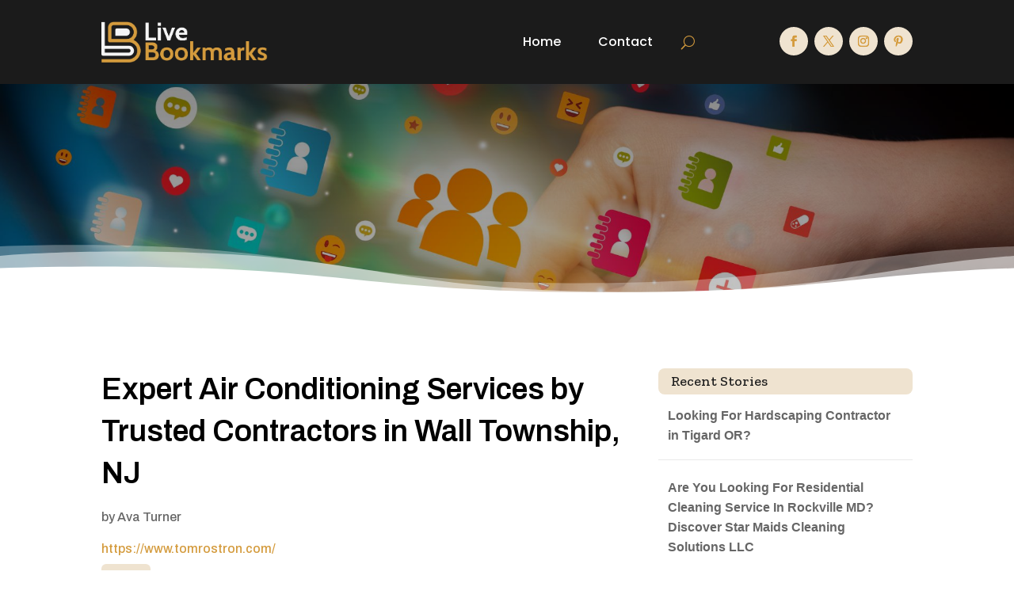

--- FILE ---
content_type: text/html; charset=UTF-8
request_url: https://livebookmarks.org/story/expert-air-conditioning-services-by-trusted-contractors-in-wall-township-nj/
body_size: 38672
content:
<!DOCTYPE html>
<html lang="en-US">
<head>
	<meta charset="UTF-8" />
<meta http-equiv="X-UA-Compatible" content="IE=edge">
	<link rel="pingback" href="https://livebookmarks.org/xmlrpc.php" />

	<script type="text/javascript">
		document.documentElement.className = 'js';
	</script>
	
	<meta name='robots' content='index, follow, max-image-preview:large, max-snippet:-1, max-video-preview:-1' />

	<!-- This site is optimized with the Yoast SEO plugin v26.4 - https://yoast.com/wordpress/plugins/seo/ -->
	<title>Expert Air Conditioning Services by Trusted Contractors in Wall Township, NJ</title>
	<meta name="description" content="Looking for reliable HVAC services in Wall Township, NJ? Look no further! Tom Rostron Co., Inc. offers top-notch air conditioning solutions, including installation and maintenance. Stay comfortable all year round with our efficient heating and cooling services. Contact us now to experience ultimate comfort in your home or business!" />
	<link rel="canonical" href="https://livebookmarks.org/story/expert-air-conditioning-services-by-trusted-contractors-in-wall-township-nj/" />
	<meta property="og:locale" content="en_US" />
	<meta property="og:type" content="article" />
	<meta property="og:title" content="Expert Air Conditioning Services by Trusted Contractors in Wall Township, NJ" />
	<meta property="og:description" content="Looking for reliable HVAC services in Wall Township, NJ? Look no further! Tom Rostron Co., Inc. offers top-notch air conditioning solutions, including installation and maintenance. Stay comfortable all year round with our efficient heating and cooling services. Contact us now to experience ultimate comfort in your home or business!" />
	<meta property="og:url" content="https://livebookmarks.org/story/expert-air-conditioning-services-by-trusted-contractors-in-wall-township-nj/" />
	<meta property="og:site_name" content="Live Bookmarks" />
	<meta name="twitter:card" content="summary_large_image" />
	<meta name="twitter:label1" content="Est. reading time" />
	<meta name="twitter:data1" content="1 minute" />
	<script type="application/ld+json" class="yoast-schema-graph">{"@context":"https://schema.org","@graph":[{"@type":"WebPage","@id":"https://livebookmarks.org/story/expert-air-conditioning-services-by-trusted-contractors-in-wall-township-nj/","url":"https://livebookmarks.org/story/expert-air-conditioning-services-by-trusted-contractors-in-wall-township-nj/","name":"Expert Air Conditioning Services by Trusted Contractors in Wall Township, NJ","isPartOf":{"@id":"https://livebookmarks.org/#website"},"datePublished":"2023-08-16T05:24:48+00:00","breadcrumb":{"@id":"https://livebookmarks.org/story/expert-air-conditioning-services-by-trusted-contractors-in-wall-township-nj/#breadcrumb"},"inLanguage":"en-US","potentialAction":[{"@type":"ReadAction","target":["https://livebookmarks.org/story/expert-air-conditioning-services-by-trusted-contractors-in-wall-township-nj/"]}]},{"@type":"BreadcrumbList","@id":"https://livebookmarks.org/story/expert-air-conditioning-services-by-trusted-contractors-in-wall-township-nj/#breadcrumb","itemListElement":[{"@type":"ListItem","position":1,"name":"Home","item":"https://livebookmarks.org/"},{"@type":"ListItem","position":2,"name":"Stories","item":"https://livebookmarks.org/story/"},{"@type":"ListItem","position":3,"name":"Expert Air Conditioning Services by Trusted Contractors in Wall Township, NJ"}]},{"@type":"WebSite","@id":"https://livebookmarks.org/#website","url":"https://livebookmarks.org/","name":"Live Bookmarks","description":"","potentialAction":[{"@type":"SearchAction","target":{"@type":"EntryPoint","urlTemplate":"https://livebookmarks.org/?s={search_term_string}"},"query-input":{"@type":"PropertyValueSpecification","valueRequired":true,"valueName":"search_term_string"}}],"inLanguage":"en-US"}]}</script>
	<!-- / Yoast SEO plugin. -->


<link rel='dns-prefetch' href='//fonts.googleapis.com' />
<link rel="alternate" type="application/rss+xml" title="Live Bookmarks &raquo; Feed" href="https://livebookmarks.org/feed/" />
<link rel="alternate" type="application/rss+xml" title="Live Bookmarks &raquo; Comments Feed" href="https://livebookmarks.org/comments/feed/" />
<link rel="alternate" title="oEmbed (JSON)" type="application/json+oembed" href="https://livebookmarks.org/wp-json/oembed/1.0/embed?url=https%3A%2F%2Flivebookmarks.org%2Fstory%2Fexpert-air-conditioning-services-by-trusted-contractors-in-wall-township-nj%2F" />
<link rel="alternate" title="oEmbed (XML)" type="text/xml+oembed" href="https://livebookmarks.org/wp-json/oembed/1.0/embed?url=https%3A%2F%2Flivebookmarks.org%2Fstory%2Fexpert-air-conditioning-services-by-trusted-contractors-in-wall-township-nj%2F&#038;format=xml" />
<meta content="Divi Child Theme v.1.0.0" name="generator"/><style id='wp-img-auto-sizes-contain-inline-css' type='text/css'>
img:is([sizes=auto i],[sizes^="auto," i]){contain-intrinsic-size:3000px 1500px}
/*# sourceURL=wp-img-auto-sizes-contain-inline-css */
</style>
<style id='wp-emoji-styles-inline-css' type='text/css'>

	img.wp-smiley, img.emoji {
		display: inline !important;
		border: none !important;
		box-shadow: none !important;
		height: 1em !important;
		width: 1em !important;
		margin: 0 0.07em !important;
		vertical-align: -0.1em !important;
		background: none !important;
		padding: 0 !important;
	}
/*# sourceURL=wp-emoji-styles-inline-css */
</style>
<style id='wp-block-library-inline-css' type='text/css'>
:root{--wp-block-synced-color:#7a00df;--wp-block-synced-color--rgb:122,0,223;--wp-bound-block-color:var(--wp-block-synced-color);--wp-editor-canvas-background:#ddd;--wp-admin-theme-color:#007cba;--wp-admin-theme-color--rgb:0,124,186;--wp-admin-theme-color-darker-10:#006ba1;--wp-admin-theme-color-darker-10--rgb:0,107,160.5;--wp-admin-theme-color-darker-20:#005a87;--wp-admin-theme-color-darker-20--rgb:0,90,135;--wp-admin-border-width-focus:2px}@media (min-resolution:192dpi){:root{--wp-admin-border-width-focus:1.5px}}.wp-element-button{cursor:pointer}:root .has-very-light-gray-background-color{background-color:#eee}:root .has-very-dark-gray-background-color{background-color:#313131}:root .has-very-light-gray-color{color:#eee}:root .has-very-dark-gray-color{color:#313131}:root .has-vivid-green-cyan-to-vivid-cyan-blue-gradient-background{background:linear-gradient(135deg,#00d084,#0693e3)}:root .has-purple-crush-gradient-background{background:linear-gradient(135deg,#34e2e4,#4721fb 50%,#ab1dfe)}:root .has-hazy-dawn-gradient-background{background:linear-gradient(135deg,#faaca8,#dad0ec)}:root .has-subdued-olive-gradient-background{background:linear-gradient(135deg,#fafae1,#67a671)}:root .has-atomic-cream-gradient-background{background:linear-gradient(135deg,#fdd79a,#004a59)}:root .has-nightshade-gradient-background{background:linear-gradient(135deg,#330968,#31cdcf)}:root .has-midnight-gradient-background{background:linear-gradient(135deg,#020381,#2874fc)}:root{--wp--preset--font-size--normal:16px;--wp--preset--font-size--huge:42px}.has-regular-font-size{font-size:1em}.has-larger-font-size{font-size:2.625em}.has-normal-font-size{font-size:var(--wp--preset--font-size--normal)}.has-huge-font-size{font-size:var(--wp--preset--font-size--huge)}.has-text-align-center{text-align:center}.has-text-align-left{text-align:left}.has-text-align-right{text-align:right}.has-fit-text{white-space:nowrap!important}#end-resizable-editor-section{display:none}.aligncenter{clear:both}.items-justified-left{justify-content:flex-start}.items-justified-center{justify-content:center}.items-justified-right{justify-content:flex-end}.items-justified-space-between{justify-content:space-between}.screen-reader-text{border:0;clip-path:inset(50%);height:1px;margin:-1px;overflow:hidden;padding:0;position:absolute;width:1px;word-wrap:normal!important}.screen-reader-text:focus{background-color:#ddd;clip-path:none;color:#444;display:block;font-size:1em;height:auto;left:5px;line-height:normal;padding:15px 23px 14px;text-decoration:none;top:5px;width:auto;z-index:100000}html :where(.has-border-color){border-style:solid}html :where([style*=border-top-color]){border-top-style:solid}html :where([style*=border-right-color]){border-right-style:solid}html :where([style*=border-bottom-color]){border-bottom-style:solid}html :where([style*=border-left-color]){border-left-style:solid}html :where([style*=border-width]){border-style:solid}html :where([style*=border-top-width]){border-top-style:solid}html :where([style*=border-right-width]){border-right-style:solid}html :where([style*=border-bottom-width]){border-bottom-style:solid}html :where([style*=border-left-width]){border-left-style:solid}html :where(img[class*=wp-image-]){height:auto;max-width:100%}:where(figure){margin:0 0 1em}html :where(.is-position-sticky){--wp-admin--admin-bar--position-offset:var(--wp-admin--admin-bar--height,0px)}@media screen and (max-width:600px){html :where(.is-position-sticky){--wp-admin--admin-bar--position-offset:0px}}

/*# sourceURL=wp-block-library-inline-css */
</style><style id='global-styles-inline-css' type='text/css'>
:root{--wp--preset--aspect-ratio--square: 1;--wp--preset--aspect-ratio--4-3: 4/3;--wp--preset--aspect-ratio--3-4: 3/4;--wp--preset--aspect-ratio--3-2: 3/2;--wp--preset--aspect-ratio--2-3: 2/3;--wp--preset--aspect-ratio--16-9: 16/9;--wp--preset--aspect-ratio--9-16: 9/16;--wp--preset--color--black: #000000;--wp--preset--color--cyan-bluish-gray: #abb8c3;--wp--preset--color--white: #ffffff;--wp--preset--color--pale-pink: #f78da7;--wp--preset--color--vivid-red: #cf2e2e;--wp--preset--color--luminous-vivid-orange: #ff6900;--wp--preset--color--luminous-vivid-amber: #fcb900;--wp--preset--color--light-green-cyan: #7bdcb5;--wp--preset--color--vivid-green-cyan: #00d084;--wp--preset--color--pale-cyan-blue: #8ed1fc;--wp--preset--color--vivid-cyan-blue: #0693e3;--wp--preset--color--vivid-purple: #9b51e0;--wp--preset--gradient--vivid-cyan-blue-to-vivid-purple: linear-gradient(135deg,rgb(6,147,227) 0%,rgb(155,81,224) 100%);--wp--preset--gradient--light-green-cyan-to-vivid-green-cyan: linear-gradient(135deg,rgb(122,220,180) 0%,rgb(0,208,130) 100%);--wp--preset--gradient--luminous-vivid-amber-to-luminous-vivid-orange: linear-gradient(135deg,rgb(252,185,0) 0%,rgb(255,105,0) 100%);--wp--preset--gradient--luminous-vivid-orange-to-vivid-red: linear-gradient(135deg,rgb(255,105,0) 0%,rgb(207,46,46) 100%);--wp--preset--gradient--very-light-gray-to-cyan-bluish-gray: linear-gradient(135deg,rgb(238,238,238) 0%,rgb(169,184,195) 100%);--wp--preset--gradient--cool-to-warm-spectrum: linear-gradient(135deg,rgb(74,234,220) 0%,rgb(151,120,209) 20%,rgb(207,42,186) 40%,rgb(238,44,130) 60%,rgb(251,105,98) 80%,rgb(254,248,76) 100%);--wp--preset--gradient--blush-light-purple: linear-gradient(135deg,rgb(255,206,236) 0%,rgb(152,150,240) 100%);--wp--preset--gradient--blush-bordeaux: linear-gradient(135deg,rgb(254,205,165) 0%,rgb(254,45,45) 50%,rgb(107,0,62) 100%);--wp--preset--gradient--luminous-dusk: linear-gradient(135deg,rgb(255,203,112) 0%,rgb(199,81,192) 50%,rgb(65,88,208) 100%);--wp--preset--gradient--pale-ocean: linear-gradient(135deg,rgb(255,245,203) 0%,rgb(182,227,212) 50%,rgb(51,167,181) 100%);--wp--preset--gradient--electric-grass: linear-gradient(135deg,rgb(202,248,128) 0%,rgb(113,206,126) 100%);--wp--preset--gradient--midnight: linear-gradient(135deg,rgb(2,3,129) 0%,rgb(40,116,252) 100%);--wp--preset--font-size--small: 13px;--wp--preset--font-size--medium: 20px;--wp--preset--font-size--large: 36px;--wp--preset--font-size--x-large: 42px;--wp--preset--spacing--20: 0.44rem;--wp--preset--spacing--30: 0.67rem;--wp--preset--spacing--40: 1rem;--wp--preset--spacing--50: 1.5rem;--wp--preset--spacing--60: 2.25rem;--wp--preset--spacing--70: 3.38rem;--wp--preset--spacing--80: 5.06rem;--wp--preset--shadow--natural: 6px 6px 9px rgba(0, 0, 0, 0.2);--wp--preset--shadow--deep: 12px 12px 50px rgba(0, 0, 0, 0.4);--wp--preset--shadow--sharp: 6px 6px 0px rgba(0, 0, 0, 0.2);--wp--preset--shadow--outlined: 6px 6px 0px -3px rgb(255, 255, 255), 6px 6px rgb(0, 0, 0);--wp--preset--shadow--crisp: 6px 6px 0px rgb(0, 0, 0);}:root { --wp--style--global--content-size: 823px;--wp--style--global--wide-size: 1080px; }:where(body) { margin: 0; }.wp-site-blocks > .alignleft { float: left; margin-right: 2em; }.wp-site-blocks > .alignright { float: right; margin-left: 2em; }.wp-site-blocks > .aligncenter { justify-content: center; margin-left: auto; margin-right: auto; }:where(.is-layout-flex){gap: 0.5em;}:where(.is-layout-grid){gap: 0.5em;}.is-layout-flow > .alignleft{float: left;margin-inline-start: 0;margin-inline-end: 2em;}.is-layout-flow > .alignright{float: right;margin-inline-start: 2em;margin-inline-end: 0;}.is-layout-flow > .aligncenter{margin-left: auto !important;margin-right: auto !important;}.is-layout-constrained > .alignleft{float: left;margin-inline-start: 0;margin-inline-end: 2em;}.is-layout-constrained > .alignright{float: right;margin-inline-start: 2em;margin-inline-end: 0;}.is-layout-constrained > .aligncenter{margin-left: auto !important;margin-right: auto !important;}.is-layout-constrained > :where(:not(.alignleft):not(.alignright):not(.alignfull)){max-width: var(--wp--style--global--content-size);margin-left: auto !important;margin-right: auto !important;}.is-layout-constrained > .alignwide{max-width: var(--wp--style--global--wide-size);}body .is-layout-flex{display: flex;}.is-layout-flex{flex-wrap: wrap;align-items: center;}.is-layout-flex > :is(*, div){margin: 0;}body .is-layout-grid{display: grid;}.is-layout-grid > :is(*, div){margin: 0;}body{padding-top: 0px;padding-right: 0px;padding-bottom: 0px;padding-left: 0px;}:root :where(.wp-element-button, .wp-block-button__link){background-color: #32373c;border-width: 0;color: #fff;font-family: inherit;font-size: inherit;font-style: inherit;font-weight: inherit;letter-spacing: inherit;line-height: inherit;padding-top: calc(0.667em + 2px);padding-right: calc(1.333em + 2px);padding-bottom: calc(0.667em + 2px);padding-left: calc(1.333em + 2px);text-decoration: none;text-transform: inherit;}.has-black-color{color: var(--wp--preset--color--black) !important;}.has-cyan-bluish-gray-color{color: var(--wp--preset--color--cyan-bluish-gray) !important;}.has-white-color{color: var(--wp--preset--color--white) !important;}.has-pale-pink-color{color: var(--wp--preset--color--pale-pink) !important;}.has-vivid-red-color{color: var(--wp--preset--color--vivid-red) !important;}.has-luminous-vivid-orange-color{color: var(--wp--preset--color--luminous-vivid-orange) !important;}.has-luminous-vivid-amber-color{color: var(--wp--preset--color--luminous-vivid-amber) !important;}.has-light-green-cyan-color{color: var(--wp--preset--color--light-green-cyan) !important;}.has-vivid-green-cyan-color{color: var(--wp--preset--color--vivid-green-cyan) !important;}.has-pale-cyan-blue-color{color: var(--wp--preset--color--pale-cyan-blue) !important;}.has-vivid-cyan-blue-color{color: var(--wp--preset--color--vivid-cyan-blue) !important;}.has-vivid-purple-color{color: var(--wp--preset--color--vivid-purple) !important;}.has-black-background-color{background-color: var(--wp--preset--color--black) !important;}.has-cyan-bluish-gray-background-color{background-color: var(--wp--preset--color--cyan-bluish-gray) !important;}.has-white-background-color{background-color: var(--wp--preset--color--white) !important;}.has-pale-pink-background-color{background-color: var(--wp--preset--color--pale-pink) !important;}.has-vivid-red-background-color{background-color: var(--wp--preset--color--vivid-red) !important;}.has-luminous-vivid-orange-background-color{background-color: var(--wp--preset--color--luminous-vivid-orange) !important;}.has-luminous-vivid-amber-background-color{background-color: var(--wp--preset--color--luminous-vivid-amber) !important;}.has-light-green-cyan-background-color{background-color: var(--wp--preset--color--light-green-cyan) !important;}.has-vivid-green-cyan-background-color{background-color: var(--wp--preset--color--vivid-green-cyan) !important;}.has-pale-cyan-blue-background-color{background-color: var(--wp--preset--color--pale-cyan-blue) !important;}.has-vivid-cyan-blue-background-color{background-color: var(--wp--preset--color--vivid-cyan-blue) !important;}.has-vivid-purple-background-color{background-color: var(--wp--preset--color--vivid-purple) !important;}.has-black-border-color{border-color: var(--wp--preset--color--black) !important;}.has-cyan-bluish-gray-border-color{border-color: var(--wp--preset--color--cyan-bluish-gray) !important;}.has-white-border-color{border-color: var(--wp--preset--color--white) !important;}.has-pale-pink-border-color{border-color: var(--wp--preset--color--pale-pink) !important;}.has-vivid-red-border-color{border-color: var(--wp--preset--color--vivid-red) !important;}.has-luminous-vivid-orange-border-color{border-color: var(--wp--preset--color--luminous-vivid-orange) !important;}.has-luminous-vivid-amber-border-color{border-color: var(--wp--preset--color--luminous-vivid-amber) !important;}.has-light-green-cyan-border-color{border-color: var(--wp--preset--color--light-green-cyan) !important;}.has-vivid-green-cyan-border-color{border-color: var(--wp--preset--color--vivid-green-cyan) !important;}.has-pale-cyan-blue-border-color{border-color: var(--wp--preset--color--pale-cyan-blue) !important;}.has-vivid-cyan-blue-border-color{border-color: var(--wp--preset--color--vivid-cyan-blue) !important;}.has-vivid-purple-border-color{border-color: var(--wp--preset--color--vivid-purple) !important;}.has-vivid-cyan-blue-to-vivid-purple-gradient-background{background: var(--wp--preset--gradient--vivid-cyan-blue-to-vivid-purple) !important;}.has-light-green-cyan-to-vivid-green-cyan-gradient-background{background: var(--wp--preset--gradient--light-green-cyan-to-vivid-green-cyan) !important;}.has-luminous-vivid-amber-to-luminous-vivid-orange-gradient-background{background: var(--wp--preset--gradient--luminous-vivid-amber-to-luminous-vivid-orange) !important;}.has-luminous-vivid-orange-to-vivid-red-gradient-background{background: var(--wp--preset--gradient--luminous-vivid-orange-to-vivid-red) !important;}.has-very-light-gray-to-cyan-bluish-gray-gradient-background{background: var(--wp--preset--gradient--very-light-gray-to-cyan-bluish-gray) !important;}.has-cool-to-warm-spectrum-gradient-background{background: var(--wp--preset--gradient--cool-to-warm-spectrum) !important;}.has-blush-light-purple-gradient-background{background: var(--wp--preset--gradient--blush-light-purple) !important;}.has-blush-bordeaux-gradient-background{background: var(--wp--preset--gradient--blush-bordeaux) !important;}.has-luminous-dusk-gradient-background{background: var(--wp--preset--gradient--luminous-dusk) !important;}.has-pale-ocean-gradient-background{background: var(--wp--preset--gradient--pale-ocean) !important;}.has-electric-grass-gradient-background{background: var(--wp--preset--gradient--electric-grass) !important;}.has-midnight-gradient-background{background: var(--wp--preset--gradient--midnight) !important;}.has-small-font-size{font-size: var(--wp--preset--font-size--small) !important;}.has-medium-font-size{font-size: var(--wp--preset--font-size--medium) !important;}.has-large-font-size{font-size: var(--wp--preset--font-size--large) !important;}.has-x-large-font-size{font-size: var(--wp--preset--font-size--x-large) !important;}
/*# sourceURL=global-styles-inline-css */
</style>

<link rel='stylesheet' id='optimized-stories-css-css' href='https://livebookmarks.org/wp-content/plugins/optimized-stories/public/css/upvote-styles.css?ver=1.1' type='text/css' media='all' />
<link rel='stylesheet' id='et-builder-googlefonts-cached-css' href='https://fonts.googleapis.com/css?family=Zilla+Slab:300,300italic,regular,italic,500,500italic,600,600italic,700,700italic|Archivo:100,200,300,regular,500,600,700,800,900,100italic,200italic,300italic,italic,500italic,600italic,700italic,800italic,900italic|Poppins:100,100italic,200,200italic,300,300italic,regular,italic,500,500italic,600,600italic,700,700italic,800,800italic,900,900italic&#038;subset=latin,latin-ext&#038;display=swap' type='text/css' media='all' />
<link rel='stylesheet' id='divi-style-parent-css' href='https://livebookmarks.org/wp-content/themes/Divi/style-static.min.css?ver=4.27.1' type='text/css' media='all' />
<link rel='stylesheet' id='child-style-css' href='https://livebookmarks.org/wp-content/themes/divi-child/style.css?ver=4.27.1' type='text/css' media='all' />
<link rel='stylesheet' id='divi-style-css' href='https://livebookmarks.org/wp-content/themes/divi-child/style.css?ver=4.27.1' type='text/css' media='all' />
<script type="text/javascript" src="https://livebookmarks.org/wp-includes/js/jquery/jquery.min.js?ver=3.7.1" id="jquery-core-js"></script>
<script type="text/javascript" src="https://livebookmarks.org/wp-includes/js/jquery/jquery-migrate.min.js?ver=3.4.1" id="jquery-migrate-js"></script>
<link rel="https://api.w.org/" href="https://livebookmarks.org/wp-json/" /><link rel="EditURI" type="application/rsd+xml" title="RSD" href="https://livebookmarks.org/xmlrpc.php?rsd" />
<meta name="generator" content="WordPress 6.9" />
<link rel='shortlink' href='https://livebookmarks.org/?p=72720' />
<meta name="viewport" content="width=device-width, initial-scale=1.0, maximum-scale=1.0, user-scalable=0" /><script>
// <!-- DIVI Delete Image Title On Image Hover -->
jQuery(document).ready(function($) {
    $("img").mouseenter(function() {
        let $ld_title = $(this).attr("title");
        $(this).attr("ld_title", $ld_title);
        $(this).attr("title", " ");
    }).mouseleave(function() {
        let $ld_title = $(this).attr("ld_title");
        $(this).attr("title", $ld_title);
        $(this).removeAttr("ld_title");
    });
}); 

</script><link rel="icon" href="https://livebookmarks.org/wp-content/uploads/2023/07/livebookmarks-favicon-48x48.png" sizes="32x32" />
<link rel="icon" href="https://livebookmarks.org/wp-content/uploads/2023/07/livebookmarks-favicon.png" sizes="192x192" />
<link rel="apple-touch-icon" href="https://livebookmarks.org/wp-content/uploads/2023/07/livebookmarks-favicon.png" />
<meta name="msapplication-TileImage" content="https://livebookmarks.org/wp-content/uploads/2023/07/livebookmarks-favicon.png" />
<style id="et-divi-customizer-global-cached-inline-styles">body,.et_pb_column_1_2 .et_quote_content blockquote cite,.et_pb_column_1_2 .et_link_content a.et_link_main_url,.et_pb_column_1_3 .et_quote_content blockquote cite,.et_pb_column_3_8 .et_quote_content blockquote cite,.et_pb_column_1_4 .et_quote_content blockquote cite,.et_pb_blog_grid .et_quote_content blockquote cite,.et_pb_column_1_3 .et_link_content a.et_link_main_url,.et_pb_column_3_8 .et_link_content a.et_link_main_url,.et_pb_column_1_4 .et_link_content a.et_link_main_url,.et_pb_blog_grid .et_link_content a.et_link_main_url,body .et_pb_bg_layout_light .et_pb_post p,body .et_pb_bg_layout_dark .et_pb_post p{font-size:16px}.et_pb_slide_content,.et_pb_best_value{font-size:18px}h1,h2,h3,h4,h5,h6{color:#282828}body{line-height:1.6em}#et_search_icon:hover,.mobile_menu_bar:before,.mobile_menu_bar:after,.et_toggle_slide_menu:after,.et-social-icon a:hover,.et_pb_sum,.et_pb_pricing li a,.et_pb_pricing_table_button,.et_overlay:before,.entry-summary p.price ins,.et_pb_member_social_links a:hover,.et_pb_widget li a:hover,.et_pb_filterable_portfolio .et_pb_portfolio_filters li a.active,.et_pb_filterable_portfolio .et_pb_portofolio_pagination ul li a.active,.et_pb_gallery .et_pb_gallery_pagination ul li a.active,.wp-pagenavi span.current,.wp-pagenavi a:hover,.nav-single a,.tagged_as a,.posted_in a{color:#d49b3d}.et_pb_contact_submit,.et_password_protected_form .et_submit_button,.et_pb_bg_layout_light .et_pb_newsletter_button,.comment-reply-link,.form-submit .et_pb_button,.et_pb_bg_layout_light .et_pb_promo_button,.et_pb_bg_layout_light .et_pb_more_button,.et_pb_contact p input[type="checkbox"]:checked+label i:before,.et_pb_bg_layout_light.et_pb_module.et_pb_button{color:#d49b3d}.footer-widget h4{color:#d49b3d}.et-search-form,.nav li ul,.et_mobile_menu,.footer-widget li:before,.et_pb_pricing li:before,blockquote{border-color:#d49b3d}.et_pb_counter_amount,.et_pb_featured_table .et_pb_pricing_heading,.et_quote_content,.et_link_content,.et_audio_content,.et_pb_post_slider.et_pb_bg_layout_dark,.et_slide_in_menu_container,.et_pb_contact p input[type="radio"]:checked+label i:before{background-color:#d49b3d}.container,.et_pb_row,.et_pb_slider .et_pb_container,.et_pb_fullwidth_section .et_pb_title_container,.et_pb_fullwidth_section .et_pb_title_featured_container,.et_pb_fullwidth_header:not(.et_pb_fullscreen) .et_pb_fullwidth_header_container{max-width:1280px}.et_boxed_layout #page-container,.et_boxed_layout.et_non_fixed_nav.et_transparent_nav #page-container #top-header,.et_boxed_layout.et_non_fixed_nav.et_transparent_nav #page-container #main-header,.et_fixed_nav.et_boxed_layout #page-container #top-header,.et_fixed_nav.et_boxed_layout #page-container #main-header,.et_boxed_layout #page-container .container,.et_boxed_layout #page-container .et_pb_row{max-width:1440px}a{color:#d49b3d}.et_secondary_nav_enabled #page-container #top-header{background-color:#d49b3d!important}#et-secondary-nav li ul{background-color:#d49b3d}#main-footer .footer-widget h4,#main-footer .widget_block h1,#main-footer .widget_block h2,#main-footer .widget_block h3,#main-footer .widget_block h4,#main-footer .widget_block h5,#main-footer .widget_block h6{color:#d49b3d}.footer-widget li:before{border-color:#d49b3d}#footer-widgets .footer-widget li:before{top:10.6px}body .et_pb_button{font-size:18px;background-color:#d49b3d;border-width:1px!important;border-color:#d49b3d;border-radius:5px}body.et_pb_button_helper_class .et_pb_button,body.et_pb_button_helper_class .et_pb_module.et_pb_button{color:#ffffff}body .et_pb_button:after{content:'$';font-size:18px}body .et_pb_bg_layout_light.et_pb_button:hover,body .et_pb_bg_layout_light .et_pb_button:hover,body .et_pb_button:hover{color:#d49b3d!important;background-color:#ffffff;border-color:#d49b3d!important;border-radius:5px}h1,h2,h3,h4,h5,h6,.et_quote_content blockquote p,.et_pb_slide_description .et_pb_slide_title{line-height:1.4em}@media only screen and (min-width:981px){.et_fixed_nav #page-container .et-fixed-header#top-header{background-color:#d49b3d!important}.et_fixed_nav #page-container .et-fixed-header#top-header #et-secondary-nav li ul{background-color:#d49b3d}}@media only screen and (min-width:1600px){.et_pb_row{padding:32px 0}.et_pb_section{padding:64px 0}.single.et_pb_pagebuilder_layout.et_full_width_page .et_post_meta_wrapper{padding-top:96px}.et_pb_fullwidth_section{padding:0}}h1,h1.et_pb_contact_main_title,.et_pb_title_container h1{font-size:40px}h2,.product .related h2,.et_pb_column_1_2 .et_quote_content blockquote p{font-size:34px}h3{font-size:29px}h4,.et_pb_circle_counter h3,.et_pb_number_counter h3,.et_pb_column_1_3 .et_pb_post h2,.et_pb_column_1_4 .et_pb_post h2,.et_pb_blog_grid h2,.et_pb_column_1_3 .et_quote_content blockquote p,.et_pb_column_3_8 .et_quote_content blockquote p,.et_pb_column_1_4 .et_quote_content blockquote p,.et_pb_blog_grid .et_quote_content blockquote p,.et_pb_column_1_3 .et_link_content h2,.et_pb_column_3_8 .et_link_content h2,.et_pb_column_1_4 .et_link_content h2,.et_pb_blog_grid .et_link_content h2,.et_pb_column_1_3 .et_audio_content h2,.et_pb_column_3_8 .et_audio_content h2,.et_pb_column_1_4 .et_audio_content h2,.et_pb_blog_grid .et_audio_content h2,.et_pb_column_3_8 .et_pb_audio_module_content h2,.et_pb_column_1_3 .et_pb_audio_module_content h2,.et_pb_gallery_grid .et_pb_gallery_item h3,.et_pb_portfolio_grid .et_pb_portfolio_item h2,.et_pb_filterable_portfolio_grid .et_pb_portfolio_item h2{font-size:24px}h5{font-size:21px}h6{font-size:18px}.et_pb_slide_description .et_pb_slide_title{font-size:61px}.et_pb_gallery_grid .et_pb_gallery_item h3,.et_pb_portfolio_grid .et_pb_portfolio_item h2,.et_pb_filterable_portfolio_grid .et_pb_portfolio_item h2,.et_pb_column_1_4 .et_pb_audio_module_content h2{font-size:21px}	h1,h2,h3,h4,h5,h6{font-family:'Zilla Slab',Georgia,"Times New Roman",serif}body,input,textarea,select{font-family:'Archivo',Helvetica,Arial,Lucida,sans-serif}.et_pb_button{font-family:'Archivo',Helvetica,Arial,Lucida,sans-serif}.widget_optimized_stories_categories_widget ul{max-height:250px;overflow-y:auto;padding-right:6px;margin-left:30px;margin-top:30px}.widget_optimized_stories_categories_widget ul::-webkit-scrollbar{width:6px}.widget_optimized_stories_categories_widget ul::-webkit-scrollbar-thumb{background:#ccc;border-radius:4px}.recent-stories{margin:0;padding:0}.recent-stories .story-item{display:flex;justify-content:flex-start;align-items:flex-start;margin-bottom:30px;border-bottom:1px solid #eee;padding-bottom:20px}.recent-stories .story-left{margin-right:20px;font-size:18px;color:#ff5e5e}.recent-stories .story-title{font-size:20px;margin:0 0 10px 0;font-weight:600}.recent-stories .story-title a{text-decoration:none;color:#333}.recent-stories .story-title a:hover{color:#D49B3D}.recent-stories .story-meta{font-size:14px;color:#777;margin-bottom:10px}.recent-stories .story-meta span{margin-right:8px}.recent-stories .story-meta a{color:#777;text-decoration:none}.recent-stories .story-meta a:hover{color:#D49B3De}.recent-stories .story-excerpt{font-size:15px;line-height:1.6;color:#555}.recent-stories-pagination{margin-top:30px;text-align:center}.recent-stories-pagination .page-numbers{display:inline-block;margin:0 5px;padding:6px 12px;font-size:14px;color:#333;background:#f7f7f7;border:1px solid #ddd;border-radius:4px;text-decoration:none;transition:all 0.3s ease}.recent-stories-pagination .page-numbers.current{background:#D49B3D;color:#fff;border-color:#D49B3D}.recent-stories-pagination .page-numbers:hover{background:#D49B3D;color:#fff;border-color:#D49B3D}@media only screen and (max-width:768px){.recent-stories .story-item{flex-direction:column}.recent-stories .story-left{margin-bottom:10px}}</style></head>
<body class="wp-singular story-template-default single single-story postid-72720 wp-theme-Divi wp-child-theme-divi-child et-tb-has-template et-tb-has-header et-tb-has-body et-tb-has-footer et_button_custom_icon et_pb_button_helper_class et_cover_background et_pb_gutter osx et_pb_gutters2 et_divi_theme et-db">
	<div id="page-container">
<div id="et-boc" class="et-boc">
			
		<header class="et-l et-l--header">
			<div class="et_builder_inner_content et_pb_gutters3">
		<div class="et_pb_section et_pb_section_0_tb_header et_pb_with_background et_section_regular et_pb_section--with-menu" >
				
				
				
				
				
				
				<div class="et_pb_row et_pb_row_0_tb_header et_pb_equal_columns et_pb_gutters2 et_pb_row--with-menu">
				<div class="et_pb_column et_pb_column_3_4 et_pb_column_0_tb_header  et_pb_css_mix_blend_mode_passthrough et_pb_column--with-menu">
				
				
				
				
				<div class="et_pb_module et_pb_menu et_pb_menu_0_tb_header et_pb_bg_layout_light  et_pb_text_align_right et_dropdown_animation_fade et_pb_menu--with-logo et_pb_menu--style-left_aligned">
					
					
					
					
					<div class="et_pb_menu_inner_container clearfix">
						<div class="et_pb_menu__logo-wrap">
			  <div class="et_pb_menu__logo">
				<a href="https://livebookmarks.org/" ><img fetchpriority="high" decoding="async" width="565" height="141" src="https://livebookmarks.org/wp-content/uploads/2023/07/livebookmarks-logo2.png" alt="" srcset="https://livebookmarks.org/wp-content/uploads/2023/07/livebookmarks-logo2.png 565w, https://livebookmarks.org/wp-content/uploads/2023/07/livebookmarks-logo2-480x120.png 480w" sizes="(min-width: 0px) and (max-width: 480px) 480px, (min-width: 481px) 565px, 100vw" class="wp-image-71581" /></a>
			  </div>
			</div>
						<div class="et_pb_menu__wrap">
							<div class="et_pb_menu__menu">
								<nav class="et-menu-nav"><ul id="menu-main-menu-3" class="et-menu nav"><li class="et_pb_menu_page_id-home menu-item menu-item-type-post_type menu-item-object-page menu-item-home menu-item-131"><a href="https://livebookmarks.org/">Home</a></li>
<li class="et_pb_menu_page_id-27311 menu-item menu-item-type-post_type menu-item-object-page menu-item-71223"><a href="https://livebookmarks.org/contact/">Contact</a></li>
</ul></nav>
							</div>
							
							<button type="button" class="et_pb_menu__icon et_pb_menu__search-button"></button>
							<div class="et_mobile_nav_menu">
				<div class="mobile_nav closed">
					<span class="mobile_menu_bar"></span>
				</div>
			</div>
						</div>
						<div class="et_pb_menu__search-container et_pb_menu__search-container--disabled">
				<div class="et_pb_menu__search">
					<form role="search" method="get" class="et_pb_menu__search-form" action="https://livebookmarks.org/">
						<input type="search" class="et_pb_menu__search-input" placeholder="Search &hellip;" name="s" title="Search for:" />
					</form>
					<button type="button" class="et_pb_menu__icon et_pb_menu__close-search-button"></button>
				</div>
			</div>
					</div>
				</div>
			</div><div class="et_pb_column et_pb_column_1_4 et_pb_column_1_tb_header  et_pb_css_mix_blend_mode_passthrough et-last-child">
				
				
				
				
				<ul class="et_pb_module et_pb_social_media_follow et_pb_social_media_follow_0_tb_header clearfix  et_pb_text_align_right et_pb_bg_layout_light">
				
				
				
				
				<li
            class='et_pb_social_media_follow_network_0_tb_header et_pb_section_video_on_hover et_pb_social_icon et_pb_social_network_link  et-social-facebook'><a
              href='#'
              class='icon et_pb_with_border'
              title='Follow on Facebook'
               target="_blank"><span
                class='et_pb_social_media_follow_network_name'
                aria-hidden='true'
                >Follow</span></a></li><li
            class='et_pb_social_media_follow_network_1_tb_header et_pb_section_video_on_hover et_pb_social_icon et_pb_social_network_link  et-social-twitter'><a
              href='#'
              class='icon et_pb_with_border'
              title='Follow on X'
               target="_blank"><span
                class='et_pb_social_media_follow_network_name'
                aria-hidden='true'
                >Follow</span></a></li><li
            class='et_pb_social_media_follow_network_2_tb_header et_pb_section_video_on_hover et_pb_social_icon et_pb_social_network_link  et-social-instagram'><a
              href='#'
              class='icon et_pb_with_border'
              title='Follow on Instagram'
               target="_blank"><span
                class='et_pb_social_media_follow_network_name'
                aria-hidden='true'
                >Follow</span></a></li><li
            class='et_pb_social_media_follow_network_3_tb_header et_pb_section_video_on_hover et_pb_social_icon et_pb_social_network_link  et-social-pinterest'><a
              href='#'
              class='icon et_pb_with_border'
              title='Follow on Pinterest'
               target="_blank"><span
                class='et_pb_social_media_follow_network_name'
                aria-hidden='true'
                >Follow</span></a></li>
			</ul>
			</div>
				
				
				
				
			</div>
				
				
			</div><div class="et_pb_section et_pb_section_1_tb_header et_pb_with_background et_section_regular section_has_divider et_pb_bottom_divider" >
				
				
				
				
				
				
				<div class="et_pb_row et_pb_row_1_tb_header">
				<div class="et_pb_column et_pb_column_4_4 et_pb_column_2_tb_header  et_pb_css_mix_blend_mode_passthrough et-last-child et_pb_column_empty">
				
				
				
				
				
			</div>
				
				
				
				
			</div>
				
				<div class="et_pb_bottom_inside_divider et-no-transition"></div>
			</div>		</div>
	</header>
	<div id="et-main-area">
	
    <div id="main-content">
    <div class="et-l et-l--body">
			<div class="et_builder_inner_content et_pb_gutters2"><div class="et_pb_section et_pb_section_0_tb_body et_section_regular" >
				
				
				
				
				
				
				<div class="et_pb_row et_pb_row_0_tb_body">
				<div class="et_pb_column et_pb_column_2_3 et_pb_column_0_tb_body  et_pb_css_mix_blend_mode_passthrough">
				
				
				
				
				<div class="et_pb_module et_pb_text et_pb_text_0_tb_body et_clickable  et_pb_text_align_left et_pb_bg_layout_light">
				
				
				
				
				<div class="et_pb_text_inner"><a href="https://www.tomrostron.com/" target="_blank">Expert Air Conditioning Services by Trusted Contractors in Wall Township, NJ</a></div>
			</div><div class="et_pb_module et_pb_post_title et_pb_post_title_0_tb_body et_clickable et_pb_bg_layout_light  et_pb_text_align_left"   >
				
				
				
				
				
				<div class="et_pb_title_container">
					<p class="et_pb_title_meta_container"> by <span class="author vcard"><a href="https://livebookmarks.org/author/avaturner/" title="Posts by Ava Turner" rel="author">Ava Turner</a></span></p>
				</div>
				
			</div><div class="et_pb_module et_pb_text et_pb_text_1_tb_body  et_pb_text_align_left et_pb_bg_layout_light">
				
				
				
				
				<div class="et_pb_text_inner">https://www.tomrostron.com/</div>
			</div><div class="et_pb_module et_pb_code et_pb_code_0_tb_body">
				
				
				
				
				<div class="et_pb_code_inner"><span class="single-likes">28&nbsp;<i id="icon-unlike" class="fa fa-thumbs-up"></i></span></div>
			</div><div class="et_pb_module et_pb_post_content et_pb_post_content_0_tb_body">
				
				
				
				
				<p>Looking for reliable HVAC services in Wall Township, NJ? Look no further! Tom Rostron Co., Inc. offers top-notch air conditioning solutions, including installation and maintenance. Stay comfortable all year round with our efficient heating and cooling services. Contact us now to experience ultimate comfort in your home or business!</p>

			</div>
			</div><div class="et_pb_column et_pb_column_1_3 et_pb_column_1_tb_body  et_pb_css_mix_blend_mode_passthrough et-last-child">
				
				
				
				
				<div class="et_pb_module et_pb_sidebar_0_tb_body et_pb_widget_area clearfix et_pb_widget_area_left et_pb_bg_layout_light et_pb_sidebar_no_border">
				
				
				
				
				<div id="optimized_stories_widget-5" class="et_pb_widget widget_optimized_stories_widget"><h4 class="widgettitle">Recent Stories</h4><div class="upvote-recent-stories"><ul class="story-list"><li class="story-item"><div class="story-left"><a class="story-title" href="https://livebookmarks.org/story/looking-for-hardscaping-contractor-in-tigard-or/">Looking For Hardscaping Contractor in Tigard OR?</a></div></li><li class="story-item"><div class="story-left"><a class="story-title" href="https://livebookmarks.org/story/are-you-looking-for-residential-cleaning-service-in-rockville-md-discover-star-maids-cleaning-solutions-llc/">Are You Looking For Residential Cleaning Service In Rockville MD? Discover Star Maids Cleaning Solutions LLC</a></div></li><li class="story-item"><div class="story-left"><a class="story-title" href="https://livebookmarks.org/story/need-a-reliable-tax-accountant-in-lady-lake-fl-choose-bill-fox-tax-and-accounting/">Need a Reliable Tax Accountant in Lady Lake, FL? Choose Bill Fox Tax and Accounting.</a></div></li><li class="story-item"><div class="story-left"><a class="story-title" href="https://livebookmarks.org/story/reliable-trucking-hauling-in-spokane-wa-for-fast-safe-transport/">Reliable Trucking Hauling In Spokane WA For Fast &#038; Safe Transport</a></div></li><li class="story-item"><div class="story-left"><a class="story-title" href="https://livebookmarks.org/story/searching-for-reliable-sewer-maintenance-in-hudson-county-nj-contact-aaa-advanced-plumbing-drain-cleaning-inc/">Searching For Reliable Sewer Maintenance In Hudson County NJ? Contact AAA Advanced Plumbing &#038; Drain Cleaning, Inc.</a></div></li></ul></div></div><div id="optimized_stories_categories_widget-3" class="et_pb_widget widget_optimized_stories_categories_widget"><h4 class="widgettitle">Story Categories</h4><ul>	<li class="cat-item cat-item-7533"><a href="https://livebookmarks.org/story-category/2-star-hotel/">2-Star Hotel</a>
</li>
	<li class="cat-item cat-item-26338"><a href="https://livebookmarks.org/story-category/3-star-hotel/">3-Star Hotel</a>
</li>
	<li class="cat-item cat-item-18636"><a href="https://livebookmarks.org/story-category/4-star-hotel/">4-star hotel</a>
</li>
	<li class="cat-item cat-item-32138"><a href="https://livebookmarks.org/story-category/abortion-clinic/">Abortion clinic</a>
</li>
	<li class="cat-item cat-item-7425"><a href="https://livebookmarks.org/story-category/acai-shop/">Acai Shop</a>
</li>
	<li class="cat-item cat-item-26212"><a href="https://livebookmarks.org/story-category/accomodation/">Accomodation</a>
</li>
	<li class="cat-item cat-item-21928"><a href="https://livebookmarks.org/story-category/accountant/">Accountant</a>
</li>
	<li class="cat-item cat-item-8160"><a href="https://livebookmarks.org/story-category/accounting/">Accounting</a>
</li>
	<li class="cat-item cat-item-1414"><a href="https://livebookmarks.org/story-category/accounting-firm/">Accounting Firm</a>
</li>
	<li class="cat-item cat-item-19132"><a href="https://livebookmarks.org/story-category/acupuncture-clinic/">Acupuncture clinic</a>
</li>
	<li class="cat-item cat-item-3883"><a href="https://livebookmarks.org/story-category/acupuncturist/">Acupuncturist</a>
</li>
	<li class="cat-item cat-item-5657"><a href="https://livebookmarks.org/story-category/addiction-treatment-center/">Addiction treatment center</a>
</li>
	<li class="cat-item cat-item-26087"><a href="https://livebookmarks.org/story-category/adhd/">ADHD</a>
</li>
	<li class="cat-item cat-item-21826"><a href="https://livebookmarks.org/story-category/adoption-agency/">Adoption agency</a>
</li>
	<li class="cat-item cat-item-26741"><a href="https://livebookmarks.org/story-category/adult-day-care-center/">Adult day care center</a>
</li>
	<li class="cat-item cat-item-8054"><a href="https://livebookmarks.org/story-category/adult-entertainment-club/">Adult Entertainment Club</a>
</li>
	<li class="cat-item cat-item-10137"><a href="https://livebookmarks.org/story-category/adventure/">Adventure</a>
</li>
	<li class="cat-item cat-item-30826"><a href="https://livebookmarks.org/story-category/advertising-marketing/">Advertising &amp; Marketing</a>
</li>
	<li class="cat-item cat-item-8724"><a href="https://livebookmarks.org/story-category/advertising-agency/">Advertising Agency</a>
</li>
	<li class="cat-item cat-item-35"><a href="https://livebookmarks.org/story-category/advertising-and-marketing/">Advertising and Marketing</a>
</li>
	<li class="cat-item cat-item-7682"><a href="https://livebookmarks.org/story-category/advertising-photographer/">Advertising Photographer</a>
</li>
	<li class="cat-item cat-item-17559"><a href="https://livebookmarks.org/story-category/aerial-crop-spraying/">Aerial Crop Spraying</a>
</li>
	<li class="cat-item cat-item-3664"><a href="https://livebookmarks.org/story-category/aerospace/">Aerospace</a>
</li>
	<li class="cat-item cat-item-2289"><a href="https://livebookmarks.org/story-category/after-school-program/">After School Program</a>
</li>
	<li class="cat-item cat-item-3594"><a href="https://livebookmarks.org/story-category/agricultural-seed-store/">Agricultural Seed Store</a>
</li>
	<li class="cat-item cat-item-13199"><a href="https://livebookmarks.org/story-category/agricultural-service/">Agricultural service</a>
</li>
	<li class="cat-item cat-item-19030"><a href="https://livebookmarks.org/story-category/agriculture-farming/">Agriculture &amp; Farming</a>
</li>
	<li class="cat-item cat-item-23142"><a href="https://livebookmarks.org/story-category/air-compressor-repair-service/">Air compressor repair service</a>
</li>
	<li class="cat-item cat-item-36"><a href="https://livebookmarks.org/story-category/air-conditioning-and-heating/">Air Conditioning and Heating</a>
</li>
	<li class="cat-item cat-item-16273"><a href="https://livebookmarks.org/story-category/air-conditioning-contractor/">Air Conditioning Contractor</a>
</li>
	<li class="cat-item cat-item-11523"><a href="https://livebookmarks.org/story-category/air-conditioning-repair-service/">Air Conditioning Repair Service</a>
</li>
	<li class="cat-item cat-item-17693"><a href="https://livebookmarks.org/story-category/air-distribution/">Air Distribution</a>
</li>
	<li class="cat-item cat-item-8524"><a href="https://livebookmarks.org/story-category/air-duct-cleaning-service/">Air Duct Cleaning Service</a>
</li>
	<li class="cat-item cat-item-10856"><a href="https://livebookmarks.org/story-category/aircraft-rental-service/">Aircraft rental service</a>
</li>
	<li class="cat-item cat-item-21973"><a href="https://livebookmarks.org/story-category/airport-shuttle-service/">Airport shuttle service</a>
</li>
	<li class="cat-item cat-item-4320"><a href="https://livebookmarks.org/story-category/alcohol-manufacturer/">Alcohol Manufacturer</a>
</li>
	<li class="cat-item cat-item-34866"><a href="https://livebookmarks.org/story-category/alliance-pest-control/">Alliance Pest Control</a>
</li>
	<li class="cat-item cat-item-7167"><a href="https://livebookmarks.org/story-category/alternative-medicine-practitioner/">Alternative Medicine Practitioner</a>
</li>
	<li class="cat-item cat-item-10499"><a href="https://livebookmarks.org/story-category/ambulance-service/">Ambulance service</a>
</li>
	<li class="cat-item cat-item-2660"><a href="https://livebookmarks.org/story-category/american-restaurant/">American Restaurant</a>
</li>
	<li class="cat-item cat-item-31435"><a href="https://livebookmarks.org/story-category/animal-care/">Animal Care</a>
</li>
	<li class="cat-item cat-item-11810"><a href="https://livebookmarks.org/story-category/animal-control-service/">Animal Control Service</a>
</li>
	<li class="cat-item cat-item-3434"><a href="https://livebookmarks.org/story-category/animal-hospital/">Animal Hospital</a>
</li>
	<li class="cat-item cat-item-12039"><a href="https://livebookmarks.org/story-category/antenna-service/">Antenna Service</a>
</li>
	<li class="cat-item cat-item-9444"><a href="https://livebookmarks.org/story-category/antique-store/">Antique Store</a>
</li>
	<li class="cat-item cat-item-166"><a href="https://livebookmarks.org/story-category/apartment-building/">Apartment Building</a>
</li>
	<li class="cat-item cat-item-3497"><a href="https://livebookmarks.org/story-category/apartment-complex/">Apartment Complex</a>
</li>
	<li class="cat-item cat-item-2852"><a href="https://livebookmarks.org/story-category/apartment-rental/">Apartment Rental</a>
</li>
	<li class="cat-item cat-item-14638"><a href="https://livebookmarks.org/story-category/apartment-rental-agency/">Apartment Rental Agency</a>
</li>
	<li class="cat-item cat-item-27581"><a href="https://livebookmarks.org/story-category/apartments-for-rent/">Apartments For Rent</a>
</li>
	<li class="cat-item cat-item-20841"><a href="https://livebookmarks.org/story-category/appliance-repair-service/">Appliance repair service</a>
</li>
	<li class="cat-item cat-item-19546"><a href="https://livebookmarks.org/story-category/appliance-store/">Appliance Store</a>
</li>
	<li class="cat-item cat-item-37"><a href="https://livebookmarks.org/story-category/appliances/">Appliances</a>
</li>
	<li class="cat-item cat-item-19128"><a href="https://livebookmarks.org/story-category/appraiser/">Appraiser</a>
</li>
	<li class="cat-item cat-item-13487"><a href="https://livebookmarks.org/story-category/aquarium-shop/">Aquarium Shop</a>
</li>
	<li class="cat-item cat-item-26014"><a href="https://livebookmarks.org/story-category/arborist-service/">Arborist Service</a>
</li>
	<li class="cat-item cat-item-20093"><a href="https://livebookmarks.org/story-category/architect/">Architect</a>
</li>
	<li class="cat-item cat-item-1315"><a href="https://livebookmarks.org/story-category/architectural-firm/">Architectural Firm</a>
</li>
	<li class="cat-item cat-item-25097"><a href="https://livebookmarks.org/story-category/architectural-services/">Architectural Services</a>
</li>
	<li class="cat-item cat-item-21932"><a href="https://livebookmarks.org/story-category/architecture-firm/">Architecture firm</a>
</li>
	<li class="cat-item cat-item-3572"><a href="https://livebookmarks.org/story-category/art/">Art</a>
</li>
	<li class="cat-item cat-item-24827"><a href="https://livebookmarks.org/story-category/art-entertainment/">Art &amp; Entertainment</a>
</li>
	<li class="cat-item cat-item-4777"><a href="https://livebookmarks.org/story-category/art-gallery/">Art Gallery</a>
</li>
	<li class="cat-item cat-item-15961"><a href="https://livebookmarks.org/story-category/art-studio/">Art Studio</a>
</li>
	<li class="cat-item cat-item-19384"><a href="https://livebookmarks.org/story-category/art-supply-store/">Art Supply Store</a>
</li>
	<li class="cat-item cat-item-21861"><a href="https://livebookmarks.org/story-category/arts-crafts/">Arts &amp; Crafts</a>
</li>
	<li class="cat-item cat-item-26860"><a href="https://livebookmarks.org/story-category/arts-and-entertainment/">Arts and Entertainment</a>
</li>
	<li class="cat-item cat-item-38"><a href="https://livebookmarks.org/story-category/arts-gallery-and-entertainment/">Arts Gallery and Entertainment</a>
</li>
	<li class="cat-item cat-item-20363"><a href="https://livebookmarks.org/story-category/asbestos/">Asbestos</a>
</li>
	<li class="cat-item cat-item-11243"><a href="https://livebookmarks.org/story-category/asian-restaurant/">Asian Restaurant</a>
</li>
	<li class="cat-item cat-item-2447"><a href="https://livebookmarks.org/story-category/asphalt-contractor/">Asphalt Contractor</a>
</li>
	<li class="cat-item cat-item-819"><a href="https://livebookmarks.org/story-category/assisted-living/">Assisted Living</a>
</li>
	<li class="cat-item cat-item-7807"><a href="https://livebookmarks.org/story-category/assisted-living-facility/">Assisted Living Facility</a>
</li>
	<li class="cat-item cat-item-2205"><a href="https://livebookmarks.org/story-category/association-or-organization/">Association or Organization</a>
</li>
	<li class="cat-item cat-item-3474"><a href="https://livebookmarks.org/story-category/attorney/">Attorney</a>
</li>
	<li class="cat-item cat-item-3310"><a href="https://livebookmarks.org/story-category/attorney-service/">Attorney Service</a>
</li>
	<li class="cat-item cat-item-9804"><a href="https://livebookmarks.org/story-category/auction-house/">Auction house</a>
</li>
	<li class="cat-item cat-item-7698"><a href="https://livebookmarks.org/story-category/audio-visual-consultant/">Audio Visual Consultant</a>
</li>
	<li class="cat-item cat-item-12430"><a href="https://livebookmarks.org/story-category/audiologist/">Audiologist</a>
</li>
	<li class="cat-item cat-item-32615"><a href="https://livebookmarks.org/story-category/audiovisual-equipment-rental-service/">Audiovisual equipment rental service</a>
</li>
	<li class="cat-item cat-item-2463"><a href="https://livebookmarks.org/story-category/auto/">Auto</a>
</li>
	<li class="cat-item cat-item-31850"><a href="https://livebookmarks.org/story-category/auto-accident-attorney/">Auto Accident Attorney</a>
</li>
	<li class="cat-item cat-item-2669"><a href="https://livebookmarks.org/story-category/auto-body-shop/">Auto Body Shop</a>
</li>
	<li class="cat-item cat-item-25732"><a href="https://livebookmarks.org/story-category/auto-business/">Auto Business</a>
</li>
	<li class="cat-item cat-item-7207"><a href="https://livebookmarks.org/story-category/auto-dealership/">Auto Dealership</a>
</li>
	<li class="cat-item cat-item-34320"><a href="https://livebookmarks.org/story-category/auto-glass-repair-service/">Auto Glass Repair Service</a>
</li>
	<li class="cat-item cat-item-7964"><a href="https://livebookmarks.org/story-category/auto-glass-shop/">Auto Glass Shop</a>
</li>
	<li class="cat-item cat-item-3165"><a href="https://livebookmarks.org/story-category/auto-parts-store/">Auto Parts Store</a>
</li>
	<li class="cat-item cat-item-165"><a href="https://livebookmarks.org/story-category/auto-repair-shop/">Auto Repair Shop</a>
</li>
	<li class="cat-item cat-item-24141"><a href="https://livebookmarks.org/story-category/auto-service/">Auto Service</a>
</li>
	<li class="cat-item cat-item-23832"><a href="https://livebookmarks.org/story-category/auto-window-tinting-service/">Auto window tinting service</a>
</li>
	<li class="cat-item cat-item-3742"><a href="https://livebookmarks.org/story-category/automation-company/">Automation Company</a>
</li>
	<li class="cat-item cat-item-5785"><a href="https://livebookmarks.org/story-category/automobiles/">Automobiles</a>
</li>
	<li class="cat-item cat-item-16721"><a href="https://livebookmarks.org/story-category/automotive/">Automotive</a>
</li>
	<li class="cat-item cat-item-39"><a href="https://livebookmarks.org/story-category/automotive-services/">Automotive Services</a>
</li>
	<li class="cat-item cat-item-2350"><a href="https://livebookmarks.org/story-category/award/">Award</a>
</li>
	<li class="cat-item cat-item-23042"><a href="https://livebookmarks.org/story-category/awning-supplier/">Awning Supplier</a>
</li>
	<li class="cat-item cat-item-12149"><a href="https://livebookmarks.org/story-category/awnings/">Awnings</a>
</li>
	<li class="cat-item cat-item-37213"><a href="https://livebookmarks.org/story-category/bail-bonds/">Bail Bonds</a>
</li>
	<li class="cat-item cat-item-18837"><a href="https://livebookmarks.org/story-category/bail-bonds-service/">Bail Bonds Service</a>
</li>
	<li class="cat-item cat-item-13853"><a href="https://livebookmarks.org/story-category/bakery/">Bakery</a>
</li>
	<li class="cat-item cat-item-5118"><a href="https://livebookmarks.org/story-category/ballet-school/">Ballet school</a>
</li>
	<li class="cat-item cat-item-3563"><a href="https://livebookmarks.org/story-category/bank/">Bank</a>
</li>
	<li class="cat-item cat-item-1771"><a href="https://livebookmarks.org/story-category/bankruptcy-attorney/">Bankruptcy Attorney</a>
</li>
	<li class="cat-item cat-item-15714"><a href="https://livebookmarks.org/story-category/banquet-hall/">Banquet Hall</a>
</li>
	<li class="cat-item cat-item-14134"><a href="https://livebookmarks.org/story-category/bar/">Bar</a>
</li>
	<li class="cat-item cat-item-4020"><a href="https://livebookmarks.org/story-category/bar-grill/">Bar &amp; Grill</a>
</li>
	<li class="cat-item cat-item-2857"><a href="https://livebookmarks.org/story-category/barbecue-restaurant/">Barbecue Restaurant</a>
</li>
	<li class="cat-item cat-item-9100"><a href="https://livebookmarks.org/story-category/barber-shop/">Barber Shop</a>
</li>
	<li class="cat-item cat-item-8852"><a href="https://livebookmarks.org/story-category/baseball-club/">Baseball Club</a>
</li>
	<li class="cat-item cat-item-30213"><a href="https://livebookmarks.org/story-category/basement-remodeling/">Basement Remodeling</a>
</li>
	<li class="cat-item cat-item-19621"><a href="https://livebookmarks.org/story-category/basketball-court-contractor/">Basketball court contractor</a>
</li>
	<li class="cat-item cat-item-2196"><a href="https://livebookmarks.org/story-category/bathroom-remodeler/">Bathroom Remodeler</a>
</li>
	<li class="cat-item cat-item-30265"><a href="https://livebookmarks.org/story-category/bathroom-remodler/">Bathroom Remodler</a>
</li>
	<li class="cat-item cat-item-20036"><a href="https://livebookmarks.org/story-category/bathroom-supply-store/">Bathroom supply store</a>
</li>
	<li class="cat-item cat-item-21099"><a href="https://livebookmarks.org/story-category/battery-store/">Battery store</a>
</li>
	<li class="cat-item cat-item-4224"><a href="https://livebookmarks.org/story-category/beach-house/">Beach House</a>
</li>
	<li class="cat-item cat-item-18776"><a href="https://livebookmarks.org/story-category/beauty/">Beauty</a>
</li>
	<li class="cat-item cat-item-24892"><a href="https://livebookmarks.org/story-category/beauty-skincare/">Beauty &amp; Skincare</a>
</li>
	<li class="cat-item cat-item-5736"><a href="https://livebookmarks.org/story-category/beauty-spa/">Beauty &amp; Spa</a>
</li>
	<li class="cat-item cat-item-20862"><a href="https://livebookmarks.org/story-category/beauty-parlour/">Beauty Parlour</a>
</li>
	<li class="cat-item cat-item-9126"><a href="https://livebookmarks.org/story-category/beauty-salon/">Beauty Salon</a>
</li>
	<li class="cat-item cat-item-24938"><a href="https://livebookmarks.org/story-category/beauty-salon-products/">Beauty Salon &amp; Products</a>
</li>
	<li class="cat-item cat-item-40"><a href="https://livebookmarks.org/story-category/beauty-salon-and-products/">Beauty Salon and Products</a>
</li>
	<li class="cat-item cat-item-11819"><a href="https://livebookmarks.org/story-category/beauty-school/">Beauty School</a>
</li>
	<li class="cat-item cat-item-21137"><a href="https://livebookmarks.org/story-category/beauty-supply-store/">Beauty supply store</a>
</li>
	<li class="cat-item cat-item-17312"><a href="https://livebookmarks.org/story-category/bed-breakfast/">Bed &amp; breakfast</a>
</li>
	<li class="cat-item cat-item-113"><a href="https://livebookmarks.org/story-category/bed-shop/">Bed Shop</a>
</li>
	<li class="cat-item cat-item-11200"><a href="https://livebookmarks.org/story-category/bedding-store/">Bedding Store</a>
</li>
	<li class="cat-item cat-item-3784"><a href="https://livebookmarks.org/story-category/beverage-store/">Beverage Store</a>
</li>
	<li class="cat-item cat-item-2941"><a href="https://livebookmarks.org/story-category/bicycle/">Bicycle</a>
</li>
	<li class="cat-item cat-item-7913"><a href="https://livebookmarks.org/story-category/bicycle-shop/">Bicycle Shop</a>
</li>
	<li class="cat-item cat-item-22828"><a href="https://livebookmarks.org/story-category/bicycle-store/">Bicycle Store</a>
</li>
	<li class="cat-item cat-item-11414"><a href="https://livebookmarks.org/story-category/bike-shop/">Bike Shop</a>
</li>
	<li class="cat-item cat-item-882"><a href="https://livebookmarks.org/story-category/biotechnology/">Biotechnology</a>
</li>
	<li class="cat-item cat-item-19929"><a href="https://livebookmarks.org/story-category/biotechnology-company/">Biotechnology company</a>
</li>
	<li class="cat-item cat-item-2711"><a href="https://livebookmarks.org/story-category/birth-center/">Birth center</a>
</li>
	<li class="cat-item cat-item-10129"><a href="https://livebookmarks.org/story-category/black-owned-real-estate-agent/">Black Owned Real Estate Agent</a>
</li>
	<li class="cat-item cat-item-22455"><a href="https://livebookmarks.org/story-category/blinds-shop/">Blinds shop</a>
</li>
	<li class="cat-item cat-item-21285"><a href="https://livebookmarks.org/story-category/blinds-store/">Blinds store</a>
</li>
	<li class="cat-item cat-item-31674"><a href="https://livebookmarks.org/story-category/boat-cleaning-service/">Boat cleaning service</a>
</li>
	<li class="cat-item cat-item-34102"><a href="https://livebookmarks.org/story-category/boat-cover-supplier/">Boat Cover Supplier</a>
</li>
	<li class="cat-item cat-item-490"><a href="https://livebookmarks.org/story-category/boat-dealer/">Boat Dealer</a>
</li>
	<li class="cat-item cat-item-4147"><a href="https://livebookmarks.org/story-category/boat-rental-agency/">Boat Rental Agency</a>
</li>
	<li class="cat-item cat-item-30676"><a href="https://livebookmarks.org/story-category/boat-tour-agency/">Boat Tour Agency</a>
</li>
	<li class="cat-item cat-item-13127"><a href="https://livebookmarks.org/story-category/book-publisher/">Book publisher</a>
</li>
	<li class="cat-item cat-item-2876"><a href="https://livebookmarks.org/story-category/book-store/">Book Store</a>
</li>
	<li class="cat-item cat-item-20267"><a href="https://livebookmarks.org/story-category/bookkeeping/">Bookkeeping</a>
</li>
	<li class="cat-item cat-item-27447"><a href="https://livebookmarks.org/story-category/bookkeeping-service/">Bookkeeping service</a>
</li>
	<li class="cat-item cat-item-20019"><a href="https://livebookmarks.org/story-category/boudoir-photography-services/">Boudoir Photography Services</a>
</li>
	<li class="cat-item cat-item-37702"><a href="https://livebookmarks.org/story-category/boutique/">Boutique</a>
</li>
	<li class="cat-item cat-item-20366"><a href="https://livebookmarks.org/story-category/bowling-alley/">Bowling alley</a>
</li>
	<li class="cat-item cat-item-16020"><a href="https://livebookmarks.org/story-category/bpo-company/">BPO Company</a>
</li>
	<li class="cat-item cat-item-10378"><a href="https://livebookmarks.org/story-category/branding-agency/">Branding agency</a>
</li>
	<li class="cat-item cat-item-3708"><a href="https://livebookmarks.org/story-category/brewery/">Brewery</a>
</li>
	<li class="cat-item cat-item-4714"><a href="https://livebookmarks.org/story-category/bridal-shop/">Bridal Shop</a>
</li>
	<li class="cat-item cat-item-3635"><a href="https://livebookmarks.org/story-category/building-materials-supplier/">Building Materials Supplier</a>
</li>
	<li class="cat-item cat-item-31619"><a href="https://livebookmarks.org/story-category/bus-charter/">Bus charter</a>
</li>
	<li class="cat-item cat-item-12721"><a href="https://livebookmarks.org/story-category/bus-rental-services/">Bus Rental Services</a>
</li>
	<li class="cat-item cat-item-107"><a href="https://livebookmarks.org/story-category/business/">Business</a>
</li>
	<li class="cat-item cat-item-1898"><a href="https://livebookmarks.org/story-category/business-and-economy/">Business and Economy</a>
</li>
	<li class="cat-item cat-item-41"><a href="https://livebookmarks.org/story-category/business-and-investment/">Business and Investment</a>
</li>
	<li class="cat-item cat-item-26332"><a href="https://livebookmarks.org/story-category/business-attorney/">Business Attorney</a>
</li>
	<li class="cat-item cat-item-20908"><a href="https://livebookmarks.org/story-category/business-banking-service/">Business Banking Service</a>
</li>
	<li class="cat-item cat-item-30239"><a href="https://livebookmarks.org/story-category/business-development-service/">Business development service</a>
</li>
	<li class="cat-item cat-item-29330"><a href="https://livebookmarks.org/story-category/business-lending/">Business Lending</a>
</li>
	<li class="cat-item cat-item-31506"><a href="https://livebookmarks.org/story-category/business-management-company/">Business Management Company</a>
</li>
	<li class="cat-item cat-item-8158"><a href="https://livebookmarks.org/story-category/business-management-consultant/">Business Management Consultant</a>
</li>
	<li class="cat-item cat-item-28624"><a href="https://livebookmarks.org/story-category/business-to-business-service/">Business to business service</a>
</li>
	<li class="cat-item cat-item-17654"><a href="https://livebookmarks.org/story-category/cabinet-maker/">Cabinet maker</a>
</li>
	<li class="cat-item cat-item-8705"><a href="https://livebookmarks.org/story-category/cabinet-store/">Cabinet Store</a>
</li>
	<li class="cat-item cat-item-32063"><a href="https://livebookmarks.org/story-category/cabinets-store/">Cabinets Store</a>
</li>
	<li class="cat-item cat-item-28716"><a href="https://livebookmarks.org/story-category/cable-company/">Cable company</a>
</li>
	<li class="cat-item cat-item-2293"><a href="https://livebookmarks.org/story-category/cabling-services/">Cabling Services</a>
</li>
	<li class="cat-item cat-item-25868"><a href="https://livebookmarks.org/story-category/cake-shop/">Cake Shop</a>
</li>
	<li class="cat-item cat-item-5303"><a href="https://livebookmarks.org/story-category/call-center/">Call Center</a>
</li>
	<li class="cat-item cat-item-1298"><a href="https://livebookmarks.org/story-category/camping-store/">Camping store</a>
</li>
	<li class="cat-item cat-item-14108"><a href="https://livebookmarks.org/story-category/cancer-treatment-center/">Cancer Treatment Center</a>
</li>
	<li class="cat-item cat-item-16244"><a href="https://livebookmarks.org/story-category/candle-store/">Candle Store</a>
</li>
	<li class="cat-item cat-item-24807"><a href="https://livebookmarks.org/story-category/cannabis/">Cannabis</a>
</li>
	<li class="cat-item cat-item-241"><a href="https://livebookmarks.org/story-category/cannabis-store/">Cannabis Store</a>
</li>
	<li class="cat-item cat-item-29316"><a href="https://livebookmarks.org/story-category/canoe-kayak-rental-service/">Canoe &amp; Kayak Rental Service</a>
</li>
	<li class="cat-item cat-item-2366"><a href="https://livebookmarks.org/story-category/car-dealer/">Car Dealer</a>
</li>
	<li class="cat-item cat-item-1701"><a href="https://livebookmarks.org/story-category/car-detailing-service/">Car detailing service</a>
</li>
	<li class="cat-item cat-item-2538"><a href="https://livebookmarks.org/story-category/car-rental-agency/">Car rental agency</a>
</li>
	<li class="cat-item cat-item-3038"><a href="https://livebookmarks.org/story-category/car-repair/">Car Repair</a>
</li>
	<li class="cat-item cat-item-18191"><a href="https://livebookmarks.org/story-category/car-service-station/">Car Service Station</a>
</li>
	<li class="cat-item cat-item-1090"><a href="https://livebookmarks.org/story-category/car-wash/">Car Wash</a>
</li>
	<li class="cat-item cat-item-31651"><a href="https://livebookmarks.org/story-category/cardiologist/">Cardiologist</a>
</li>
	<li class="cat-item cat-item-31982"><a href="https://livebookmarks.org/story-category/career-and-job/">Career and Job</a>
</li>
	<li class="cat-item cat-item-5821"><a href="https://livebookmarks.org/story-category/career-guidance-service/">Career guidance service</a>
</li>
	<li class="cat-item cat-item-42"><a href="https://livebookmarks.org/story-category/careers-and-recruitment/">Careers and Recruitment</a>
</li>
	<li class="cat-item cat-item-4290"><a href="https://livebookmarks.org/story-category/carpet-cleaning-service/">Carpet Cleaning Service</a>
</li>
	<li class="cat-item cat-item-5603"><a href="https://livebookmarks.org/story-category/carpet-store/">Carpet Store</a>
</li>
	<li class="cat-item cat-item-2643"><a href="https://livebookmarks.org/story-category/casino/">Casino</a>
</li>
	<li class="cat-item cat-item-18857"><a href="https://livebookmarks.org/story-category/cat-breeder/">Cat Breeder</a>
</li>
	<li class="cat-item cat-item-2606"><a href="https://livebookmarks.org/story-category/caterer/">Caterer</a>
</li>
	<li class="cat-item cat-item-14171"><a href="https://livebookmarks.org/story-category/catering-company/">Catering Company</a>
</li>
	<li class="cat-item cat-item-18403"><a href="https://livebookmarks.org/story-category/catering-services/">Catering Services</a>
</li>
	<li class="cat-item cat-item-28688"><a href="https://livebookmarks.org/story-category/cbd-product/">CBD product</a>
</li>
	<li class="cat-item cat-item-23517"><a href="https://livebookmarks.org/story-category/cbp-disposables/">CBP Disposables</a>
</li>
	<li class="cat-item cat-item-24120"><a href="https://livebookmarks.org/story-category/cell-phone-store/">Cell Phone Store</a>
</li>
	<li class="cat-item cat-item-4391"><a href="https://livebookmarks.org/story-category/certified-public-accountant/">Certified Public Accountant</a>
</li>
	<li class="cat-item cat-item-20946"><a href="https://livebookmarks.org/story-category/chamber-of-commerce/">Chamber of Commerce</a>
</li>
	<li class="cat-item cat-item-8847"><a href="https://livebookmarks.org/story-category/charitable-trust/">Charitable Trust</a>
</li>
	<li class="cat-item cat-item-5378"><a href="https://livebookmarks.org/story-category/charity/">Charity</a>
</li>
	<li class="cat-item cat-item-6569"><a href="https://livebookmarks.org/story-category/charity-foundation/">Charity Foundation</a>
</li>
	<li class="cat-item cat-item-20739"><a href="https://livebookmarks.org/story-category/charter-school/">Charter School</a>
</li>
	<li class="cat-item cat-item-4142"><a href="https://livebookmarks.org/story-category/chartered-surveyors/">Chartered Surveyors</a>
</li>
	<li class="cat-item cat-item-22150"><a href="https://livebookmarks.org/story-category/chemical-exporter/">Chemical Exporter</a>
</li>
	<li class="cat-item cat-item-2362"><a href="https://livebookmarks.org/story-category/chevrolet-dealer/">Chevrolet Dealer</a>
</li>
	<li class="cat-item cat-item-33784"><a href="https://livebookmarks.org/story-category/child-care/">Child Care</a>
</li>
	<li class="cat-item cat-item-16911"><a href="https://livebookmarks.org/story-category/child-care-agency/">Child Care Agency</a>
</li>
	<li class="cat-item cat-item-3513"><a href="https://livebookmarks.org/story-category/child-health-care-centre/">Child health care centre</a>
</li>
	<li class="cat-item cat-item-7678"><a href="https://livebookmarks.org/story-category/childrens-amusement-center/">Children&#039;s Amusement Center</a>
</li>
	<li class="cat-item cat-item-1212"><a href="https://livebookmarks.org/story-category/childrens-museum/">Children&#039;s Museum</a>
</li>
	<li class="cat-item cat-item-2864"><a href="https://livebookmarks.org/story-category/childrens-party-service/">Children&#039;s Party Service</a>
</li>
	<li class="cat-item cat-item-1210"><a href="https://livebookmarks.org/story-category/chimney-services/">Chimney Services</a>
</li>
	<li class="cat-item cat-item-33293"><a href="https://livebookmarks.org/story-category/chimney-sweep/">Chimney sweep</a>
</li>
	<li class="cat-item cat-item-26749"><a href="https://livebookmarks.org/story-category/chinese-restaurant/">Chinese Restaurant</a>
</li>
	<li class="cat-item cat-item-10098"><a href="https://livebookmarks.org/story-category/chiropractic/">Chiropractic</a>
</li>
	<li class="cat-item cat-item-775"><a href="https://livebookmarks.org/story-category/chiropractor/">Chiropractor</a>
</li>
	<li class="cat-item cat-item-2287"><a href="https://livebookmarks.org/story-category/chocolate-shop/">Chocolate Shop</a>
</li>
	<li class="cat-item cat-item-11522"><a href="https://livebookmarks.org/story-category/christian-book-store/">Christian Book Store</a>
</li>
	<li class="cat-item cat-item-7736"><a href="https://livebookmarks.org/story-category/christian-church/">Christian Church</a>
</li>
	<li class="cat-item cat-item-20871"><a href="https://livebookmarks.org/story-category/christmas-light-installation/">Christmas Light installation</a>
</li>
	<li class="cat-item cat-item-22043"><a href="https://livebookmarks.org/story-category/christmas-store/">Christmas Store</a>
</li>
	<li class="cat-item cat-item-21571"><a href="https://livebookmarks.org/story-category/chrysler-dealer/">Chrysler dealer</a>
</li>
	<li class="cat-item cat-item-162"><a href="https://livebookmarks.org/story-category/church/">Church</a>
</li>
	<li class="cat-item cat-item-17531"><a href="https://livebookmarks.org/story-category/cigar-shop/">Cigar Shop</a>
</li>
	<li class="cat-item cat-item-4680"><a href="https://livebookmarks.org/story-category/civil-and-roadworks/">Civil and Roadworks</a>
</li>
	<li class="cat-item cat-item-4797"><a href="https://livebookmarks.org/story-category/civil-engineering-company/">Civil engineering company</a>
</li>
	<li class="cat-item cat-item-28907"><a href="https://livebookmarks.org/story-category/cleaners/">Cleaners</a>
</li>
	<li class="cat-item cat-item-221"><a href="https://livebookmarks.org/story-category/cleaning-services/">Cleaning Services</a>
</li>
	<li class="cat-item cat-item-24622"><a href="https://livebookmarks.org/story-category/clothing/">Clothing</a>
</li>
	<li class="cat-item cat-item-43"><a href="https://livebookmarks.org/story-category/clothing-and-designers/">Clothing and Designers</a>
</li>
	<li class="cat-item cat-item-4283"><a href="https://livebookmarks.org/story-category/clothing-store/">Clothing store</a>
</li>
	<li class="cat-item cat-item-3722"><a href="https://livebookmarks.org/story-category/club/">Club</a>
</li>
	<li class="cat-item cat-item-9626"><a href="https://livebookmarks.org/story-category/coaching-center/">Coaching Center</a>
</li>
	<li class="cat-item cat-item-4942"><a href="https://livebookmarks.org/story-category/coating/">Coating</a>
</li>
	<li class="cat-item cat-item-19120"><a href="https://livebookmarks.org/story-category/cocktail-bar/">Cocktail bar</a>
</li>
	<li class="cat-item cat-item-3704"><a href="https://livebookmarks.org/story-category/coffee-roaster/">Coffee Roaster</a>
</li>
	<li class="cat-item cat-item-510"><a href="https://livebookmarks.org/story-category/coffee-shop/">Coffee Shop</a>
</li>
	<li class="cat-item cat-item-14472"><a href="https://livebookmarks.org/story-category/cold-storage-doors-manufacturer/">Cold Storage Doors Manufacturer</a>
</li>
	<li class="cat-item cat-item-15101"><a href="https://livebookmarks.org/story-category/college/">College</a>
</li>
	<li class="cat-item cat-item-4553"><a href="https://livebookmarks.org/story-category/commercial-cleaning-service/">Commercial Cleaning Service</a>
</li>
	<li class="cat-item cat-item-8180"><a href="https://livebookmarks.org/story-category/commercial-grease-trap/">Commercial Grease Trap</a>
</li>
	<li class="cat-item cat-item-7761"><a href="https://livebookmarks.org/story-category/commercial-printer/">Commercial Printer</a>
</li>
	<li class="cat-item cat-item-7795"><a href="https://livebookmarks.org/story-category/commercial-refrigeration/">Commercial Refrigeration</a>
</li>
	<li class="cat-item cat-item-9046"><a href="https://livebookmarks.org/story-category/communication/">Communication</a>
</li>
	<li class="cat-item cat-item-44"><a href="https://livebookmarks.org/story-category/communication-and-technology/">Communication and Technology</a>
</li>
	<li class="cat-item cat-item-45"><a href="https://livebookmarks.org/story-category/community/">Community</a>
</li>
	<li class="cat-item cat-item-10035"><a href="https://livebookmarks.org/story-category/community-college/">Community College</a>
</li>
	<li class="cat-item cat-item-32346"><a href="https://livebookmarks.org/story-category/community-health-centre/">Community Health Centre</a>
</li>
	<li class="cat-item cat-item-18747"><a href="https://livebookmarks.org/story-category/computer/">Computer</a>
</li>
	<li class="cat-item cat-item-15267"><a href="https://livebookmarks.org/story-category/computer-and-internet/">Computer and Internet</a>
</li>
	<li class="cat-item cat-item-414"><a href="https://livebookmarks.org/story-category/computer-consultant/">Computer Consultant</a>
</li>
	<li class="cat-item cat-item-451"><a href="https://livebookmarks.org/story-category/computer-repair/">Computer Repair</a>
</li>
	<li class="cat-item cat-item-27320"><a href="https://livebookmarks.org/story-category/computer-repair-service/">Computer repair service</a>
</li>
	<li class="cat-item cat-item-686"><a href="https://livebookmarks.org/story-category/computer-security-service/">Computer Security Service</a>
</li>
	<li class="cat-item cat-item-4184"><a href="https://livebookmarks.org/story-category/computer-service/">Computer Service</a>
</li>
	<li class="cat-item cat-item-13916"><a href="https://livebookmarks.org/story-category/computer-store/">Computer Store</a>
</li>
	<li class="cat-item cat-item-1655"><a href="https://livebookmarks.org/story-category/computer-support-and-services/">Computer Support and Services</a>
</li>
	<li class="cat-item cat-item-2221"><a href="https://livebookmarks.org/story-category/concrete-contractor/">Concrete Contractor</a>
</li>
	<li class="cat-item cat-item-7792"><a href="https://livebookmarks.org/story-category/concrete-contractors/">Concrete Contractors</a>
</li>
	<li class="cat-item cat-item-14941"><a href="https://livebookmarks.org/story-category/condiments-supplier/">Condiments Supplier</a>
</li>
	<li class="cat-item cat-item-1009"><a href="https://livebookmarks.org/story-category/condominium/">Condominium</a>
</li>
	<li class="cat-item cat-item-14731"><a href="https://livebookmarks.org/story-category/condominium-complex/">Condominium complex</a>
</li>
	<li class="cat-item cat-item-10043"><a href="https://livebookmarks.org/story-category/consignment-shop/">Consignment Shop</a>
</li>
	<li class="cat-item cat-item-7780"><a href="https://livebookmarks.org/story-category/construction/">Construction</a>
</li>
	<li class="cat-item cat-item-3710"><a href="https://livebookmarks.org/story-category/construction-and-maintenance/">Construction and Maintenance</a>
</li>
	<li class="cat-item cat-item-46"><a href="https://livebookmarks.org/story-category/construction-and-remodeling/">Construction and Remodeling</a>
</li>
	<li class="cat-item cat-item-3965"><a href="https://livebookmarks.org/story-category/construction-company/">Construction Company</a>
</li>
	<li class="cat-item cat-item-27619"><a href="https://livebookmarks.org/story-category/construction-equipment-supplier/">Construction equipment supplier</a>
</li>
	<li class="cat-item cat-item-993"><a href="https://livebookmarks.org/story-category/consultant/">Consultant</a>
</li>
	<li class="cat-item cat-item-22196"><a href="https://livebookmarks.org/story-category/container-supplier/">Container supplier</a>
</li>
	<li class="cat-item cat-item-1287"><a href="https://livebookmarks.org/story-category/contractor/">Contractor</a>
</li>
	<li class="cat-item cat-item-32384"><a href="https://livebookmarks.org/story-category/conveyor-rollers-manufacturer/">Conveyor Rollers Manufacturer</a>
</li>
	<li class="cat-item cat-item-8297"><a href="https://livebookmarks.org/story-category/cooperative-bank/">Cooperative Bank</a>
</li>
	<li class="cat-item cat-item-10633"><a href="https://livebookmarks.org/story-category/copier-repair-service/">Copier Repair Service</a>
</li>
	<li class="cat-item cat-item-9053"><a href="https://livebookmarks.org/story-category/corporate-office/">Corporate Office</a>
</li>
	<li class="cat-item cat-item-19113"><a href="https://livebookmarks.org/story-category/cosmetic-dentist/">Cosmetic dentist</a>
</li>
	<li class="cat-item cat-item-15039"><a href="https://livebookmarks.org/story-category/cosmetic-products-manufacturer/">Cosmetic Products Manufacturer</a>
</li>
	<li class="cat-item cat-item-27424"><a href="https://livebookmarks.org/story-category/cosmetic-surgeon/">Cosmetic Surgeon</a>
</li>
	<li class="cat-item cat-item-19064"><a href="https://livebookmarks.org/story-category/cosmetic-surgery/">Cosmetic Surgery</a>
</li>
	<li class="cat-item cat-item-28023"><a href="https://livebookmarks.org/story-category/cosmetic-treatment/">Cosmetic Treatment</a>
</li>
	<li class="cat-item cat-item-16554"><a href="https://livebookmarks.org/story-category/costume-store/">Costume store</a>
</li>
	<li class="cat-item cat-item-30768"><a href="https://livebookmarks.org/story-category/counceling/">counceling</a>
</li>
	<li class="cat-item cat-item-23562"><a href="https://livebookmarks.org/story-category/counseling/">Counseling</a>
</li>
	<li class="cat-item cat-item-2924"><a href="https://livebookmarks.org/story-category/counsellor/">Counsellor</a>
</li>
	<li class="cat-item cat-item-8141"><a href="https://livebookmarks.org/story-category/counselor/">Counselor</a>
</li>
	<li class="cat-item cat-item-11814"><a href="https://livebookmarks.org/story-category/countertop-contractor/">Countertop Contractor</a>
</li>
	<li class="cat-item cat-item-31508"><a href="https://livebookmarks.org/story-category/courier-service/">Courier Service</a>
</li>
	<li class="cat-item cat-item-11175"><a href="https://livebookmarks.org/story-category/coworking-space/">Coworking space</a>
</li>
	<li class="cat-item cat-item-1819"><a href="https://livebookmarks.org/story-category/credit-union/">Credit Union</a>
</li>
	<li class="cat-item cat-item-29479"><a href="https://livebookmarks.org/story-category/cremation-ground/">Cremation Ground</a>
</li>
	<li class="cat-item cat-item-16559"><a href="https://livebookmarks.org/story-category/cremation-service/">Cremation Service</a>
</li>
	<li class="cat-item cat-item-18627"><a href="https://livebookmarks.org/story-category/criminal-justice-attorney/">Criminal justice attorney</a>
</li>
	<li class="cat-item cat-item-35853"><a href="https://livebookmarks.org/story-category/criminal-law-sexual-offences/">Criminal law &#8211; Sexual offences</a>
</li>
	<li class="cat-item cat-item-11291"><a href="https://livebookmarks.org/story-category/custom-acrylic-furniture/">Custom Acrylic Furniture</a>
</li>
	<li class="cat-item cat-item-8322"><a href="https://livebookmarks.org/story-category/custom-home-builder/">Custom Home Builder</a>
</li>
	<li class="cat-item cat-item-34725"><a href="https://livebookmarks.org/story-category/cyber-security/">Cyber Security</a>
</li>
	<li class="cat-item cat-item-2396"><a href="https://livebookmarks.org/story-category/dance-classes/">Dance Classes</a>
</li>
	<li class="cat-item cat-item-13051"><a href="https://livebookmarks.org/story-category/dance-school/">Dance School</a>
</li>
	<li class="cat-item cat-item-3544"><a href="https://livebookmarks.org/story-category/dance-studio/">Dance Studio</a>
</li>
	<li class="cat-item cat-item-14766"><a href="https://livebookmarks.org/story-category/day-care-center/">Day Care Center</a>
</li>
	<li class="cat-item cat-item-5133"><a href="https://livebookmarks.org/story-category/day-spa/">Day Spa</a>
</li>
	<li class="cat-item cat-item-3980"><a href="https://livebookmarks.org/story-category/debris-removal-service/">Debris Removal Service</a>
</li>
	<li class="cat-item cat-item-20433"><a href="https://livebookmarks.org/story-category/debt-collection-agency/">Debt Collection Agency</a>
</li>
	<li class="cat-item cat-item-3718"><a href="https://livebookmarks.org/story-category/deck-builder/">Deck Builder</a>
</li>
	<li class="cat-item cat-item-11455"><a href="https://livebookmarks.org/story-category/deck-builders/">Deck Builders</a>
</li>
	<li class="cat-item cat-item-6041"><a href="https://livebookmarks.org/story-category/demolition/">Demolition</a>
</li>
	<li class="cat-item cat-item-3947"><a href="https://livebookmarks.org/story-category/demolition-contractor/">Demolition Contractor</a>
</li>
	<li class="cat-item cat-item-47"><a href="https://livebookmarks.org/story-category/dental-care/">Dental Care</a>
</li>
	<li class="cat-item cat-item-12712"><a href="https://livebookmarks.org/story-category/dental-clinic/">Dental Clinic</a>
</li>
	<li class="cat-item cat-item-5192"><a href="https://livebookmarks.org/story-category/dental-supply-store/">Dental Supply Store</a>
</li>
	<li class="cat-item cat-item-1684"><a href="https://livebookmarks.org/story-category/dentist/">Dentist</a>
</li>
	<li class="cat-item cat-item-27873"><a href="https://livebookmarks.org/story-category/dentistry/">Dentistry</a>
</li>
	<li class="cat-item cat-item-34169"><a href="https://livebookmarks.org/story-category/denture-care-center/">Denture care center</a>
</li>
	<li class="cat-item cat-item-6763"><a href="https://livebookmarks.org/story-category/department-store/">Department Store</a>
</li>
	<li class="cat-item cat-item-800"><a href="https://livebookmarks.org/story-category/dermatologist/">Dermatologist</a>
</li>
	<li class="cat-item cat-item-36644"><a href="https://livebookmarks.org/story-category/diagnostic-center/">Diagnostic Center</a>
</li>
	<li class="cat-item cat-item-8384"><a href="https://livebookmarks.org/story-category/diamond-buyer/">Diamond Buyer</a>
</li>
	<li class="cat-item cat-item-25784"><a href="https://livebookmarks.org/story-category/diesel-engine-repair-service/">Diesel Engine Repair Service</a>
</li>
	<li class="cat-item cat-item-26604"><a href="https://livebookmarks.org/story-category/dietitian/">Dietitian</a>
</li>
	<li class="cat-item cat-item-517"><a href="https://livebookmarks.org/story-category/digital-advertising-agency/">Digital Advertising Agency</a>
</li>
	<li class="cat-item cat-item-35719"><a href="https://livebookmarks.org/story-category/digital-marketing/">Digital Marketing</a>
</li>
	<li class="cat-item cat-item-7614"><a href="https://livebookmarks.org/story-category/digital-marketing-agency/">Digital Marketing Agency</a>
</li>
	<li class="cat-item cat-item-1692"><a href="https://livebookmarks.org/story-category/digital-marketing-company/">Digital Marketing Company</a>
</li>
	<li class="cat-item cat-item-13447"><a href="https://livebookmarks.org/story-category/digital-printing-service/">Digital Printing Service</a>
</li>
	<li class="cat-item cat-item-14188"><a href="https://livebookmarks.org/story-category/digital-service/">Digital Service</a>
</li>
	<li class="cat-item cat-item-4488"><a href="https://livebookmarks.org/story-category/dinner-theater/">Dinner Theater</a>
</li>
	<li class="cat-item cat-item-24372"><a href="https://livebookmarks.org/story-category/direct-mail-advertising/">Direct mail advertising</a>
</li>
	<li class="cat-item cat-item-30837"><a href="https://livebookmarks.org/story-category/disability-employment-services/">Disability Employment Services</a>
</li>
	<li class="cat-item cat-item-5835"><a href="https://livebookmarks.org/story-category/disability-services-and-support-organization/">Disability services and support organization</a>
</li>
	<li class="cat-item cat-item-5740"><a href="https://livebookmarks.org/story-category/distillery/">Distillery</a>
</li>
	<li class="cat-item cat-item-4160"><a href="https://livebookmarks.org/story-category/distribution-service/">Distribution service</a>
</li>
	<li class="cat-item cat-item-30393"><a href="https://livebookmarks.org/story-category/diving-center/">Diving center</a>
</li>
	<li class="cat-item cat-item-24975"><a href="https://livebookmarks.org/story-category/divorce/">Divorce</a>
</li>
	<li class="cat-item cat-item-19766"><a href="https://livebookmarks.org/story-category/divorce-lawyer/">Divorce lawyer</a>
</li>
	<li class="cat-item cat-item-4335"><a href="https://livebookmarks.org/story-category/dj-service/">DJ Service</a>
</li>
	<li class="cat-item cat-item-10164"><a href="https://livebookmarks.org/story-category/dock-builder/">Dock Builder</a>
</li>
	<li class="cat-item cat-item-3649"><a href="https://livebookmarks.org/story-category/doctor/">Doctor</a>
</li>
	<li class="cat-item cat-item-17992"><a href="https://livebookmarks.org/story-category/dog-breeder/">Dog Breeder</a>
</li>
	<li class="cat-item cat-item-14599"><a href="https://livebookmarks.org/story-category/dog-care/">Dog Care</a>
</li>
	<li class="cat-item cat-item-1559"><a href="https://livebookmarks.org/story-category/dog-day-care-center/">Dog Day Care Center</a>
</li>
	<li class="cat-item cat-item-24112"><a href="https://livebookmarks.org/story-category/dog-park/">Dog park</a>
</li>
	<li class="cat-item cat-item-3923"><a href="https://livebookmarks.org/story-category/dog-trainer/">Dog Trainer</a>
</li>
	<li class="cat-item cat-item-34858"><a href="https://livebookmarks.org/story-category/donut-shop/">Donut Shop</a>
</li>
	<li class="cat-item cat-item-34881"><a href="https://livebookmarks.org/story-category/door-manufacturer/">Door Manufacturer</a>
</li>
	<li class="cat-item cat-item-4256"><a href="https://livebookmarks.org/story-category/door-security-device/">Door Security Device</a>
</li>
	<li class="cat-item cat-item-21632"><a href="https://livebookmarks.org/story-category/door-services/">Door Services</a>
</li>
	<li class="cat-item cat-item-2314"><a href="https://livebookmarks.org/story-category/door-supplier/">Door Supplier</a>
</li>
	<li class="cat-item cat-item-23439"><a href="https://livebookmarks.org/story-category/doula/">Doula</a>
</li>
	<li class="cat-item cat-item-23162"><a href="https://livebookmarks.org/story-category/doula-training/">Doula Training</a>
</li>
	<li class="cat-item cat-item-34742"><a href="https://livebookmarks.org/story-category/drain-cleaning/">Drain Cleaning</a>
</li>
	<li class="cat-item cat-item-26143"><a href="https://livebookmarks.org/story-category/drainage-service/">Drainage Service</a>
</li>
	<li class="cat-item cat-item-5480"><a href="https://livebookmarks.org/story-category/drama-school/">Drama School</a>
</li>
	<li class="cat-item cat-item-3220"><a href="https://livebookmarks.org/story-category/drilling-contractor/">Drilling Contractor</a>
</li>
	<li class="cat-item cat-item-1659"><a href="https://livebookmarks.org/story-category/driving-school/">Driving School</a>
</li>
	<li class="cat-item cat-item-34438"><a href="https://livebookmarks.org/story-category/drone-service/">Drone service</a>
</li>
	<li class="cat-item cat-item-6435"><a href="https://livebookmarks.org/story-category/dry-cleaner/">Dry Cleaner</a>
</li>
	<li class="cat-item cat-item-5297"><a href="https://livebookmarks.org/story-category/dry-wall-contractor/">Dry Wall Contractor</a>
</li>
	<li class="cat-item cat-item-11233"><a href="https://livebookmarks.org/story-category/dtf-printed-clothings/">DTF Printed Clothings</a>
</li>
	<li class="cat-item cat-item-15064"><a href="https://livebookmarks.org/story-category/dumpster-rental-service/">Dumpster rental service</a>
</li>
	<li class="cat-item cat-item-30209"><a href="https://livebookmarks.org/story-category/dyslexia-therapist/">Dyslexia therapist</a>
</li>
	<li class="cat-item cat-item-27056"><a href="https://livebookmarks.org/story-category/e-commerce-service/">E-commerce service</a>
</li>
	<li class="cat-item cat-item-30029"><a href="https://livebookmarks.org/story-category/eavestroughing-service/">Eavestroughing Service</a>
</li>
	<li class="cat-item cat-item-35641"><a href="https://livebookmarks.org/story-category/economy-and-business/">Economy and Business</a>
</li>
	<li class="cat-item cat-item-4644"><a href="https://livebookmarks.org/story-category/education/">Education</a>
</li>
	<li class="cat-item cat-item-48"><a href="https://livebookmarks.org/story-category/education-and-colleges/">Education and Colleges</a>
</li>
	<li class="cat-item cat-item-523"><a href="https://livebookmarks.org/story-category/educational-consultant/">Educational Consultant</a>
</li>
	<li class="cat-item cat-item-21983"><a href="https://livebookmarks.org/story-category/educational-supply-store/">Educational Supply Store</a>
</li>
	<li class="cat-item cat-item-13238"><a href="https://livebookmarks.org/story-category/elder-law-attorney/">Elder law attorney</a>
</li>
	<li class="cat-item cat-item-11749"><a href="https://livebookmarks.org/story-category/electric-company/">Electric Company</a>
</li>
	<li class="cat-item cat-item-17379"><a href="https://livebookmarks.org/story-category/electric-generator-shop/">Electric generator shop</a>
</li>
	<li class="cat-item cat-item-7784"><a href="https://livebookmarks.org/story-category/electric-vehicle-charging-station/">Electric Vehicle Charging Station</a>
</li>
	<li class="cat-item cat-item-20221"><a href="https://livebookmarks.org/story-category/electrical-contractor/">Electrical Contractor</a>
</li>
	<li class="cat-item cat-item-31440"><a href="https://livebookmarks.org/story-category/electrical-installation-service/">Electrical installation service</a>
</li>
	<li class="cat-item cat-item-34681"><a href="https://livebookmarks.org/story-category/electrical-repair-shop/">Electrical repair shop</a>
</li>
	<li class="cat-item cat-item-4342"><a href="https://livebookmarks.org/story-category/electrical-service/">Electrical Service</a>
</li>
	<li class="cat-item cat-item-34171"><a href="https://livebookmarks.org/story-category/electrical-supply-store/">Electrical supply store</a>
</li>
	<li class="cat-item cat-item-3471"><a href="https://livebookmarks.org/story-category/electrician/">Electrician</a>
</li>
	<li class="cat-item cat-item-49"><a href="https://livebookmarks.org/story-category/electricians/">Electricians</a>
</li>
	<li class="cat-item cat-item-6022"><a href="https://livebookmarks.org/story-category/electronics-company/">Electronics company</a>
</li>
	<li class="cat-item cat-item-9079"><a href="https://livebookmarks.org/story-category/elementary-school/">Elementary school</a>
</li>
	<li class="cat-item cat-item-476"><a href="https://livebookmarks.org/story-category/elevator-service/">Elevator service</a>
</li>
	<li class="cat-item cat-item-25535"><a href="https://livebookmarks.org/story-category/embroidery-service/">Embroidery service</a>
</li>
	<li class="cat-item cat-item-6895"><a href="https://livebookmarks.org/story-category/emergency-training/">Emergency Training</a>
</li>
	<li class="cat-item cat-item-3282"><a href="https://livebookmarks.org/story-category/employment-agency/">Employment agency</a>
</li>
	<li class="cat-item cat-item-50"><a href="https://livebookmarks.org/story-category/employment-and-recruitment/">Employment and Recruitment</a>
</li>
	<li class="cat-item cat-item-7349"><a href="https://livebookmarks.org/story-category/employment-attorney/">Employment attorney</a>
</li>
	<li class="cat-item cat-item-9043"><a href="https://livebookmarks.org/story-category/employment-consultant/">Employment Consultant</a>
</li>
	<li class="cat-item cat-item-19117"><a href="https://livebookmarks.org/story-category/energy-advisor/">Energy Advisor</a>
</li>
	<li class="cat-item cat-item-2784"><a href="https://livebookmarks.org/story-category/engineering-consultant/">Engineering Consultant</a>
</li>
	<li class="cat-item cat-item-20911"><a href="https://livebookmarks.org/story-category/engraver/">Engraver</a>
</li>
	<li class="cat-item cat-item-18478"><a href="https://livebookmarks.org/story-category/entertainment/">Entertainment</a>
</li>
	<li class="cat-item cat-item-29896"><a href="https://livebookmarks.org/story-category/entertainment-magazine/">Entertainment Magazine</a>
</li>
	<li class="cat-item cat-item-28157"><a href="https://livebookmarks.org/story-category/environmental-consultant/">Environmental consultant</a>
</li>
	<li class="cat-item cat-item-2674"><a href="https://livebookmarks.org/story-category/equipment-rental-agency/">Equipment rental agency</a>
</li>
	<li class="cat-item cat-item-13071"><a href="https://livebookmarks.org/story-category/equipment-supplier/">Equipment Supplier</a>
</li>
	<li class="cat-item cat-item-2412"><a href="https://livebookmarks.org/story-category/equipments-and-machinery/">Equipments and Machinery</a>
</li>
	<li class="cat-item cat-item-15057"><a href="https://livebookmarks.org/story-category/establishment/">Establishment</a>
</li>
	<li class="cat-item cat-item-21985"><a href="https://livebookmarks.org/story-category/estate-appraiser/">Estate appraiser</a>
</li>
	<li class="cat-item cat-item-23997"><a href="https://livebookmarks.org/story-category/estate-liquidator/">Estate Liquidator</a>
</li>
	<li class="cat-item cat-item-2622"><a href="https://livebookmarks.org/story-category/estate-planning-attorney/">Estate Planning Attorney</a>
</li>
	<li class="cat-item cat-item-6972"><a href="https://livebookmarks.org/story-category/event-management-company/">Event management company</a>
</li>
	<li class="cat-item cat-item-923"><a href="https://livebookmarks.org/story-category/event-planner/">Event Planner</a>
</li>
	<li class="cat-item cat-item-27272"><a href="https://livebookmarks.org/story-category/event-technology-service/">Event Technology Service</a>
</li>
	<li class="cat-item cat-item-2802"><a href="https://livebookmarks.org/story-category/event-venue/">Event Venue</a>
</li>
	<li class="cat-item cat-item-51"><a href="https://livebookmarks.org/story-category/events/">Events</a>
</li>
	<li class="cat-item cat-item-1485"><a href="https://livebookmarks.org/story-category/excavating-contractor/">Excavating Contractor</a>
</li>
	<li class="cat-item cat-item-1515"><a href="https://livebookmarks.org/story-category/executive-search-firm/">Executive search firm</a>
</li>
	<li class="cat-item cat-item-6368"><a href="https://livebookmarks.org/story-category/exercise-equipment-store/">Exercise Equipment Store</a>
</li>
	<li class="cat-item cat-item-4534"><a href="https://livebookmarks.org/story-category/exhibition-planner/">Exhibition Planner</a>
</li>
	<li class="cat-item cat-item-396"><a href="https://livebookmarks.org/story-category/eye-care-center/">Eye Care Center</a>
</li>
	<li class="cat-item cat-item-30272"><a href="https://livebookmarks.org/story-category/eyecare/">Eyecare</a>
</li>
	<li class="cat-item cat-item-27921"><a href="https://livebookmarks.org/story-category/eyelash-salon/">Eyelash salon</a>
</li>
	<li class="cat-item cat-item-17601"><a href="https://livebookmarks.org/story-category/fabrication-engineer/">Fabrication Engineer</a>
</li>
	<li class="cat-item cat-item-14636"><a href="https://livebookmarks.org/story-category/facial-spa/">Facial Spa</a>
</li>
	<li class="cat-item cat-item-32779"><a href="https://livebookmarks.org/story-category/facial-treatment/">Facial treatment</a>
</li>
	<li class="cat-item cat-item-11383"><a href="https://livebookmarks.org/story-category/family-law-attorney/">Family law attorney</a>
</li>
	<li class="cat-item cat-item-3984"><a href="https://livebookmarks.org/story-category/family-practice-physician/">Family Practice Physician</a>
</li>
	<li class="cat-item cat-item-7851"><a href="https://livebookmarks.org/story-category/farm-equipment-supplier/">Farm Equipment Supplier</a>
</li>
	<li class="cat-item cat-item-20222"><a href="https://livebookmarks.org/story-category/fashion/">Fashion</a>
</li>
	<li class="cat-item cat-item-2926"><a href="https://livebookmarks.org/story-category/fence-contractor/">Fence Contractor</a>
</li>
	<li class="cat-item cat-item-20612"><a href="https://livebookmarks.org/story-category/fence-supply-store/">Fence supply store</a>
</li>
	<li class="cat-item cat-item-3958"><a href="https://livebookmarks.org/story-category/fertility-clinic/">Fertility clinic</a>
</li>
	<li class="cat-item cat-item-22171"><a href="https://livebookmarks.org/story-category/fertilizer-supplier/">Fertilizer supplier</a>
</li>
	<li class="cat-item cat-item-19189"><a href="https://livebookmarks.org/story-category/festival-center/">festival center</a>
</li>
	<li class="cat-item cat-item-21311"><a href="https://livebookmarks.org/story-category/ffe-and-procurement-firm/">FF&amp;E and Procurement Firm</a>
</li>
	<li class="cat-item cat-item-833"><a href="https://livebookmarks.org/story-category/finance/">Finance</a>
</li>
	<li class="cat-item cat-item-30813"><a href="https://livebookmarks.org/story-category/finance-and-investment/">Finance and Investment</a>
</li>
	<li class="cat-item cat-item-3520"><a href="https://livebookmarks.org/story-category/financial-advisor/">Financial Advisor</a>
</li>
	<li class="cat-item cat-item-20401"><a href="https://livebookmarks.org/story-category/financial-consultant/">Financial consultant</a>
</li>
	<li class="cat-item cat-item-25420"><a href="https://livebookmarks.org/story-category/financial-institution/">Financial institution</a>
</li>
	<li class="cat-item cat-item-1507"><a href="https://livebookmarks.org/story-category/financial-planner/">Financial Planner</a>
</li>
	<li class="cat-item cat-item-17489"><a href="https://livebookmarks.org/story-category/fingerprinting-service/">Fingerprinting Service</a>
</li>
	<li class="cat-item cat-item-5615"><a href="https://livebookmarks.org/story-category/fire-damage-restoration-service/">Fire Damage Restoration Service</a>
</li>
	<li class="cat-item cat-item-4277"><a href="https://livebookmarks.org/story-category/fire-department-equipment-supplier/">Fire department equipment supplier</a>
</li>
	<li class="cat-item cat-item-8910"><a href="https://livebookmarks.org/story-category/fire-extinguisher/">Fire Extinguisher</a>
</li>
	<li class="cat-item cat-item-20972"><a href="https://livebookmarks.org/story-category/fire-protection-service/">Fire protection service</a>
</li>
	<li class="cat-item cat-item-10600"><a href="https://livebookmarks.org/story-category/fire-systems/">Fire Systems</a>
</li>
	<li class="cat-item cat-item-16133"><a href="https://livebookmarks.org/story-category/firearms-academy/">Firearms Academy</a>
</li>
	<li class="cat-item cat-item-2667"><a href="https://livebookmarks.org/story-category/fireplace-store/">Fireplace Store</a>
</li>
	<li class="cat-item cat-item-22253"><a href="https://livebookmarks.org/story-category/firewood-supplier/">Firewood Supplier</a>
</li>
	<li class="cat-item cat-item-23436"><a href="https://livebookmarks.org/story-category/fishing-charter/">Fishing charter</a>
</li>
	<li class="cat-item cat-item-3896"><a href="https://livebookmarks.org/story-category/fishing-store/">Fishing store</a>
</li>
	<li class="cat-item cat-item-1183"><a href="https://livebookmarks.org/story-category/fitness-center/">Fitness center</a>
</li>
	<li class="cat-item cat-item-26203"><a href="https://livebookmarks.org/story-category/fitness-trainer/">Fitness Trainer</a>
</li>
	<li class="cat-item cat-item-17562"><a href="https://livebookmarks.org/story-category/flight-training/">Flight Training</a>
</li>
	<li class="cat-item cat-item-7209"><a href="https://livebookmarks.org/story-category/floor-refinishing-service/">Floor Refinishing Service</a>
</li>
	<li class="cat-item cat-item-2580"><a href="https://livebookmarks.org/story-category/flooring-contractor/">Flooring Contractor</a>
</li>
	<li class="cat-item cat-item-5663"><a href="https://livebookmarks.org/story-category/flooring-store/">Flooring Store</a>
</li>
	<li class="cat-item cat-item-378"><a href="https://livebookmarks.org/story-category/florist/">Florist</a>
</li>
	<li class="cat-item cat-item-37499"><a href="https://livebookmarks.org/story-category/food-beverage/">Food &amp; Beverage</a>
</li>
	<li class="cat-item cat-item-52"><a href="https://livebookmarks.org/story-category/food-and-drink/">Food and Drink</a>
</li>
	<li class="cat-item cat-item-13033"><a href="https://livebookmarks.org/story-category/food-franchise/">Food Franchise</a>
</li>
	<li class="cat-item cat-item-6994"><a href="https://livebookmarks.org/story-category/food-manufacturer/">Food Manufacturer</a>
</li>
	<li class="cat-item cat-item-31363"><a href="https://livebookmarks.org/story-category/food-manufacturing-supply/">Food manufacturing supply</a>
</li>
	<li class="cat-item cat-item-2419"><a href="https://livebookmarks.org/story-category/food-products-supplier/">Food Products Supplier</a>
</li>
	<li class="cat-item cat-item-13186"><a href="https://livebookmarks.org/story-category/food-service/">Food Service</a>
</li>
	<li class="cat-item cat-item-26125"><a href="https://livebookmarks.org/story-category/foot-care/">Foot Care</a>
</li>
	<li class="cat-item cat-item-30128"><a href="https://livebookmarks.org/story-category/football-club/">Football Club</a>
</li>
	<li class="cat-item cat-item-2369"><a href="https://livebookmarks.org/story-category/ford-dealer/">Ford Dealer</a>
</li>
	<li class="cat-item cat-item-3445"><a href="https://livebookmarks.org/story-category/forestry-service/">Forestry Service</a>
</li>
	<li class="cat-item cat-item-31237"><a href="https://livebookmarks.org/story-category/forklift-dealer/">Forklift Dealer</a>
</li>
	<li class="cat-item cat-item-10389"><a href="https://livebookmarks.org/story-category/foster-care-service/">Foster Care Service</a>
</li>
	<li class="cat-item cat-item-17150"><a href="https://livebookmarks.org/story-category/foundation-repair/">Foundation Repair</a>
</li>
	<li class="cat-item cat-item-13043"><a href="https://livebookmarks.org/story-category/franchising/">Franchising</a>
</li>
	<li class="cat-item cat-item-27073"><a href="https://livebookmarks.org/story-category/freight-broker/">Freight Broker</a>
</li>
	<li class="cat-item cat-item-21551"><a href="https://livebookmarks.org/story-category/freight-transportation-service/">Freight Transportation Service</a>
</li>
	<li class="cat-item cat-item-35141"><a href="https://livebookmarks.org/story-category/fuel-supplier/">fuel supplier</a>
</li>
	<li class="cat-item cat-item-606"><a href="https://livebookmarks.org/story-category/funeral-home/">Funeral Home</a>
</li>
	<li class="cat-item cat-item-4505"><a href="https://livebookmarks.org/story-category/funeral-services/">Funeral Services</a>
</li>
	<li class="cat-item cat-item-9487"><a href="https://livebookmarks.org/story-category/furnace-repair-service/">Furnace Repair Service</a>
</li>
	<li class="cat-item cat-item-638"><a href="https://livebookmarks.org/story-category/furniture/">Furniture</a>
</li>
	<li class="cat-item cat-item-32062"><a href="https://livebookmarks.org/story-category/furniture-manufacturer/">Furniture Manufacturer</a>
</li>
	<li class="cat-item cat-item-6672"><a href="https://livebookmarks.org/story-category/furniture-rental-service/">Furniture rental service</a>
</li>
	<li class="cat-item cat-item-1842"><a href="https://livebookmarks.org/story-category/furniture-store/">Furniture Store</a>
</li>
	<li class="cat-item cat-item-15652"><a href="https://livebookmarks.org/story-category/game-store/">Game store</a>
</li>
	<li class="cat-item cat-item-981"><a href="https://livebookmarks.org/story-category/garage-door/">Garage door</a>
</li>
	<li class="cat-item cat-item-4724"><a href="https://livebookmarks.org/story-category/garage-door-supplier/">Garage Door Supplier</a>
</li>
	<li class="cat-item cat-item-3255"><a href="https://livebookmarks.org/story-category/garage-storage-organization/">Garage storage organization</a>
</li>
	<li class="cat-item cat-item-13339"><a href="https://livebookmarks.org/story-category/garbage-collection-service/">Garbage Collection Service</a>
</li>
	<li class="cat-item cat-item-4557"><a href="https://livebookmarks.org/story-category/garbage-dump/">Garbage Dump</a>
</li>
	<li class="cat-item cat-item-6151"><a href="https://livebookmarks.org/story-category/garbage-dump-service/">Garbage Dump Service</a>
</li>
	<li class="cat-item cat-item-5356"><a href="https://livebookmarks.org/story-category/garden-center/">Garden Center</a>
</li>
	<li class="cat-item cat-item-26529"><a href="https://livebookmarks.org/story-category/gastropub/">Gastropub</a>
</li>
	<li class="cat-item cat-item-2327"><a href="https://livebookmarks.org/story-category/general-contractor/">General Contractor</a>
</li>
	<li class="cat-item cat-item-17316"><a href="https://livebookmarks.org/story-category/gift-shop/">Gift shop</a>
</li>
	<li class="cat-item cat-item-53"><a href="https://livebookmarks.org/story-category/gifts-and-novelties/">Gifts and Novelties</a>
</li>
	<li class="cat-item cat-item-143"><a href="https://livebookmarks.org/story-category/glass-mirror-shop/">Glass &amp; Mirror Shop</a>
</li>
	<li class="cat-item cat-item-10952"><a href="https://livebookmarks.org/story-category/glass-repair-service/">Glass Repair Service</a>
</li>
	<li class="cat-item cat-item-7257"><a href="https://livebookmarks.org/story-category/gmc-dealer/">GMC dealer</a>
</li>
	<li class="cat-item cat-item-23933"><a href="https://livebookmarks.org/story-category/gold-dealer/">Gold Dealer</a>
</li>
	<li class="cat-item cat-item-1920"><a href="https://livebookmarks.org/story-category/golf-course/">Golf course</a>
</li>
	<li class="cat-item cat-item-27471"><a href="https://livebookmarks.org/story-category/golf-driving-range/">Golf driving range</a>
</li>
	<li class="cat-item cat-item-5534"><a href="https://livebookmarks.org/story-category/gourmet-grocery-store/">Gourmet Grocery Store</a>
</li>
	<li class="cat-item cat-item-24907"><a href="https://livebookmarks.org/story-category/graphic-designer/">Graphic Designer</a>
</li>
	<li class="cat-item cat-item-12771"><a href="https://livebookmarks.org/story-category/graphics-signage/">Graphics &amp; Signage</a>
</li>
	<li class="cat-item cat-item-32741"><a href="https://livebookmarks.org/story-category/green-energy-supplier/">Green Energy Supplier</a>
</li>
	<li class="cat-item cat-item-4530"><a href="https://livebookmarks.org/story-category/grill-store/">Grill Store</a>
</li>
	<li class="cat-item cat-item-453"><a href="https://livebookmarks.org/story-category/grocery-store/">Grocery Store</a>
</li>
	<li class="cat-item cat-item-13085"><a href="https://livebookmarks.org/story-category/guitar-instructor/">Guitar Instructor</a>
</li>
	<li class="cat-item cat-item-18983"><a href="https://livebookmarks.org/story-category/gun-reviews/">Gun Reviews</a>
</li>
	<li class="cat-item cat-item-34106"><a href="https://livebookmarks.org/story-category/gun-shop/">Gun Shop</a>
</li>
	<li class="cat-item cat-item-2385"><a href="https://livebookmarks.org/story-category/gutter-cleaning-service/">Gutter Cleaning Service</a>
</li>
	<li class="cat-item cat-item-31032"><a href="https://livebookmarks.org/story-category/gutter-service/">Gutter Service</a>
</li>
	<li class="cat-item cat-item-5863"><a href="https://livebookmarks.org/story-category/gym/">Gym</a>
</li>
	<li class="cat-item cat-item-3017"><a href="https://livebookmarks.org/story-category/hair-care/">Hair Care</a>
</li>
	<li class="cat-item cat-item-9989"><a href="https://livebookmarks.org/story-category/hair-loss-treatment/">Hair Loss Treatment</a>
</li>
	<li class="cat-item cat-item-30015"><a href="https://livebookmarks.org/story-category/hair-removal-service/">Hair removal service</a>
</li>
	<li class="cat-item cat-item-25309"><a href="https://livebookmarks.org/story-category/hair-replacement-service/">Hair replacement service</a>
</li>
	<li class="cat-item cat-item-5667"><a href="https://livebookmarks.org/story-category/hair-salon/">Hair salon</a>
</li>
	<li class="cat-item cat-item-4399"><a href="https://livebookmarks.org/story-category/hair-solutions-service/">Hair Solutions Service</a>
</li>
	<li class="cat-item cat-item-30829"><a href="https://livebookmarks.org/story-category/hairdresser/">Hairdresser</a>
</li>
	<li class="cat-item cat-item-2768"><a href="https://livebookmarks.org/story-category/handyman/">Handyman</a>
</li>
	<li class="cat-item cat-item-31827"><a href="https://livebookmarks.org/story-category/handywoman/">Handywoman</a>
</li>
	<li class="cat-item cat-item-54"><a href="https://livebookmarks.org/story-category/hardware-and-software-services/">Hardware and Software Services</a>
</li>
	<li class="cat-item cat-item-17168"><a href="https://livebookmarks.org/story-category/health-fitness/">Health &amp; Fitness</a>
</li>
	<li class="cat-item cat-item-19135"><a href="https://livebookmarks.org/story-category/health-medicine/">Health &amp; Medicine</a>
</li>
	<li class="cat-item cat-item-33279"><a href="https://livebookmarks.org/story-category/health-wellness/">Health &amp; Wellness</a>
</li>
	<li class="cat-item cat-item-16919"><a href="https://livebookmarks.org/story-category/health-and-beauty-shop/">Health and Beauty Shop</a>
</li>
	<li class="cat-item cat-item-55"><a href="https://livebookmarks.org/story-category/health-and-medical/">Health and Medical</a>
</li>
	<li class="cat-item cat-item-9142"><a href="https://livebookmarks.org/story-category/health-and-wellness-products/">Health and Wellness Products</a>
</li>
	<li class="cat-item cat-item-19062"><a href="https://livebookmarks.org/story-category/health-consultant/">Health consultant</a>
</li>
	<li class="cat-item cat-item-9398"><a href="https://livebookmarks.org/story-category/health-counselor/">Health Counselor</a>
</li>
	<li class="cat-item cat-item-9014"><a href="https://livebookmarks.org/story-category/health-food-restaurant/">Health Food Restaurant</a>
</li>
	<li class="cat-item cat-item-18000"><a href="https://livebookmarks.org/story-category/health-insurance/">Health Insurance</a>
</li>
	<li class="cat-item cat-item-21800"><a href="https://livebookmarks.org/story-category/health-insurance-agency/">Health Insurance Agency</a>
</li>
	<li class="cat-item cat-item-20121"><a href="https://livebookmarks.org/story-category/health-products/">Health Products</a>
</li>
	<li class="cat-item cat-item-5588"><a href="https://livebookmarks.org/story-category/health-spa/">Health Spa</a>
</li>
	<li class="cat-item cat-item-56"><a href="https://livebookmarks.org/story-category/healthcare/">Healthcare</a>
</li>
	<li class="cat-item cat-item-9716"><a href="https://livebookmarks.org/story-category/healthcare-industry/">Healthcare Industry</a>
</li>
	<li class="cat-item cat-item-30922"><a href="https://livebookmarks.org/story-category/heating-and-air-conditioning/">Heating and Air Conditioning</a>
</li>
	<li class="cat-item cat-item-8044"><a href="https://livebookmarks.org/story-category/heating-contractor/">Heating Contractor</a>
</li>
	<li class="cat-item cat-item-5435"><a href="https://livebookmarks.org/story-category/heating-equipment-supplier/">Heating Equipment Supplier</a>
</li>
	<li class="cat-item cat-item-1965"><a href="https://livebookmarks.org/story-category/heating-oil-supplier/">Heating Oil Supplier</a>
</li>
	<li class="cat-item cat-item-12425"><a href="https://livebookmarks.org/story-category/hemp-oil-cbd-products/">Hemp Oil &amp; CBD Products</a>
</li>
	<li class="cat-item cat-item-3539"><a href="https://livebookmarks.org/story-category/herb-shop/">Herb Shop</a>
</li>
	<li class="cat-item cat-item-7427"><a href="https://livebookmarks.org/story-category/high-school/">High School</a>
</li>
	<li class="cat-item cat-item-8807"><a href="https://livebookmarks.org/story-category/holistic-medicine-practitioner/">Holistic Medicine Practitioner</a>
</li>
	<li class="cat-item cat-item-20318"><a href="https://livebookmarks.org/story-category/holistic-products/">Holistic Products</a>
</li>
	<li class="cat-item cat-item-8146"><a href="https://livebookmarks.org/story-category/home-and-garden/">Home and Garden</a>
</li>
	<li class="cat-item cat-item-29086"><a href="https://livebookmarks.org/story-category/home-audio/">Home Audio</a>
</li>
	<li class="cat-item cat-item-27936"><a href="https://livebookmarks.org/story-category/home-audio-store/">Home audio store</a>
</li>
	<li class="cat-item cat-item-529"><a href="https://livebookmarks.org/story-category/home-automation-company/">Home Automation Company</a>
</li>
	<li class="cat-item cat-item-2619"><a href="https://livebookmarks.org/story-category/home-builder/">Home Builder</a>
</li>
	<li class="cat-item cat-item-31396"><a href="https://livebookmarks.org/story-category/home-buying-assistance/">Home Buying Assistance</a>
</li>
	<li class="cat-item cat-item-57"><a href="https://livebookmarks.org/story-category/home-decor-and-garden/">Home Decor and Garden</a>
</li>
	<li class="cat-item cat-item-4844"><a href="https://livebookmarks.org/story-category/home-goods-store/">Home Goods Store</a>
</li>
	<li class="cat-item cat-item-3382"><a href="https://livebookmarks.org/story-category/home-health-care-service/">Home Health Care Service</a>
</li>
	<li class="cat-item cat-item-7734"><a href="https://livebookmarks.org/story-category/home-help-service-agency/">Home Help Service Agency</a>
</li>
	<li class="cat-item cat-item-25767"><a href="https://livebookmarks.org/story-category/home-improvement-contractor/">Home Improvement Contractor</a>
</li>
	<li class="cat-item cat-item-58"><a href="https://livebookmarks.org/story-category/home-improvement-services/">Home Improvement Services</a>
</li>
	<li class="cat-item cat-item-20427"><a href="https://livebookmarks.org/story-category/home-improvements/">Home Improvements</a>
</li>
	<li class="cat-item cat-item-4559"><a href="https://livebookmarks.org/story-category/home-inspector/">Home Inspector</a>
</li>
	<li class="cat-item cat-item-31987"><a href="https://livebookmarks.org/story-category/home-loan/">Home Loan</a>
</li>
	<li class="cat-item cat-item-30599"><a href="https://livebookmarks.org/story-category/home-remodeling-contractor/">Home Remodeling Contractor</a>
</li>
	<li class="cat-item cat-item-27598"><a href="https://livebookmarks.org/story-category/home-theater/">Home Theater</a>
</li>
	<li class="cat-item cat-item-30522"><a href="https://livebookmarks.org/story-category/homeless-support/">Homeless Support</a>
</li>
	<li class="cat-item cat-item-2114"><a href="https://livebookmarks.org/story-category/hookah-bar/">Hookah Bar</a>
</li>
	<li class="cat-item cat-item-4624"><a href="https://livebookmarks.org/story-category/hospice/">Hospice</a>
</li>
	<li class="cat-item cat-item-1121"><a href="https://livebookmarks.org/story-category/hospitality/">Hospitality</a>
</li>
	<li class="cat-item cat-item-9594"><a href="https://livebookmarks.org/story-category/hot-tub-store/">Hot Tub Store</a>
</li>
	<li class="cat-item cat-item-33222"><a href="https://livebookmarks.org/story-category/hot-tubs-store/">Hot Tubs Store</a>
</li>
	<li class="cat-item cat-item-4541"><a href="https://livebookmarks.org/story-category/hotel/">Hotel</a>
</li>
	<li class="cat-item cat-item-10854"><a href="https://livebookmarks.org/story-category/hotels/">Hotels</a>
</li>
	<li class="cat-item cat-item-6830"><a href="https://livebookmarks.org/story-category/hotels-and-motels/">Hotels and Motels</a>
</li>
	<li class="cat-item cat-item-59"><a href="https://livebookmarks.org/story-category/hotels-and-resorts/">Hotels and Resorts</a>
</li>
	<li class="cat-item cat-item-7291"><a href="https://livebookmarks.org/story-category/house-cleaning-service/">House Cleaning Service</a>
</li>
	<li class="cat-item cat-item-14661"><a href="https://livebookmarks.org/story-category/housing-complex/">Housing Complex</a>
</li>
	<li class="cat-item cat-item-10006"><a href="https://livebookmarks.org/story-category/hr-consultant/">HR Consultant</a>
</li>
	<li class="cat-item cat-item-6405"><a href="https://livebookmarks.org/story-category/human-resource-consulting/">Human Resource Consulting</a>
</li>
	<li class="cat-item cat-item-8677"><a href="https://livebookmarks.org/story-category/hunting/">Hunting</a>
</li>
	<li class="cat-item cat-item-813"><a href="https://livebookmarks.org/story-category/hvac/">HVAC</a>
</li>
	<li class="cat-item cat-item-4733"><a href="https://livebookmarks.org/story-category/hvac-contractor/">HVAC contractor</a>
</li>
	<li class="cat-item cat-item-34142"><a href="https://livebookmarks.org/story-category/hvac-services/">HVAC Services</a>
</li>
	<li class="cat-item cat-item-30304"><a href="https://livebookmarks.org/story-category/hydraulic-machinery/">Hydraulic Machinery</a>
</li>
	<li class="cat-item cat-item-34827"><a href="https://livebookmarks.org/story-category/hydraulic-repair-service/">Hydraulic repair service</a>
</li>
	<li class="cat-item cat-item-9726"><a href="https://livebookmarks.org/story-category/hypnotherapy-service/">Hypnotherapy service</a>
</li>
	<li class="cat-item cat-item-14585"><a href="https://livebookmarks.org/story-category/ice-cream-shop/">Ice Cream Shop</a>
</li>
	<li class="cat-item cat-item-25090"><a href="https://livebookmarks.org/story-category/ice-supplier/">Ice supplier</a>
</li>
	<li class="cat-item cat-item-34356"><a href="https://livebookmarks.org/story-category/indian-restaurant/">Indian Restaurant</a>
</li>
	<li class="cat-item cat-item-26893"><a href="https://livebookmarks.org/story-category/indoor-playground/">Indoor playground</a>
</li>
	<li class="cat-item cat-item-10686"><a href="https://livebookmarks.org/story-category/industrial-conveyor-systems/">Industrial Conveyor Systems</a>
</li>
	<li class="cat-item cat-item-34789"><a href="https://livebookmarks.org/story-category/industrial-demolition/">Industrial Demolition</a>
</li>
	<li class="cat-item cat-item-12223"><a href="https://livebookmarks.org/story-category/industrial-door-supplier/">Industrial Door Supplier</a>
</li>
	<li class="cat-item cat-item-5625"><a href="https://livebookmarks.org/story-category/industrial-equipment-supplier/">Industrial Equipment Supplier</a>
</li>
	<li class="cat-item cat-item-60"><a href="https://livebookmarks.org/story-category/industrial-goods-and-services/">Industrial Goods and Services</a>
</li>
	<li class="cat-item cat-item-6363"><a href="https://livebookmarks.org/story-category/industrial-real-estate-agency/">Industrial Real Estate Agency</a>
</li>
	<li class="cat-item cat-item-21005"><a href="https://livebookmarks.org/story-category/industrial-services/">Industrial Services</a>
</li>
	<li class="cat-item cat-item-26349"><a href="https://livebookmarks.org/story-category/industrial-staffing-agency/">Industrial Staffing Agency</a>
</li>
	<li class="cat-item cat-item-8337"><a href="https://livebookmarks.org/story-category/information-services/">Information Services</a>
</li>
	<li class="cat-item cat-item-26922"><a href="https://livebookmarks.org/story-category/information-technology/">Information Technology</a>
</li>
	<li class="cat-item cat-item-426"><a href="https://livebookmarks.org/story-category/insulation-contractor/">Insulation Contractor</a>
</li>
	<li class="cat-item cat-item-26561"><a href="https://livebookmarks.org/story-category/insurance-advisor/">Insurance Advisor</a>
</li>
	<li class="cat-item cat-item-4347"><a href="https://livebookmarks.org/story-category/insurance-agency/">Insurance Agency</a>
</li>
	<li class="cat-item cat-item-18908"><a href="https://livebookmarks.org/story-category/insurance-broker/">Insurance broker</a>
</li>
	<li class="cat-item cat-item-7069"><a href="https://livebookmarks.org/story-category/insurance-company/">Insurance Company</a>
</li>
	<li class="cat-item cat-item-61"><a href="https://livebookmarks.org/story-category/insurance-services/">Insurance Services</a>
</li>
	<li class="cat-item cat-item-10372"><a href="https://livebookmarks.org/story-category/interface-products-provider/">Interface Products Provider</a>
</li>
	<li class="cat-item cat-item-26900"><a href="https://livebookmarks.org/story-category/interior-construction-contractor/">Interior construction contractor</a>
</li>
	<li class="cat-item cat-item-1518"><a href="https://livebookmarks.org/story-category/interior-design/">Interior Design</a>
</li>
	<li class="cat-item cat-item-14028"><a href="https://livebookmarks.org/story-category/interior-designer/">Interior Designer</a>
</li>
	<li class="cat-item cat-item-3268"><a href="https://livebookmarks.org/story-category/interior-plant-service/">Interior Plant Service</a>
</li>
	<li class="cat-item cat-item-62"><a href="https://livebookmarks.org/story-category/internet-and-computer-services/">Internet and computer Services</a>
</li>
	<li class="cat-item cat-item-11786"><a href="https://livebookmarks.org/story-category/internet-company/">Internet Company</a>
</li>
	<li class="cat-item cat-item-20077"><a href="https://livebookmarks.org/story-category/internet-marketing/">Internet Marketing</a>
</li>
	<li class="cat-item cat-item-575"><a href="https://livebookmarks.org/story-category/internet-marketing-service/">Internet Marketing Service</a>
</li>
	<li class="cat-item cat-item-24550"><a href="https://livebookmarks.org/story-category/internet-service/">Internet service</a>
</li>
	<li class="cat-item cat-item-33596"><a href="https://livebookmarks.org/story-category/internet-service-provider/">Internet service provider</a>
</li>
	<li class="cat-item cat-item-21001"><a href="https://livebookmarks.org/story-category/internist/">Internist</a>
</li>
	<li class="cat-item cat-item-33704"><a href="https://livebookmarks.org/story-category/investment-service/">Investment service</a>
</li>
	<li class="cat-item cat-item-16757"><a href="https://livebookmarks.org/story-category/iron-works/">Iron works</a>
</li>
	<li class="cat-item cat-item-3608"><a href="https://livebookmarks.org/story-category/it-consultant/">IT Consultant</a>
</li>
	<li class="cat-item cat-item-4436"><a href="https://livebookmarks.org/story-category/it-services/">IT Services</a>
</li>
	<li class="cat-item cat-item-23174"><a href="https://livebookmarks.org/story-category/it-support/">IT Support</a>
</li>
	<li class="cat-item cat-item-5022"><a href="https://livebookmarks.org/story-category/italian-restaurant/">Italian Restaurant</a>
</li>
	<li class="cat-item cat-item-21187"><a href="https://livebookmarks.org/story-category/janitorial-service/">Janitorial Service</a>
</li>
	<li class="cat-item cat-item-26575"><a href="https://livebookmarks.org/story-category/japanese-restaurant/">Japanese Restaurant</a>
</li>
	<li class="cat-item cat-item-15620"><a href="https://livebookmarks.org/story-category/japanese-steakhouse/">Japanese steakhouse</a>
</li>
	<li class="cat-item cat-item-4447"><a href="https://livebookmarks.org/story-category/jeep-dealer/">Jeep Dealer</a>
</li>
	<li class="cat-item cat-item-26754"><a href="https://livebookmarks.org/story-category/jeweler/">Jeweler</a>
</li>
	<li class="cat-item cat-item-1743"><a href="https://livebookmarks.org/story-category/jewelry/">Jewelry</a>
</li>
	<li class="cat-item cat-item-19806"><a href="https://livebookmarks.org/story-category/jewelry-store/">Jewelry store</a>
</li>
	<li class="cat-item cat-item-4005"><a href="https://livebookmarks.org/story-category/junk-dealer/">Junk Dealer</a>
</li>
	<li class="cat-item cat-item-27963"><a href="https://livebookmarks.org/story-category/junk-removal-service/">Junk removal service</a>
</li>
	<li class="cat-item cat-item-20663"><a href="https://livebookmarks.org/story-category/junkyard/">Junkyard</a>
</li>
	<li class="cat-item cat-item-7122"><a href="https://livebookmarks.org/story-category/karaoke-bar/">Karaoke Bar</a>
</li>
	<li class="cat-item cat-item-18845"><a href="https://livebookmarks.org/story-category/kia-dealer/">Kia dealer</a>
</li>
	<li class="cat-item cat-item-26645"><a href="https://livebookmarks.org/story-category/kitchen-design-services/">Kitchen design services</a>
</li>
	<li class="cat-item cat-item-5806"><a href="https://livebookmarks.org/story-category/kitchen-remodeler/">Kitchen Remodeler</a>
</li>
	<li class="cat-item cat-item-31378"><a href="https://livebookmarks.org/story-category/kitchen-remodeling-contractors/">Kitchen Remodeling Contractors</a>
</li>
	<li class="cat-item cat-item-2787"><a href="https://livebookmarks.org/story-category/kitchen-supply-store/">Kitchen Supply Store</a>
</li>
	<li class="cat-item cat-item-125"><a href="https://livebookmarks.org/story-category/knife/">Knife</a>
</li>
	<li class="cat-item cat-item-16235"><a href="https://livebookmarks.org/story-category/knives/">Knives</a>
</li>
	<li class="cat-item cat-item-15548"><a href="https://livebookmarks.org/story-category/korean-restaurant/">Korean Restaurant</a>
</li>
	<li class="cat-item cat-item-3482"><a href="https://livebookmarks.org/story-category/lactation-consultant/">Lactation Consultant</a>
</li>
	<li class="cat-item cat-item-36292"><a href="https://livebookmarks.org/story-category/lactation-service/">Lactation service</a>
</li>
	<li class="cat-item cat-item-3671"><a href="https://livebookmarks.org/story-category/laminating-equipment/">Laminating Equipment</a>
</li>
	<li class="cat-item cat-item-20073"><a href="https://livebookmarks.org/story-category/laminating-equipment-supplier/">Laminating Equipment Supplier</a>
</li>
	<li class="cat-item cat-item-9548"><a href="https://livebookmarks.org/story-category/land-cleaning/">Land Cleaning</a>
</li>
	<li class="cat-item cat-item-3642"><a href="https://livebookmarks.org/story-category/land-surveying/">Land surveying</a>
</li>
	<li class="cat-item cat-item-17585"><a href="https://livebookmarks.org/story-category/land-surveying-office/">Land surveying office</a>
</li>
	<li class="cat-item cat-item-4670"><a href="https://livebookmarks.org/story-category/landscape-contractor/">Landscape Contractor</a>
</li>
	<li class="cat-item cat-item-1257"><a href="https://livebookmarks.org/story-category/landscape-designer/">Landscape Designer</a>
</li>
	<li class="cat-item cat-item-16872"><a href="https://livebookmarks.org/story-category/landscape-service/">Landscape Service</a>
</li>
	<li class="cat-item cat-item-10261"><a href="https://livebookmarks.org/story-category/landscaper/">Landscaper</a>
</li>
	<li class="cat-item cat-item-262"><a href="https://livebookmarks.org/story-category/landscaping/">Landscaping</a>
</li>
	<li class="cat-item cat-item-16426"><a href="https://livebookmarks.org/story-category/landscaping-supply-store/">Landscaping Supply Store</a>
</li>
	<li class="cat-item cat-item-7462"><a href="https://livebookmarks.org/story-category/laser-hair-removal-service/">Laser Hair Removal Service</a>
</li>
	<li class="cat-item cat-item-30728"><a href="https://livebookmarks.org/story-category/latin-american-restaurant/">Latin American restaurant</a>
</li>
	<li class="cat-item cat-item-2324"><a href="https://livebookmarks.org/story-category/laundromat/">Laundromat</a>
</li>
	<li class="cat-item cat-item-4420"><a href="https://livebookmarks.org/story-category/laundry-service/">Laundry service</a>
</li>
	<li class="cat-item cat-item-21796"><a href="https://livebookmarks.org/story-category/law-and-politics/">Law and Politics</a>
</li>
	<li class="cat-item cat-item-8357"><a href="https://livebookmarks.org/story-category/law-firm/">Law Firm</a>
</li>
	<li class="cat-item cat-item-30431"><a href="https://livebookmarks.org/story-category/law-group/">Law Group</a>
</li>
	<li class="cat-item cat-item-10399"><a href="https://livebookmarks.org/story-category/law-office/">Law Office</a>
</li>
	<li class="cat-item cat-item-63"><a href="https://livebookmarks.org/story-category/law-services/">Law Services</a>
</li>
	<li class="cat-item cat-item-5459"><a href="https://livebookmarks.org/story-category/lawn-care-service/">Lawn care service</a>
</li>
	<li class="cat-item cat-item-33665"><a href="https://livebookmarks.org/story-category/lawn-equipment-rental-service/">Lawn equipment rental service</a>
</li>
	<li class="cat-item cat-item-4752"><a href="https://livebookmarks.org/story-category/lawn-sprinkler-system-contractor/">Lawn sprinkler system contractor</a>
</li>
	<li class="cat-item cat-item-32164"><a href="https://livebookmarks.org/story-category/lawyer/">Lawyer</a>
</li>
	<li class="cat-item cat-item-64"><a href="https://livebookmarks.org/story-category/lawyers-and-law-firms/">Lawyers and Law Firms</a>
</li>
	<li class="cat-item cat-item-3403"><a href="https://livebookmarks.org/story-category/learning-center/">Learning Center</a>
</li>
	<li class="cat-item cat-item-36279"><a href="https://livebookmarks.org/story-category/leather-repair-service/">Leather repair service</a>
</li>
	<li class="cat-item cat-item-5145"><a href="https://livebookmarks.org/story-category/legal-services/">Legal Services</a>
</li>
	<li class="cat-item cat-item-3825"><a href="https://livebookmarks.org/story-category/lexus-dealer/">Lexus Dealer</a>
</li>
	<li class="cat-item cat-item-3955"><a href="https://livebookmarks.org/story-category/lien-search/">Lien Search</a>
</li>
	<li class="cat-item cat-item-12230"><a href="https://livebookmarks.org/story-category/life-coach/">Life Coach</a>
</li>
	<li class="cat-item cat-item-65"><a href="https://livebookmarks.org/story-category/lifestyle-and-people/">Lifestyle and People</a>
</li>
	<li class="cat-item cat-item-26534"><a href="https://livebookmarks.org/story-category/lifestyle-and-relationship/">Lifestyle and Relationship</a>
</li>
	<li class="cat-item cat-item-2980"><a href="https://livebookmarks.org/story-category/lighting-contractor/">Lighting contractor</a>
</li>
	<li class="cat-item cat-item-18500"><a href="https://livebookmarks.org/story-category/lighting-store/">Lighting store</a>
</li>
	<li class="cat-item cat-item-5382"><a href="https://livebookmarks.org/story-category/limousine-service/">Limousine Service</a>
</li>
	<li class="cat-item cat-item-466"><a href="https://livebookmarks.org/story-category/linens-store/">Linens Store</a>
</li>
	<li class="cat-item cat-item-2322"><a href="https://livebookmarks.org/story-category/lingerie-store/">Lingerie Store</a>
</li>
	<li class="cat-item cat-item-27741"><a href="https://livebookmarks.org/story-category/liquor-shop/">Liquor Shop</a>
</li>
	<li class="cat-item cat-item-3503"><a href="https://livebookmarks.org/story-category/liquor-store/">Liquor store</a>
</li>
	<li class="cat-item cat-item-4314"><a href="https://livebookmarks.org/story-category/loan/">Loan</a>
</li>
	<li class="cat-item cat-item-11290"><a href="https://livebookmarks.org/story-category/loan-agency/">Loan Agency</a>
</li>
	<li class="cat-item cat-item-2291"><a href="https://livebookmarks.org/story-category/loans/">Loans</a>
</li>
	<li class="cat-item cat-item-17941"><a href="https://livebookmarks.org/story-category/local-audi-dealer/">Local Audi Dealer</a>
</li>
	<li class="cat-item cat-item-2709"><a href="https://livebookmarks.org/story-category/local-business/">Local Business</a>
</li>
	<li class="cat-item cat-item-17160"><a href="https://livebookmarks.org/story-category/local-medical-services/">Local Medical Services</a>
</li>
	<li class="cat-item cat-item-1202"><a href="https://livebookmarks.org/story-category/locksmith/">Locksmith</a>
</li>
	<li class="cat-item cat-item-13988"><a href="https://livebookmarks.org/story-category/logistics-service/">Logistics Service</a>
</li>
	<li class="cat-item cat-item-7363"><a href="https://livebookmarks.org/story-category/loss-adjuster/">Loss Adjuster</a>
</li>
	<li class="cat-item cat-item-131"><a href="https://livebookmarks.org/story-category/lumber-store/">Lumber Store</a>
</li>
	<li class="cat-item cat-item-21857"><a href="https://livebookmarks.org/story-category/lutheran-church/">Lutheran church</a>
</li>
	<li class="cat-item cat-item-11872"><a href="https://livebookmarks.org/story-category/luxury-conservatories/">Luxury Conservatories</a>
</li>
	<li class="cat-item cat-item-20406"><a href="https://livebookmarks.org/story-category/luxury-real-estate-agency/">Luxury Real Estate Agency</a>
</li>
	<li class="cat-item cat-item-23596"><a href="https://livebookmarks.org/story-category/machine-tools/">Machine &amp; Tools</a>
</li>
	<li class="cat-item cat-item-24871"><a href="https://livebookmarks.org/story-category/machine-shop/">Machine Shop</a>
</li>
	<li class="cat-item cat-item-11347"><a href="https://livebookmarks.org/story-category/machinery/">Machinery</a>
</li>
	<li class="cat-item cat-item-5731"><a href="https://livebookmarks.org/story-category/mail-marketing/">Mail Marketing</a>
</li>
	<li class="cat-item cat-item-3768"><a href="https://livebookmarks.org/story-category/mailing-service/">Mailing service</a>
</li>
	<li class="cat-item cat-item-16404"><a href="https://livebookmarks.org/story-category/makeup-artist/">Makeup Artist</a>
</li>
	<li class="cat-item cat-item-27469"><a href="https://livebookmarks.org/story-category/managed-services/">Managed Services</a>
</li>
	<li class="cat-item cat-item-99"><a href="https://livebookmarks.org/story-category/manufacturer/">Manufacturer</a>
</li>
	<li class="cat-item cat-item-31150"><a href="https://livebookmarks.org/story-category/manufacturing-industrial/">Manufacturing &amp; Industrial</a>
</li>
	<li class="cat-item cat-item-483"><a href="https://livebookmarks.org/story-category/marina/">Marina</a>
</li>
	<li class="cat-item cat-item-11502"><a href="https://livebookmarks.org/story-category/market-researcher/">Market researcher</a>
</li>
	<li class="cat-item cat-item-21600"><a href="https://livebookmarks.org/story-category/marketing/">Marketing</a>
</li>
	<li class="cat-item cat-item-410"><a href="https://livebookmarks.org/story-category/marketing-agency/">Marketing Agency</a>
</li>
	<li class="cat-item cat-item-10677"><a href="https://livebookmarks.org/story-category/marketing-consultant/">Marketing consultant</a>
</li>
	<li class="cat-item cat-item-23489"><a href="https://livebookmarks.org/story-category/marketing-services/">Marketing Services</a>
</li>
	<li class="cat-item cat-item-5564"><a href="https://livebookmarks.org/story-category/marriage-or-relationship-counselor/">Marriage Or Relationship Counselor</a>
</li>
	<li class="cat-item cat-item-2120"><a href="https://livebookmarks.org/story-category/martial-art-school/">Martial art school</a>
</li>
	<li class="cat-item cat-item-4483"><a href="https://livebookmarks.org/story-category/martial-arts-club/">Martial Arts Club</a>
</li>
	<li class="cat-item cat-item-2589"><a href="https://livebookmarks.org/story-category/martial-arts-school/">Martial Arts School</a>
</li>
	<li class="cat-item cat-item-3279"><a href="https://livebookmarks.org/story-category/masonry-contractor/">Masonry Contractor</a>
</li>
	<li class="cat-item cat-item-3969"><a href="https://livebookmarks.org/story-category/massage-spa/">Massage Spa</a>
</li>
	<li class="cat-item cat-item-14588"><a href="https://livebookmarks.org/story-category/massage-therapist/">Massage Therapist</a>
</li>
	<li class="cat-item cat-item-31208"><a href="https://livebookmarks.org/story-category/material-handling-equipment-supplier/">Material handling equipment supplier</a>
</li>
	<li class="cat-item cat-item-4177"><a href="https://livebookmarks.org/story-category/mattress-store/">Mattress Store</a>
</li>
	<li class="cat-item cat-item-2536"><a href="https://livebookmarks.org/story-category/mausoleum-builder/">Mausoleum Builder</a>
</li>
	<li class="cat-item cat-item-26261"><a href="https://livebookmarks.org/story-category/mechanic/">Mechanic</a>
</li>
	<li class="cat-item cat-item-36145"><a href="https://livebookmarks.org/story-category/med-spa/">Med Spa</a>
</li>
	<li class="cat-item cat-item-24336"><a href="https://livebookmarks.org/story-category/media/">Media</a>
</li>
	<li class="cat-item cat-item-3343"><a href="https://livebookmarks.org/story-category/media-company/">Media Company</a>
</li>
	<li class="cat-item cat-item-19054"><a href="https://livebookmarks.org/story-category/media-production/">Media Production</a>
</li>
	<li class="cat-item cat-item-19381"><a href="https://livebookmarks.org/story-category/mediation-service/">Mediation Service</a>
</li>
	<li class="cat-item cat-item-9936"><a href="https://livebookmarks.org/story-category/medical/">Medical</a>
</li>
	<li class="cat-item cat-item-17998"><a href="https://livebookmarks.org/story-category/medical-billing-service/">Medical Billing Service</a>
</li>
	<li class="cat-item cat-item-16098"><a href="https://livebookmarks.org/story-category/medical-cannabis-card/">Medical Cannabis Card</a>
</li>
	<li class="cat-item cat-item-3203"><a href="https://livebookmarks.org/story-category/medical-center/">Medical Center</a>
</li>
	<li class="cat-item cat-item-1831"><a href="https://livebookmarks.org/story-category/medical-clinic/">Medical clinic</a>
</li>
	<li class="cat-item cat-item-20925"><a href="https://livebookmarks.org/story-category/medical-diagnostic-imaging-center/">Medical diagnostic imaging center</a>
</li>
	<li class="cat-item cat-item-6929"><a href="https://livebookmarks.org/story-category/medical-diagnostic-imaging-centre/">Medical Diagnostic Imaging Centre</a>
</li>
	<li class="cat-item cat-item-31013"><a href="https://livebookmarks.org/story-category/medical-equipment-supplier/">Medical equipment supplier</a>
</li>
	<li class="cat-item cat-item-30920"><a href="https://livebookmarks.org/story-category/medical-group/">Medical group</a>
</li>
	<li class="cat-item cat-item-4866"><a href="https://livebookmarks.org/story-category/medical-laboratory/">Medical laboratory</a>
</li>
	<li class="cat-item cat-item-2200"><a href="https://livebookmarks.org/story-category/medical-office/">Medical Office</a>
</li>
	<li class="cat-item cat-item-24087"><a href="https://livebookmarks.org/story-category/medical-research-institute/">Medical Research Institute</a>
</li>
	<li class="cat-item cat-item-1225"><a href="https://livebookmarks.org/story-category/medical-spa/">Medical Spa</a>
</li>
	<li class="cat-item cat-item-4532"><a href="https://livebookmarks.org/story-category/medical-supply-store/">Medical Supply Store</a>
</li>
	<li class="cat-item cat-item-66"><a href="https://livebookmarks.org/story-category/medicine-facilities/">Medicine Facilities</a>
</li>
	<li class="cat-item cat-item-26342"><a href="https://livebookmarks.org/story-category/mediterranean-restaurant/">Mediterranean Restaurant</a>
</li>
	<li class="cat-item cat-item-5159"><a href="https://livebookmarks.org/story-category/memory-care-facility/">Memory Care Facility</a>
</li>
	<li class="cat-item cat-item-8577"><a href="https://livebookmarks.org/story-category/mens-clothing-store-2/">Men&#039;s clothing store</a>
</li>
	<li class="cat-item cat-item-35174"><a href="https://livebookmarks.org/story-category/mens-shoes/">Men&#039;s Shoes</a>
</li>
	<li class="cat-item cat-item-3161"><a href="https://livebookmarks.org/story-category/mens-clothing-store/">Mens clothing store</a>
</li>
	<li class="cat-item cat-item-10147"><a href="https://livebookmarks.org/story-category/mental-health-clinic/">Mental Health Clinic</a>
</li>
	<li class="cat-item cat-item-1724"><a href="https://livebookmarks.org/story-category/mental-health-service/">Mental Health Service</a>
</li>
	<li class="cat-item cat-item-10959"><a href="https://livebookmarks.org/story-category/mental-hospital/">Mental Hospital</a>
</li>
	<li class="cat-item cat-item-4925"><a href="https://livebookmarks.org/story-category/metal-fabrication/">Metal Fabrication</a>
</li>
	<li class="cat-item cat-item-10171"><a href="https://livebookmarks.org/story-category/metal-fabricator/">Metal Fabricator</a>
</li>
	<li class="cat-item cat-item-7906"><a href="https://livebookmarks.org/story-category/metal-stamping-service/">Metal stamping service</a>
</li>
	<li class="cat-item cat-item-4017"><a href="https://livebookmarks.org/story-category/mexican-restaurant/">Mexican Restaurant</a>
</li>
	<li class="cat-item cat-item-3384"><a href="https://livebookmarks.org/story-category/middle-school/">Middle School</a>
</li>
	<li class="cat-item cat-item-2443"><a href="https://livebookmarks.org/story-category/military-fitness-test/">Military Fitness Test</a>
</li>
	<li class="cat-item cat-item-22671"><a href="https://livebookmarks.org/story-category/milk-delivery-service/">Milk Delivery Service</a>
</li>
	<li class="cat-item cat-item-3295"><a href="https://livebookmarks.org/story-category/mining/">Mining</a>
</li>
	<li class="cat-item cat-item-13907"><a href="https://livebookmarks.org/story-category/mirror-and-glass-shop/">Mirror And Glass Shop</a>
</li>
	<li class="cat-item cat-item-17332"><a href="https://livebookmarks.org/story-category/mobile-coffee-catering/">Mobile Coffee Catering</a>
</li>
	<li class="cat-item cat-item-1124"><a href="https://livebookmarks.org/story-category/mobile-home/">Mobile Home</a>
</li>
	<li class="cat-item cat-item-2379"><a href="https://livebookmarks.org/story-category/mobile-home-dealer/">Mobile Home Dealer</a>
</li>
	<li class="cat-item cat-item-7248"><a href="https://livebookmarks.org/story-category/mobile-phone-repair/">Mobile Phone Repair</a>
</li>
	<li class="cat-item cat-item-506"><a href="https://livebookmarks.org/story-category/mobile-phone-repair-shop/">Mobile Phone Repair Shop</a>
</li>
	<li class="cat-item cat-item-5027"><a href="https://livebookmarks.org/story-category/mobility-equipment-supplier/">Mobility Equipment Supplier</a>
</li>
	<li class="cat-item cat-item-22066"><a href="https://livebookmarks.org/story-category/molding/">Molding</a>
</li>
	<li class="cat-item cat-item-35411"><a href="https://livebookmarks.org/story-category/money-and-finance/">Money and Finance</a>
</li>
	<li class="cat-item cat-item-67"><a href="https://livebookmarks.org/story-category/money-and-financial-services/">Money and Financial Services</a>
</li>
	<li class="cat-item cat-item-4885"><a href="https://livebookmarks.org/story-category/monument-maker/">Monument maker</a>
</li>
	<li class="cat-item cat-item-3456"><a href="https://livebookmarks.org/story-category/monument-products/">Monument Products</a>
</li>
	<li class="cat-item cat-item-1138"><a href="https://livebookmarks.org/story-category/mortgage-broker/">Mortgage Broker</a>
</li>
	<li class="cat-item cat-item-7974"><a href="https://livebookmarks.org/story-category/mortgage-lender/">Mortgage Lender</a>
</li>
	<li class="cat-item cat-item-4444"><a href="https://livebookmarks.org/story-category/mortgage-loan/">Mortgage Loan</a>
</li>
	<li class="cat-item cat-item-28598"><a href="https://livebookmarks.org/story-category/mortuary/">Mortuary</a>
</li>
	<li class="cat-item cat-item-7701"><a href="https://livebookmarks.org/story-category/motivational-speaker/">Motivational Speaker</a>
</li>
	<li class="cat-item cat-item-3285"><a href="https://livebookmarks.org/story-category/motorcycle-rental-agency/">Motorcycle rental agency</a>
</li>
	<li class="cat-item cat-item-14143"><a href="https://livebookmarks.org/story-category/motorsports-store/">Motorsports Store</a>
</li>
	<li class="cat-item cat-item-12719"><a href="https://livebookmarks.org/story-category/mover/">Mover</a>
</li>
	<li class="cat-item cat-item-5848"><a href="https://livebookmarks.org/story-category/moving-and-storage-service/">Moving and storage service</a>
</li>
	<li class="cat-item cat-item-496"><a href="https://livebookmarks.org/story-category/moving-company/">Moving Company</a>
</li>
	<li class="cat-item cat-item-29830"><a href="https://livebookmarks.org/story-category/moving-service/">Moving service</a>
</li>
	<li class="cat-item cat-item-12508"><a href="https://livebookmarks.org/story-category/mulch-supplier/">Mulch supplier</a>
</li>
	<li class="cat-item cat-item-24444"><a href="https://livebookmarks.org/story-category/multi-sport/">Multi-Sport</a>
</li>
	<li class="cat-item cat-item-20823"><a href="https://livebookmarks.org/story-category/museum/">Museum</a>
</li>
	<li class="cat-item cat-item-4616"><a href="https://livebookmarks.org/story-category/music/">Music</a>
</li>
	<li class="cat-item cat-item-3412"><a href="https://livebookmarks.org/story-category/music-school/">Music School</a>
</li>
	<li class="cat-item cat-item-20548"><a href="https://livebookmarks.org/story-category/musician-and-composer/">Musician and Composer</a>
</li>
	<li class="cat-item cat-item-12442"><a href="https://livebookmarks.org/story-category/nail-salon/">Nail salon</a>
</li>
	<li class="cat-item cat-item-388"><a href="https://livebookmarks.org/story-category/natural-stone-supplier/">Natural Stone Supplier</a>
</li>
	<li class="cat-item cat-item-5493"><a href="https://livebookmarks.org/story-category/naturopathic-practitioner/">Naturopathic Practitioner</a>
</li>
	<li class="cat-item cat-item-26898"><a href="https://livebookmarks.org/story-category/neurologist/">Neurologist</a>
</li>
	<li class="cat-item cat-item-32830"><a href="https://livebookmarks.org/story-category/neurosurgeon/">Neurosurgeon</a>
</li>
	<li class="cat-item cat-item-3831"><a href="https://livebookmarks.org/story-category/neurotherapist/">Neurotherapist</a>
</li>
	<li class="cat-item cat-item-68"><a href="https://livebookmarks.org/story-category/news/">News</a>
</li>
	<li class="cat-item cat-item-2373"><a href="https://livebookmarks.org/story-category/night-club/">Night Club</a>
</li>
	<li class="cat-item cat-item-3561"><a href="https://livebookmarks.org/story-category/nissan-dealer/">Nissan Dealer</a>
</li>
	<li class="cat-item cat-item-31759"><a href="https://livebookmarks.org/story-category/non-profit-organization-2/">Non Profit Organization</a>
</li>
	<li class="cat-item cat-item-8150"><a href="https://livebookmarks.org/story-category/non-denominational-church/">Non-Denominational Church</a>
</li>
	<li class="cat-item cat-item-122"><a href="https://livebookmarks.org/story-category/non-profit-organization/">Non-profit Organization</a>
</li>
	<li class="cat-item cat-item-17669"><a href="https://livebookmarks.org/story-category/notary-public/">Notary public</a>
</li>
	<li class="cat-item cat-item-1524"><a href="https://livebookmarks.org/story-category/nurse-consultation/">Nurse Consultation</a>
</li>
	<li class="cat-item cat-item-16479"><a href="https://livebookmarks.org/story-category/nurse-practitioner/">Nurse practitioner</a>
</li>
	<li class="cat-item cat-item-35606"><a href="https://livebookmarks.org/story-category/nursing-agency/">Nursing agency</a>
</li>
	<li class="cat-item cat-item-5869"><a href="https://livebookmarks.org/story-category/nursing-home/">Nursing Home</a>
</li>
	<li class="cat-item cat-item-4771"><a href="https://livebookmarks.org/story-category/nursing-school/">Nursing School</a>
</li>
	<li class="cat-item cat-item-9279"><a href="https://livebookmarks.org/story-category/nutrition/">Nutrition</a>
</li>
	<li class="cat-item cat-item-2935"><a href="https://livebookmarks.org/story-category/nutritionist/">Nutritionist</a>
</li>
	<li class="cat-item cat-item-11535"><a href="https://livebookmarks.org/story-category/occupational-safety-and-health/">Occupational Safety and Health</a>
</li>
	<li class="cat-item cat-item-10594"><a href="https://livebookmarks.org/story-category/occupational-therapist/">Occupational therapist</a>
</li>
	<li class="cat-item cat-item-5982"><a href="https://livebookmarks.org/story-category/office-equipment-rental-service/">Office Equipment Rental Service</a>
</li>
	<li class="cat-item cat-item-21048"><a href="https://livebookmarks.org/story-category/office-equipment-supplier/">Office equipment supplier</a>
</li>
	<li class="cat-item cat-item-2725"><a href="https://livebookmarks.org/story-category/office-furniture-store/">Office Furniture Store</a>
</li>
	<li class="cat-item cat-item-20644"><a href="https://livebookmarks.org/story-category/office-space/">Office Space</a>
</li>
	<li class="cat-item cat-item-31763"><a href="https://livebookmarks.org/story-category/office-space-rental-agency/">Office Space Rental Agency</a>
</li>
	<li class="cat-item cat-item-17567"><a href="https://livebookmarks.org/story-category/oil-change-service/">Oil change service</a>
</li>
	<li class="cat-item cat-item-20934"><a href="https://livebookmarks.org/story-category/oil-field-equipment-supplier/">Oil field equipment supplier</a>
</li>
	<li class="cat-item cat-item-7422"><a href="https://livebookmarks.org/story-category/oilfield/">Oilfield</a>
</li>
	<li class="cat-item cat-item-2855"><a href="https://livebookmarks.org/story-category/oilfield-equipment-suppliers/">Oilfield Equipment Suppliers</a>
</li>
	<li class="cat-item cat-item-32823"><a href="https://livebookmarks.org/story-category/online-acupuncture-courses/">Online Acupuncture Courses</a>
</li>
	<li class="cat-item cat-item-12744"><a href="https://livebookmarks.org/story-category/online-marketing/">Online Marketing</a>
</li>
	<li class="cat-item cat-item-14470"><a href="https://livebookmarks.org/story-category/ophthalmology-clinic/">Ophthalmology Clinic</a>
</li>
	<li class="cat-item cat-item-28147"><a href="https://livebookmarks.org/story-category/optician/">Optician</a>
</li>
	<li class="cat-item cat-item-1302"><a href="https://livebookmarks.org/story-category/optometrist/">Optometrist</a>
</li>
	<li class="cat-item cat-item-5904"><a href="https://livebookmarks.org/story-category/oral-surgeon/">Oral Surgeon</a>
</li>
	<li class="cat-item cat-item-20735"><a href="https://livebookmarks.org/story-category/organic-farm/">Organic farm</a>
</li>
	<li class="cat-item cat-item-24800"><a href="https://livebookmarks.org/story-category/organization/">Organization</a>
</li>
	<li class="cat-item cat-item-29869"><a href="https://livebookmarks.org/story-category/orthodontics/">Orthodontics</a>
</li>
	<li class="cat-item cat-item-3141"><a href="https://livebookmarks.org/story-category/orthodontist/">Orthodontist</a>
</li>
	<li class="cat-item cat-item-9867"><a href="https://livebookmarks.org/story-category/orthopedic-clinic/">Orthopedic Clinic</a>
</li>
	<li class="cat-item cat-item-27556"><a href="https://livebookmarks.org/story-category/orthopedic-surgeon/">Orthopedic surgeon</a>
</li>
	<li class="cat-item cat-item-2693"><a href="https://livebookmarks.org/story-category/orthotics/">Orthotics</a>
</li>
	<li class="cat-item cat-item-7703"><a href="https://livebookmarks.org/story-category/orthotics-prosthetics-service/">Orthotics &amp; Prosthetics Service</a>
</li>
	<li class="cat-item cat-item-21331"><a href="https://livebookmarks.org/story-category/otolaryngology-clinic/">Otolaryngology clinic</a>
</li>
	<li class="cat-item cat-item-4719"><a href="https://livebookmarks.org/story-category/outdoor-sports-store/">Outdoor sports store</a>
</li>
	<li class="cat-item cat-item-21200"><a href="https://livebookmarks.org/story-category/packaging-company/">Packaging company</a>
</li>
	<li class="cat-item cat-item-1409"><a href="https://livebookmarks.org/story-category/packaging-machinery/">Packaging machinery</a>
</li>
	<li class="cat-item cat-item-7593"><a href="https://livebookmarks.org/story-category/packing-and-shipping/">Packing and Shipping</a>
</li>
	<li class="cat-item cat-item-29159"><a href="https://livebookmarks.org/story-category/pain-control-clinic/">Pain control clinic</a>
</li>
	<li class="cat-item cat-item-1439"><a href="https://livebookmarks.org/story-category/pain-management/">Pain Management</a>
</li>
	<li class="cat-item cat-item-13030"><a href="https://livebookmarks.org/story-category/pain-management-physician/">Pain Management Physician</a>
</li>
	<li class="cat-item cat-item-5088"><a href="https://livebookmarks.org/story-category/paint-store/">Paint Store</a>
</li>
	<li class="cat-item cat-item-2585"><a href="https://livebookmarks.org/story-category/painter/">Painter</a>
</li>
	<li class="cat-item cat-item-636"><a href="https://livebookmarks.org/story-category/painting/">Painting</a>
</li>
	<li class="cat-item cat-item-7114"><a href="https://livebookmarks.org/story-category/painting-contracting/">Painting &amp; Contracting</a>
</li>
	<li class="cat-item cat-item-25018"><a href="https://livebookmarks.org/story-category/paper-core/">Paper Core</a>
</li>
	<li class="cat-item cat-item-19075"><a href="https://livebookmarks.org/story-category/parking/">Parking</a>
</li>
	<li class="cat-item cat-item-18252"><a href="https://livebookmarks.org/story-category/party-equipment-rental-service/">Party equipment rental service</a>
</li>
	<li class="cat-item cat-item-34809"><a href="https://livebookmarks.org/story-category/party-store/">Party store</a>
</li>
	<li class="cat-item cat-item-2849"><a href="https://livebookmarks.org/story-category/patio-enclosure-supplier/">Patio Enclosure Supplier</a>
</li>
	<li class="cat-item cat-item-33483"><a href="https://livebookmarks.org/story-category/patios-installation/">Patios Installation</a>
</li>
	<li class="cat-item cat-item-31250"><a href="https://livebookmarks.org/story-category/paving-concrete/">Paving &amp; Concrete</a>
</li>
	<li class="cat-item cat-item-5148"><a href="https://livebookmarks.org/story-category/paving-contractor/">Paving contractor</a>
</li>
	<li class="cat-item cat-item-2808"><a href="https://livebookmarks.org/story-category/pawn-shop/">Pawn Shop</a>
</li>
	<li class="cat-item cat-item-69"><a href="https://livebookmarks.org/story-category/pawn-shop-and-gunsmith/">Pawn Shop and Gunsmith</a>
</li>
	<li class="cat-item cat-item-1496"><a href="https://livebookmarks.org/story-category/payroll-service-provider/">Payroll Service Provider</a>
</li>
	<li class="cat-item cat-item-8710"><a href="https://livebookmarks.org/story-category/pediatric-dentist/">Pediatric Dentist</a>
</li>
	<li class="cat-item cat-item-1579"><a href="https://livebookmarks.org/story-category/pediatrician/">Pediatrician</a>
</li>
	<li class="cat-item cat-item-9195"><a href="https://livebookmarks.org/story-category/performing-arts/">Performing Arts</a>
</li>
	<li class="cat-item cat-item-15140"><a href="https://livebookmarks.org/story-category/permanent-make-up-clinic/">Permanent make-up clinic</a>
</li>
	<li class="cat-item cat-item-4370"><a href="https://livebookmarks.org/story-category/personal-injury-attorney/">Personal Injury Attorney</a>
</li>
	<li class="cat-item cat-item-17961"><a href="https://livebookmarks.org/story-category/personal-trainer/">Personal trainer</a>
</li>
	<li class="cat-item cat-item-334"><a href="https://livebookmarks.org/story-category/pest-control/">Pest Control</a>
</li>
	<li class="cat-item cat-item-26399"><a href="https://livebookmarks.org/story-category/pest-control-service/">Pest Control Service</a>
</li>
	<li class="cat-item cat-item-17004"><a href="https://livebookmarks.org/story-category/pet-boarding-service/">Pet boarding service</a>
</li>
	<li class="cat-item cat-item-28445"><a href="https://livebookmarks.org/story-category/pet-cremation/">Pet Cremation</a>
</li>
	<li class="cat-item cat-item-33047"><a href="https://livebookmarks.org/story-category/pet-daycare/">Pet Daycare</a>
</li>
	<li class="cat-item cat-item-5169"><a href="https://livebookmarks.org/story-category/pet-groomer/">Pet groomer</a>
</li>
	<li class="cat-item cat-item-17288"><a href="https://livebookmarks.org/story-category/pet-portrait-studio/">Pet Portrait Studio</a>
</li>
	<li class="cat-item cat-item-4524"><a href="https://livebookmarks.org/story-category/pet-supply-store/">Pet Supply Store</a>
</li>
	<li class="cat-item cat-item-3838"><a href="https://livebookmarks.org/story-category/petrol-pump/">Petrol Pump</a>
</li>
	<li class="cat-item cat-item-14634"><a href="https://livebookmarks.org/story-category/pets-animals/">Pets &amp; Animals</a>
</li>
	<li class="cat-item cat-item-70"><a href="https://livebookmarks.org/story-category/pets-and-pet-care/">Pets and Pet Care</a>
</li>
	<li class="cat-item cat-item-3098"><a href="https://livebookmarks.org/story-category/pharmaceutical-company/">Pharmaceutical company</a>
</li>
	<li class="cat-item cat-item-6597"><a href="https://livebookmarks.org/story-category/pharmaceutical-contract-manufacturing/">Pharmaceutical Contract Manufacturing</a>
</li>
	<li class="cat-item cat-item-4621"><a href="https://livebookmarks.org/story-category/pharmacy/">Pharmacy</a>
</li>
	<li class="cat-item cat-item-1799"><a href="https://livebookmarks.org/story-category/photographer/">Photographer</a>
</li>
	<li class="cat-item cat-item-534"><a href="https://livebookmarks.org/story-category/photography/">Photography</a>
</li>
	<li class="cat-item cat-item-8472"><a href="https://livebookmarks.org/story-category/physical-fitness-program/">Physical Fitness Program</a>
</li>
	<li class="cat-item cat-item-7037"><a href="https://livebookmarks.org/story-category/physical-therapist/">Physical Therapist</a>
</li>
	<li class="cat-item cat-item-146"><a href="https://livebookmarks.org/story-category/physical-therapy-clinic/">Physical Therapy Clinic</a>
</li>
	<li class="cat-item cat-item-28327"><a href="https://livebookmarks.org/story-category/physician-coaching/">Physician Coaching</a>
</li>
	<li class="cat-item cat-item-3574"><a href="https://livebookmarks.org/story-category/physiotherapist/">Physiotherapist</a>
</li>
	<li class="cat-item cat-item-6815"><a href="https://livebookmarks.org/story-category/physiotherapy-center/">Physiotherapy Center</a>
</li>
	<li class="cat-item cat-item-4050"><a href="https://livebookmarks.org/story-category/piano-bar/">Piano bar</a>
</li>
	<li class="cat-item cat-item-3323"><a href="https://livebookmarks.org/story-category/piano-repair-service/">Piano repair service</a>
</li>
	<li class="cat-item cat-item-17327"><a href="https://livebookmarks.org/story-category/piano-tuning-service/">Piano Tuning Service</a>
</li>
	<li class="cat-item cat-item-9188"><a href="https://livebookmarks.org/story-category/piercing-shop/">Piercing Shop</a>
</li>
	<li class="cat-item cat-item-26816"><a href="https://livebookmarks.org/story-category/pilates-studio/">Pilates studio</a>
</li>
	<li class="cat-item cat-item-35193"><a href="https://livebookmarks.org/story-category/pipkin-home-improvements/">Pipkin Home Improvements</a>
</li>
	<li class="cat-item cat-item-592"><a href="https://livebookmarks.org/story-category/pizza-restaurant/">Pizza restaurant</a>
</li>
	<li class="cat-item cat-item-19292"><a href="https://livebookmarks.org/story-category/pizzeria-restaurant-portsmouth-va/">Pizzeria Restaurant Portsmouth VA</a>
</li>
	<li class="cat-item cat-item-4640"><a href="https://livebookmarks.org/story-category/plant-nursery/">Plant Nursery</a>
</li>
	<li class="cat-item cat-item-30926"><a href="https://livebookmarks.org/story-category/plants/">Plants</a>
</li>
	<li class="cat-item cat-item-15957"><a href="https://livebookmarks.org/story-category/plastic-fabrication-company/">Plastic Fabrication Company</a>
</li>
	<li class="cat-item cat-item-22296"><a href="https://livebookmarks.org/story-category/plastic-injection-molding-service/">Plastic injection molding service</a>
</li>
	<li class="cat-item cat-item-3365"><a href="https://livebookmarks.org/story-category/plastic-surgeon/">Plastic surgeon</a>
</li>
	<li class="cat-item cat-item-19639"><a href="https://livebookmarks.org/story-category/plastic-surgery/">Plastic Surgery</a>
</li>
	<li class="cat-item cat-item-14163"><a href="https://livebookmarks.org/story-category/plating-services/">Plating Services</a>
</li>
	<li class="cat-item cat-item-119"><a href="https://livebookmarks.org/story-category/playground-equipment/">Playground Equipment</a>
</li>
	<li class="cat-item cat-item-20722"><a href="https://livebookmarks.org/story-category/playground-equipment-supplier/">Playground Equipment Supplier</a>
</li>
	<li class="cat-item cat-item-6742"><a href="https://livebookmarks.org/story-category/plumber/">Plumber</a>
</li>
	<li class="cat-item cat-item-20186"><a href="https://livebookmarks.org/story-category/plumbing-and-fitting/">Plumbing and Fitting</a>
</li>
	<li class="cat-item cat-item-71"><a href="https://livebookmarks.org/story-category/plumbing-and-plumbers/">Plumbing and Plumbers</a>
</li>
	<li class="cat-item cat-item-19655"><a href="https://livebookmarks.org/story-category/plumbing-supply-store/">Plumbing supply store</a>
</li>
	<li class="cat-item cat-item-3849"><a href="https://livebookmarks.org/story-category/podiatrist/">Podiatrist</a>
</li>
	<li class="cat-item cat-item-24497"><a href="https://livebookmarks.org/story-category/poker-club/">Poker Club</a>
</li>
	<li class="cat-item cat-item-2699"><a href="https://livebookmarks.org/story-category/pole-building-design/">Pole Building Design</a>
</li>
	<li class="cat-item cat-item-34015"><a href="https://livebookmarks.org/story-category/pool-cleaning/">pool cleaning</a>
</li>
	<li class="cat-item cat-item-32198"><a href="https://livebookmarks.org/story-category/pool-contractor/">Pool Contractor</a>
</li>
	<li class="cat-item cat-item-20637"><a href="https://livebookmarks.org/story-category/porsche-car-dealer/">Porsche Car Dealer</a>
</li>
	<li class="cat-item cat-item-10970"><a href="https://livebookmarks.org/story-category/portable-building-manufacturer/">Portable building manufacturer</a>
</li>
	<li class="cat-item cat-item-18369"><a href="https://livebookmarks.org/story-category/pottery-class/">Pottery class</a>
</li>
	<li class="cat-item cat-item-18631"><a href="https://livebookmarks.org/story-category/power-washing/">Power Washing</a>
</li>
	<li class="cat-item cat-item-138"><a href="https://livebookmarks.org/story-category/powersports/">Powersports</a>
</li>
	<li class="cat-item cat-item-7159"><a href="https://livebookmarks.org/story-category/pregnancy-care-center/">Pregnancy Care Center</a>
</li>
	<li class="cat-item cat-item-1008"><a href="https://livebookmarks.org/story-category/preschool/">Preschool</a>
</li>
	<li class="cat-item cat-item-440"><a href="https://livebookmarks.org/story-category/pressure-washing-service/">Pressure Washing Service</a>
</li>
	<li class="cat-item cat-item-115"><a href="https://livebookmarks.org/story-category/print-shop/">Print Shop</a>
</li>
	<li class="cat-item cat-item-11133"><a href="https://livebookmarks.org/story-category/printer/">Printer</a>
</li>
	<li class="cat-item cat-item-6103"><a href="https://livebookmarks.org/story-category/printing/">Printing</a>
</li>
	<li class="cat-item cat-item-20484"><a href="https://livebookmarks.org/story-category/private-investigator/">Private Investigator</a>
</li>
	<li class="cat-item cat-item-21294"><a href="https://livebookmarks.org/story-category/process-server/">Process Server</a>
</li>
	<li class="cat-item cat-item-9563"><a href="https://livebookmarks.org/story-category/professional-organizer/">Professional Organizer</a>
</li>
	<li class="cat-item cat-item-7739"><a href="https://livebookmarks.org/story-category/promotional-products-supplier/">Promotional Products Supplier</a>
</li>
	<li class="cat-item cat-item-3304"><a href="https://livebookmarks.org/story-category/propane-supplier/">Propane supplier</a>
</li>
	<li class="cat-item cat-item-9752"><a href="https://livebookmarks.org/story-category/property-investment-company/">Property investment company</a>
</li>
	<li class="cat-item cat-item-1279"><a href="https://livebookmarks.org/story-category/property-management/">Property Management</a>
</li>
	<li class="cat-item cat-item-2921"><a href="https://livebookmarks.org/story-category/property-management-company/">Property Management Company</a>
</li>
	<li class="cat-item cat-item-2433"><a href="https://livebookmarks.org/story-category/prosthodontist/">Prosthodontist</a>
</li>
	<li class="cat-item cat-item-14281"><a href="https://livebookmarks.org/story-category/psychiatrist/">Psychiatrist</a>
</li>
	<li class="cat-item cat-item-151"><a href="https://livebookmarks.org/story-category/psychologist/">Psychologist</a>
</li>
	<li class="cat-item cat-item-20867"><a href="https://livebookmarks.org/story-category/psychology/">Psychology</a>
</li>
	<li class="cat-item cat-item-10134"><a href="https://livebookmarks.org/story-category/psychotherapist/">Psychotherapist</a>
</li>
	<li class="cat-item cat-item-808"><a href="https://livebookmarks.org/story-category/public-relations-firm/">Public Relations Firm</a>
</li>
	<li class="cat-item cat-item-26834"><a href="https://livebookmarks.org/story-category/publisher/">Publisher</a>
</li>
	<li class="cat-item cat-item-20929"><a href="https://livebookmarks.org/story-category/pump-supplier/">Pump supplier</a>
</li>
	<li class="cat-item cat-item-10474"><a href="https://livebookmarks.org/story-category/race-car-dealer/">Race Car Dealer</a>
</li>
	<li class="cat-item cat-item-22299"><a href="https://livebookmarks.org/story-category/radio-broadcaster/">Radio Broadcaster</a>
</li>
	<li class="cat-item cat-item-9176"><a href="https://livebookmarks.org/story-category/raft-trip-outfitter/">Raft trip outfitter</a>
</li>
	<li class="cat-item cat-item-104"><a href="https://livebookmarks.org/story-category/railing-contractor/">Railing Contractor</a>
</li>
	<li class="cat-item cat-item-26247"><a href="https://livebookmarks.org/story-category/ranch/">Ranch</a>
</li>
	<li class="cat-item cat-item-10433"><a href="https://livebookmarks.org/story-category/real-estate-agency/">Real Estate Agency</a>
</li>
	<li class="cat-item cat-item-27480"><a href="https://livebookmarks.org/story-category/real-estate-agent/">Real Estate Agent</a>
</li>
	<li class="cat-item cat-item-72"><a href="https://livebookmarks.org/story-category/real-estate-and-property/">Real Estate and Property</a>
</li>
	<li class="cat-item cat-item-24261"><a href="https://livebookmarks.org/story-category/real-estate-attorney/">Real estate attorney</a>
</li>
	<li class="cat-item cat-item-5811"><a href="https://livebookmarks.org/story-category/real-estate-builders/">Real Estate Builders</a>
</li>
	<li class="cat-item cat-item-26585"><a href="https://livebookmarks.org/story-category/real-estate-consultant/">Real Estate Consultant</a>
</li>
	<li class="cat-item cat-item-2404"><a href="https://livebookmarks.org/story-category/real-estate-platform/">Real Estate Platform</a>
</li>
	<li class="cat-item cat-item-2117"><a href="https://livebookmarks.org/story-category/real-estate-services/">Real Estate Services</a>
</li>
	<li class="cat-item cat-item-20936"><a href="https://livebookmarks.org/story-category/reconstructive-surgery/">Reconstructive Surgery</a>
</li>
	<li class="cat-item cat-item-999"><a href="https://livebookmarks.org/story-category/recreation-center/">Recreation Center</a>
</li>
	<li class="cat-item cat-item-904"><a href="https://livebookmarks.org/story-category/recruiter/">Recruiter</a>
</li>
	<li class="cat-item cat-item-6518"><a href="https://livebookmarks.org/story-category/recycling-center/">Recycling Center</a>
</li>
	<li class="cat-item cat-item-2203"><a href="https://livebookmarks.org/story-category/refrigerator-repair-service/">Refrigerator repair service</a>
</li>
	<li class="cat-item cat-item-8538"><a href="https://livebookmarks.org/story-category/regenerative-medicine/">Regenerative Medicine</a>
</li>
	<li class="cat-item cat-item-8812"><a href="https://livebookmarks.org/story-category/rehabilitation-center/">Rehabilitation Center</a>
</li>
	<li class="cat-item cat-item-14345"><a href="https://livebookmarks.org/story-category/rehabilitation-centre/">Rehabilitation Centre</a>
</li>
	<li class="cat-item cat-item-10150"><a href="https://livebookmarks.org/story-category/reiki-therapist/">Reiki Therapist</a>
</li>
	<li class="cat-item cat-item-7014"><a href="https://livebookmarks.org/story-category/religious-organization/">Religious organization</a>
</li>
	<li class="cat-item cat-item-169"><a href="https://livebookmarks.org/story-category/religious-school/">Religious School</a>
</li>
	<li class="cat-item cat-item-4696"><a href="https://livebookmarks.org/story-category/remodeler/">Remodeler</a>
</li>
	<li class="cat-item cat-item-3685"><a href="https://livebookmarks.org/story-category/remodeling/">Remodeling</a>
</li>
	<li class="cat-item cat-item-24758"><a href="https://livebookmarks.org/story-category/remodeling-contractor/">Remodeling Contractor</a>
</li>
	<li class="cat-item cat-item-32538"><a href="https://livebookmarks.org/story-category/renovation-services/">Renovation Services</a>
</li>
	<li class="cat-item cat-item-22696"><a href="https://livebookmarks.org/story-category/research-and-product-development/">Research and product development</a>
</li>
	<li class="cat-item cat-item-24055"><a href="https://livebookmarks.org/story-category/research-institute/">Research Institute</a>
</li>
	<li class="cat-item cat-item-5080"><a href="https://livebookmarks.org/story-category/residential-construction-company/">Residential Construction Company</a>
</li>
	<li class="cat-item cat-item-11153"><a href="https://livebookmarks.org/story-category/residential-exterior-repair/">Residential Exterior Repair</a>
</li>
	<li class="cat-item cat-item-9374"><a href="https://livebookmarks.org/story-category/resort-hotel/">Resort Hotel</a>
</li>
	<li class="cat-item cat-item-1864"><a href="https://livebookmarks.org/story-category/restaurant/">Restaurant</a>
</li>
	<li class="cat-item cat-item-647"><a href="https://livebookmarks.org/story-category/restaurant-equipment/">Restaurant Equipment</a>
</li>
	<li class="cat-item cat-item-6823"><a href="https://livebookmarks.org/story-category/restaurant-supply-store/">Restaurant Supply Store</a>
</li>
	<li class="cat-item cat-item-23498"><a href="https://livebookmarks.org/story-category/restoration-cleanup-services/">Restoration &amp; Cleanup Services</a>
</li>
	<li class="cat-item cat-item-545"><a href="https://livebookmarks.org/story-category/restoration-service/">Restoration Service</a>
</li>
	<li class="cat-item cat-item-1505"><a href="https://livebookmarks.org/story-category/retirement-community/">Retirement community</a>
</li>
	<li class="cat-item cat-item-26374"><a href="https://livebookmarks.org/story-category/retirement-planning/">Retirement Planning</a>
</li>
	<li class="cat-item cat-item-36399"><a href="https://livebookmarks.org/story-category/rheumatologist/">Rheumatologist</a>
</li>
	<li class="cat-item cat-item-27155"><a href="https://livebookmarks.org/story-category/rheumatology-physician/">Rheumatology Physician</a>
</li>
	<li class="cat-item cat-item-73"><a href="https://livebookmarks.org/story-category/roofing/">Roofing</a>
</li>
	<li class="cat-item cat-item-6919"><a href="https://livebookmarks.org/story-category/roofing-contractor/">Roofing Contractor</a>
</li>
	<li class="cat-item cat-item-1727"><a href="https://livebookmarks.org/story-category/rug-store/">Rug store</a>
</li>
	<li class="cat-item cat-item-1963"><a href="https://livebookmarks.org/story-category/running-store/">Running Store</a>
</li>
	<li class="cat-item cat-item-17665"><a href="https://livebookmarks.org/story-category/rv-dealer/">RV dealer</a>
</li>
	<li class="cat-item cat-item-11995"><a href="https://livebookmarks.org/story-category/rv-park/">RV Park</a>
</li>
	<li class="cat-item cat-item-31829"><a href="https://livebookmarks.org/story-category/rv-repair-shop/">RV repair shop</a>
</li>
	<li class="cat-item cat-item-5579"><a href="https://livebookmarks.org/story-category/safety-equipment-supplier/">Safety Equipment Supplier</a>
</li>
	<li class="cat-item cat-item-6802"><a href="https://livebookmarks.org/story-category/salon-services/">Salon Services</a>
</li>
	<li class="cat-item cat-item-20689"><a href="https://livebookmarks.org/story-category/sandblasting-service/">Sandblasting service</a>
</li>
	<li class="cat-item cat-item-30478"><a href="https://livebookmarks.org/story-category/sandwich-shop/">Sandwich Shop</a>
</li>
	<li class="cat-item cat-item-34426"><a href="https://livebookmarks.org/story-category/scaffolding-service/">Scaffolding service</a>
</li>
	<li class="cat-item cat-item-2375"><a href="https://livebookmarks.org/story-category/school/">School</a>
</li>
	<li class="cat-item cat-item-75"><a href="https://livebookmarks.org/story-category/science/">Science</a>
</li>
	<li class="cat-item cat-item-27177"><a href="https://livebookmarks.org/story-category/science-and-technology/">Science and Technology</a>
</li>
	<li class="cat-item cat-item-15533"><a href="https://livebookmarks.org/story-category/science-center/">Science center</a>
</li>
	<li class="cat-item cat-item-14199"><a href="https://livebookmarks.org/story-category/science-museum/">Science museum</a>
</li>
	<li class="cat-item cat-item-148"><a href="https://livebookmarks.org/story-category/scrap-metal-dealer/">Scrap Metal Dealer</a>
</li>
	<li class="cat-item cat-item-21949"><a href="https://livebookmarks.org/story-category/scrap-yard/">Scrap Yard</a>
</li>
	<li class="cat-item cat-item-23730"><a href="https://livebookmarks.org/story-category/screen-printer/">Screen printer</a>
</li>
	<li class="cat-item cat-item-247"><a href="https://livebookmarks.org/story-category/screen-printing-embroidery/">Screen Printing &amp; Embroidery</a>
</li>
	<li class="cat-item cat-item-26063"><a href="https://livebookmarks.org/story-category/screen-printing-shop/">Screen Printing Shop</a>
</li>
	<li class="cat-item cat-item-6938"><a href="https://livebookmarks.org/story-category/screen-repair-service/">Screen Repair Service</a>
</li>
	<li class="cat-item cat-item-8187"><a href="https://livebookmarks.org/story-category/sculptin/">Sculptin</a>
</li>
	<li class="cat-item cat-item-817"><a href="https://livebookmarks.org/story-category/security-agency/">Security Agency</a>
</li>
	<li class="cat-item cat-item-4386"><a href="https://livebookmarks.org/story-category/security-guard-service/">Security Guard Service</a>
</li>
	<li class="cat-item cat-item-3974"><a href="https://livebookmarks.org/story-category/security-services/">Security Services</a>
</li>
	<li class="cat-item cat-item-21497"><a href="https://livebookmarks.org/story-category/security-system-installation-service/">Security System Installation Service</a>
</li>
	<li class="cat-item cat-item-19141"><a href="https://livebookmarks.org/story-category/security-system-supplier/">Security System Supplier</a>
</li>
	<li class="cat-item cat-item-2342"><a href="https://livebookmarks.org/story-category/security-systems/">Security Systems</a>
</li>
	<li class="cat-item cat-item-76"><a href="https://livebookmarks.org/story-category/security-systems-and-services/">Security Systems and Services</a>
</li>
	<li class="cat-item cat-item-3674"><a href="https://livebookmarks.org/story-category/seed-supplier/">Seed Supplier</a>
</li>
	<li class="cat-item cat-item-4726"><a href="https://livebookmarks.org/story-category/senior-care/">Senior Care</a>
</li>
	<li class="cat-item cat-item-10643"><a href="https://livebookmarks.org/story-category/senior-citizen-center/">Senior Citizen Center</a>
</li>
	<li class="cat-item cat-item-23493"><a href="https://livebookmarks.org/story-category/senior-living/">Senior Living</a>
</li>
	<li class="cat-item cat-item-74"><a href="https://livebookmarks.org/story-category/seo-smo-and-ppc/">SEO ,SMO and PPC</a>
</li>
	<li class="cat-item cat-item-907"><a href="https://livebookmarks.org/story-category/seo-and-smo/">SEO and SMO</a>
</li>
	<li class="cat-item cat-item-473"><a href="https://livebookmarks.org/story-category/septic-system/">Septic System</a>
</li>
	<li class="cat-item cat-item-2067"><a href="https://livebookmarks.org/story-category/septic-system-service/">Septic System Service</a>
</li>
	<li class="cat-item cat-item-19126"><a href="https://livebookmarks.org/story-category/servicio-de-envio-y-correo/">Servicio de envío y correo</a>
</li>
	<li class="cat-item cat-item-558"><a href="https://livebookmarks.org/story-category/sewing-machine/">Sewing Machine</a>
</li>
	<li class="cat-item cat-item-836"><a href="https://livebookmarks.org/story-category/shed-builder/">Shed Builder</a>
</li>
	<li class="cat-item cat-item-5839"><a href="https://livebookmarks.org/story-category/sheet-metal-contractor/">Sheet metal contractor</a>
</li>
	<li class="cat-item cat-item-32006"><a href="https://livebookmarks.org/story-category/shelving-store/">Shelving Store</a>
</li>
	<li class="cat-item cat-item-19717"><a href="https://livebookmarks.org/story-category/shipping/">Shipping</a>
</li>
	<li class="cat-item cat-item-8529"><a href="https://livebookmarks.org/story-category/shipping-moving/">Shipping &amp; Moving</a>
</li>
	<li class="cat-item cat-item-7634"><a href="https://livebookmarks.org/story-category/shoe-store/">Shoe Store</a>
</li>
	<li class="cat-item cat-item-8727"><a href="https://livebookmarks.org/story-category/shooting-range/">Shooting Range</a>
</li>
	<li class="cat-item cat-item-7152"><a href="https://livebookmarks.org/story-category/shop/">Shop</a>
</li>
	<li class="cat-item cat-item-3075"><a href="https://livebookmarks.org/story-category/shopping/">Shopping</a>
</li>
	<li class="cat-item cat-item-77"><a href="https://livebookmarks.org/story-category/shopping-and-sales/">Shopping and Sales</a>
</li>
	<li class="cat-item cat-item-4544"><a href="https://livebookmarks.org/story-category/shopping-mall/">Shopping Mall</a>
</li>
	<li class="cat-item cat-item-7275"><a href="https://livebookmarks.org/story-category/shower-door-shop/">Shower Door Shop</a>
</li>
	<li class="cat-item cat-item-6755"><a href="https://livebookmarks.org/story-category/shredding-service/">Shredding service</a>
</li>
	<li class="cat-item cat-item-16375"><a href="https://livebookmarks.org/story-category/shredding-services-provider/">Shredding Services Provider</a>
</li>
	<li class="cat-item cat-item-1078"><a href="https://livebookmarks.org/story-category/siding-contractor/">Siding contractor</a>
</li>
	<li class="cat-item cat-item-9702"><a href="https://livebookmarks.org/story-category/sightseeing-tour-agency/">Sightseeing Tour Agency</a>
</li>
	<li class="cat-item cat-item-3157"><a href="https://livebookmarks.org/story-category/sign-shop/">Sign Shop</a>
</li>
	<li class="cat-item cat-item-25010"><a href="https://livebookmarks.org/story-category/skin-care-clinic/">Skin Care Clinic</a>
</li>
	<li class="cat-item cat-item-4971"><a href="https://livebookmarks.org/story-category/skin-care-services/">Skin Care Services</a>
</li>
	<li class="cat-item cat-item-7149"><a href="https://livebookmarks.org/story-category/skydiving/">Skydiving</a>
</li>
	<li class="cat-item cat-item-13680"><a href="https://livebookmarks.org/story-category/sleep-aid/">Sleep Aid</a>
</li>
	<li class="cat-item cat-item-7394"><a href="https://livebookmarks.org/story-category/sleep-clinic/">Sleep clinic</a>
</li>
	<li class="cat-item cat-item-3419"><a href="https://livebookmarks.org/story-category/smoke-damage-restoration-service/">Smoke Damage Restoration Service</a>
</li>
	<li class="cat-item cat-item-4442"><a href="https://livebookmarks.org/story-category/smoke-shop/">Smoke Shop</a>
</li>
	<li class="cat-item cat-item-23270"><a href="https://livebookmarks.org/story-category/snow-removal-service/">Snow removal service</a>
</li>
	<li class="cat-item cat-item-4433"><a href="https://livebookmarks.org/story-category/sod-supplier/">Sod supplier</a>
</li>
	<li class="cat-item cat-item-233"><a href="https://livebookmarks.org/story-category/software/">Software</a>
</li>
	<li class="cat-item cat-item-2736"><a href="https://livebookmarks.org/story-category/software-company/">Software Company</a>
</li>
	<li class="cat-item cat-item-893"><a href="https://livebookmarks.org/story-category/solar-energy/">Solar Energy</a>
</li>
	<li class="cat-item cat-item-2804"><a href="https://livebookmarks.org/story-category/solar-panel/">Solar Panel</a>
</li>
	<li class="cat-item cat-item-731"><a href="https://livebookmarks.org/story-category/spa/">Spa</a>
</li>
	<li class="cat-item cat-item-20495"><a href="https://livebookmarks.org/story-category/space-lease/">Space Lease</a>
</li>
	<li class="cat-item cat-item-16049"><a href="https://livebookmarks.org/story-category/sporting-goods-store/">Sporting Goods Store</a>
</li>
	<li class="cat-item cat-item-1237"><a href="https://livebookmarks.org/story-category/sports/">Sports</a>
</li>
	<li class="cat-item cat-item-8915"><a href="https://livebookmarks.org/story-category/sports-and-game/">Sports and Game</a>
</li>
	<li class="cat-item cat-item-78"><a href="https://livebookmarks.org/story-category/sports-and-recreation/">Sports and Recreation</a>
</li>
	<li class="cat-item cat-item-9623"><a href="https://livebookmarks.org/story-category/sports-card-store/">Sports card store</a>
</li>
	<li class="cat-item cat-item-26258"><a href="https://livebookmarks.org/story-category/sports-club/">Sports Club</a>
</li>
	<li class="cat-item cat-item-28279"><a href="https://livebookmarks.org/story-category/sports-medicine-clinic/">Sports Medicine Clinic</a>
</li>
	<li class="cat-item cat-item-5943"><a href="https://livebookmarks.org/story-category/staffing-and-recruiting/">Staffing and Recruiting</a>
</li>
	<li class="cat-item cat-item-12573"><a href="https://livebookmarks.org/story-category/stained-glass-studio/">Stained glass studio</a>
</li>
	<li class="cat-item cat-item-4014"><a href="https://livebookmarks.org/story-category/steak-house/">Steak House</a>
</li>
	<li class="cat-item cat-item-33104"><a href="https://livebookmarks.org/story-category/steel-construction-company/">Steel construction company</a>
</li>
	<li class="cat-item cat-item-25824"><a href="https://livebookmarks.org/story-category/steel-distributor/">Steel distributor</a>
</li>
	<li class="cat-item cat-item-10021"><a href="https://livebookmarks.org/story-category/steel-fabricator/">Steel Fabricator</a>
</li>
	<li class="cat-item cat-item-35545"><a href="https://livebookmarks.org/story-category/stock-trade/">Stock Trade</a>
</li>
	<li class="cat-item cat-item-134"><a href="https://livebookmarks.org/story-category/stone-supplier/">Stone Supplier</a>
</li>
	<li class="cat-item cat-item-1696"><a href="https://livebookmarks.org/story-category/storage/">Storage</a>
</li>
	<li class="cat-item cat-item-3914"><a href="https://livebookmarks.org/story-category/storage-facility/">Storage Facility</a>
</li>
	<li class="cat-item cat-item-444"><a href="https://livebookmarks.org/story-category/storage-unit/">Storage Unit</a>
</li>
	<li class="cat-item cat-item-32735"><a href="https://livebookmarks.org/story-category/store/">Store</a>
</li>
	<li class="cat-item cat-item-30991"><a href="https://livebookmarks.org/story-category/structural-steel-calculations/">structural steel calculations</a>
</li>
	<li class="cat-item cat-item-22110"><a href="https://livebookmarks.org/story-category/stucco-contractor/">Stucco contractor</a>
</li>
	<li class="cat-item cat-item-12787"><a href="https://livebookmarks.org/story-category/student-housing-center/">Student Housing Center</a>
</li>
	<li class="cat-item cat-item-10455"><a href="https://livebookmarks.org/story-category/studio-di-architettura/">Studio di architettura</a>
</li>
	<li class="cat-item cat-item-5605"><a href="https://livebookmarks.org/story-category/sunroom-contractor/">Sunroom Contractor</a>
</li>
	<li class="cat-item cat-item-31867"><a href="https://livebookmarks.org/story-category/supply-store/">Supply Store</a>
</li>
	<li class="cat-item cat-item-3127"><a href="https://livebookmarks.org/story-category/surgeon/">Surgeon</a>
</li>
	<li class="cat-item cat-item-3187"><a href="https://livebookmarks.org/story-category/surgical-center/">Surgical center</a>
</li>
	<li class="cat-item cat-item-6604"><a href="https://livebookmarks.org/story-category/sweet-shop/">Sweet Shop</a>
</li>
	<li class="cat-item cat-item-541"><a href="https://livebookmarks.org/story-category/swimming-pool-contractor/">Swimming Pool Contractor</a>
</li>
	<li class="cat-item cat-item-346"><a href="https://livebookmarks.org/story-category/swimming-pool-repair-service/">Swimming pool repair service</a>
</li>
	<li class="cat-item cat-item-12325"><a href="https://livebookmarks.org/story-category/swimming-school/">Swimming School</a>
</li>
	<li class="cat-item cat-item-23755"><a href="https://livebookmarks.org/story-category/sword/">Sword</a>
</li>
	<li class="cat-item cat-item-24983"><a href="https://livebookmarks.org/story-category/swords/">swords</a>
</li>
	<li class="cat-item cat-item-11745"><a href="https://livebookmarks.org/story-category/systems-fabricator/">Systems Fabricator</a>
</li>
	<li class="cat-item cat-item-5845"><a href="https://livebookmarks.org/story-category/t-shirt-store/">T-shirt store</a>
</li>
	<li class="cat-item cat-item-6618"><a href="https://livebookmarks.org/story-category/tailor/">Tailor</a>
</li>
	<li class="cat-item cat-item-34147"><a href="https://livebookmarks.org/story-category/tailoring/">Tailoring</a>
</li>
	<li class="cat-item cat-item-34751"><a href="https://livebookmarks.org/story-category/tank/">Tank</a>
</li>
	<li class="cat-item cat-item-7262"><a href="https://livebookmarks.org/story-category/tank-trailers/">Tank Trailers</a>
</li>
	<li class="cat-item cat-item-6773"><a href="https://livebookmarks.org/story-category/tattoo-artist/">Tattoo Artist</a>
</li>
	<li class="cat-item cat-item-23911"><a href="https://livebookmarks.org/story-category/tattoo-shop/">Tattoo shop</a>
</li>
	<li class="cat-item cat-item-4054"><a href="https://livebookmarks.org/story-category/tax-accounting-services/">Tax &amp; Accounting Services</a>
</li>
	<li class="cat-item cat-item-5647"><a href="https://livebookmarks.org/story-category/tax-attorney/">Tax Attorney</a>
</li>
	<li class="cat-item cat-item-2777"><a href="https://livebookmarks.org/story-category/tax-consultant/">Tax consultant</a>
</li>
	<li class="cat-item cat-item-34136"><a href="https://livebookmarks.org/story-category/tax-consultation/">Tax Consultation</a>
</li>
	<li class="cat-item cat-item-2789"><a href="https://livebookmarks.org/story-category/tax-preparation-service/">Tax Preparation Service</a>
</li>
	<li class="cat-item cat-item-28915"><a href="https://livebookmarks.org/story-category/tax-services/">Tax Services</a>
</li>
	<li class="cat-item cat-item-36706"><a href="https://livebookmarks.org/story-category/technology-company/">Technology Company</a>
</li>
	<li class="cat-item cat-item-22212"><a href="https://livebookmarks.org/story-category/telecommunications-contractor/">Telecommunications Contractor</a>
</li>
	<li class="cat-item cat-item-3494"><a href="https://livebookmarks.org/story-category/telecommunications-service/">Telecommunications service</a>
</li>
	<li class="cat-item cat-item-22129"><a href="https://livebookmarks.org/story-category/telecommunications-service-provider/">Telecommunications Service Provider</a>
</li>
	<li class="cat-item cat-item-34331"><a href="https://livebookmarks.org/story-category/telephone-answering-service/">Telephone Answering Service</a>
</li>
	<li class="cat-item cat-item-3370"><a href="https://livebookmarks.org/story-category/telephone-company/">Telephone Company</a>
</li>
	<li class="cat-item cat-item-8231"><a href="https://livebookmarks.org/story-category/the-guild-collective/">The Guild Collective</a>
</li>
	<li class="cat-item cat-item-32662"><a href="https://livebookmarks.org/story-category/therapy/">Therapy</a>
</li>
	<li class="cat-item cat-item-25546"><a href="https://livebookmarks.org/story-category/therapy-clinic/">Therapy Clinic</a>
</li>
	<li class="cat-item cat-item-1095"><a href="https://livebookmarks.org/story-category/tile-store/">Tile Store</a>
</li>
	<li class="cat-item cat-item-31255"><a href="https://livebookmarks.org/story-category/timeshare-agency/">Timeshare agency</a>
</li>
	<li class="cat-item cat-item-1155"><a href="https://livebookmarks.org/story-category/tinting/">Tinting</a>
</li>
	<li class="cat-item cat-item-30254"><a href="https://livebookmarks.org/story-category/tire-sales-repairs/">Tire Sales &amp; Repairs</a>
</li>
	<li class="cat-item cat-item-21182"><a href="https://livebookmarks.org/story-category/tire-shop/">Tire shop</a>
</li>
	<li class="cat-item cat-item-7976"><a href="https://livebookmarks.org/story-category/title-company/">Title Company</a>
</li>
	<li class="cat-item cat-item-23261"><a href="https://livebookmarks.org/story-category/tobacco-shop/">Tobacco shop</a>
</li>
	<li class="cat-item cat-item-20943"><a href="https://livebookmarks.org/story-category/tool-die-shop/">Tool &amp; die shop</a>
</li>
	<li class="cat-item cat-item-27261"><a href="https://livebookmarks.org/story-category/tool-rental-service/">Tool rental service</a>
</li>
	<li class="cat-item cat-item-34561"><a href="https://livebookmarks.org/story-category/tool-store/">Tool store</a>
</li>
	<li class="cat-item cat-item-20235"><a href="https://livebookmarks.org/story-category/tour-agency/">Tour Agency</a>
</li>
	<li class="cat-item cat-item-4326"><a href="https://livebookmarks.org/story-category/tour-operator/">Tour operator</a>
</li>
	<li class="cat-item cat-item-16001"><a href="https://livebookmarks.org/story-category/tourism/">Tourism</a>
</li>
	<li class="cat-item cat-item-5725"><a href="https://livebookmarks.org/story-category/tourist-attraction/">Tourist Attraction</a>
</li>
	<li class="cat-item cat-item-531"><a href="https://livebookmarks.org/story-category/towing-service/">Towing service</a>
</li>
	<li class="cat-item cat-item-2906"><a href="https://livebookmarks.org/story-category/tractor-dealer/">Tractor Dealer</a>
</li>
	<li class="cat-item cat-item-33236"><a href="https://livebookmarks.org/story-category/trade-show-design-fabrication/">Trade Show Design &amp; Fabrication</a>
</li>
	<li class="cat-item cat-item-22833"><a href="https://livebookmarks.org/story-category/trade-show-exhibit-company/">Trade Show Exhibit Company</a>
</li>
	<li class="cat-item cat-item-6411"><a href="https://livebookmarks.org/story-category/trading/">Trading</a>
</li>
	<li class="cat-item cat-item-35100"><a href="https://livebookmarks.org/story-category/trading-card-store/">Trading Card Store</a>
</li>
	<li class="cat-item cat-item-30132"><a href="https://livebookmarks.org/story-category/trailer-dealer/">Trailer dealer</a>
</li>
	<li class="cat-item cat-item-23850"><a href="https://livebookmarks.org/story-category/trailer-manufacturer/">Trailer manufacturer</a>
</li>
	<li class="cat-item cat-item-35784"><a href="https://livebookmarks.org/story-category/training-center/">Training center</a>
</li>
	<li class="cat-item cat-item-2596"><a href="https://livebookmarks.org/story-category/training-centre/">Training Centre</a>
</li>
	<li class="cat-item cat-item-7419"><a href="https://livebookmarks.org/story-category/training-provider/">Training Provider</a>
</li>
	<li class="cat-item cat-item-840"><a href="https://livebookmarks.org/story-category/translation-services/">Translation Services</a>
</li>
	<li class="cat-item cat-item-20238"><a href="https://livebookmarks.org/story-category/transmission-shop/">Transmission Shop</a>
</li>
	<li class="cat-item cat-item-383"><a href="https://livebookmarks.org/story-category/transport-logistic/">Transport &amp; Logistic</a>
</li>
	<li class="cat-item cat-item-26740"><a href="https://livebookmarks.org/story-category/transport-and-logistics/">Transport and Logistics</a>
</li>
	<li class="cat-item cat-item-7053"><a href="https://livebookmarks.org/story-category/transportation-service/">Transportation Service</a>
</li>
	<li class="cat-item cat-item-79"><a href="https://livebookmarks.org/story-category/transportation-services/">Transportation Services</a>
</li>
	<li class="cat-item cat-item-1001"><a href="https://livebookmarks.org/story-category/trash-management/">Trash Management</a>
</li>
	<li class="cat-item cat-item-18772"><a href="https://livebookmarks.org/story-category/travel/">Travel</a>
</li>
	<li class="cat-item cat-item-1866"><a href="https://livebookmarks.org/story-category/travel-agency/">Travel Agency</a>
</li>
	<li class="cat-item cat-item-80"><a href="https://livebookmarks.org/story-category/travel-and-tour/">Travel and Tour</a>
</li>
	<li class="cat-item cat-item-97"><a href="https://livebookmarks.org/story-category/tree-service/">Tree Service</a>
</li>
	<li class="cat-item cat-item-25788"><a href="https://livebookmarks.org/story-category/trophy-shop/">Trophy Shop</a>
</li>
	<li class="cat-item cat-item-9259"><a href="https://livebookmarks.org/story-category/truck-accessories-store/">Truck Accessories Store</a>
</li>
	<li class="cat-item cat-item-7284"><a href="https://livebookmarks.org/story-category/truck-rental-agency/">Truck Rental Agency</a>
</li>
	<li class="cat-item cat-item-11256"><a href="https://livebookmarks.org/story-category/truck-repair-shop/">Truck Repair Shop</a>
</li>
	<li class="cat-item cat-item-4966"><a href="https://livebookmarks.org/story-category/trucking-company/">Trucking Company</a>
</li>
	<li class="cat-item cat-item-9715"><a href="https://livebookmarks.org/story-category/trucking-school/">Trucking School</a>
</li>
	<li class="cat-item cat-item-11341"><a href="https://livebookmarks.org/story-category/turf-supplier/">Turf Supplier</a>
</li>
	<li class="cat-item cat-item-26877"><a href="https://livebookmarks.org/story-category/tutoring-service/">Tutoring Service</a>
</li>
	<li class="cat-item cat-item-29840"><a href="https://livebookmarks.org/story-category/university/">University</a>
</li>
	<li class="cat-item cat-item-28593"><a href="https://livebookmarks.org/story-category/upholstery-shop/">Upholstery shop</a>
</li>
	<li class="cat-item cat-item-3350"><a href="https://livebookmarks.org/story-category/urology-clinic/">Urology clinic</a>
</li>
	<li class="cat-item cat-item-24619"><a href="https://livebookmarks.org/story-category/used-car-dealer/">Used car dealer</a>
</li>
	<li class="cat-item cat-item-5430"><a href="https://livebookmarks.org/story-category/used-cars/">Used Cars</a>
</li>
	<li class="cat-item cat-item-400"><a href="https://livebookmarks.org/story-category/utility-contractor/">Utility Contractor</a>
</li>
	<li class="cat-item cat-item-36061"><a href="https://livebookmarks.org/story-category/utility-contractor-2/">Utility-contractor</a>
</li>
	<li class="cat-item cat-item-1014"><a href="https://livebookmarks.org/story-category/vacation/">Vacation</a>
</li>
	<li class="cat-item cat-item-36585"><a href="https://livebookmarks.org/story-category/vacation-rental/">Vacation Rental</a>
</li>
	<li class="cat-item cat-item-5993"><a href="https://livebookmarks.org/story-category/valet-parking-service/">Valet Parking Service</a>
</li>
	<li class="cat-item cat-item-4212"><a href="https://livebookmarks.org/story-category/vaporizer-store/">Vaporizer store</a>
</li>
	<li class="cat-item cat-item-24014"><a href="https://livebookmarks.org/story-category/vascular-surgeon/">Vascular Surgeon</a>
</li>
	<li class="cat-item cat-item-24407"><a href="https://livebookmarks.org/story-category/vehicle-wrapping/">Vehicle Wrapping</a>
</li>
	<li class="cat-item cat-item-21487"><a href="https://livebookmarks.org/story-category/vending-machine-supplier/">Vending Machine Supplier</a>
</li>
	<li class="cat-item cat-item-32621"><a href="https://livebookmarks.org/story-category/ventilation-fans/">Ventilation Fans</a>
</li>
	<li class="cat-item cat-item-30072"><a href="https://livebookmarks.org/story-category/veterans-center/">Veterans Center</a>
</li>
	<li class="cat-item cat-item-6978"><a href="https://livebookmarks.org/story-category/veterans-organization/">Veterans Organization</a>
</li>
	<li class="cat-item cat-item-1085"><a href="https://livebookmarks.org/story-category/veterinarian/">Veterinarian</a>
</li>
	<li class="cat-item cat-item-10383"><a href="https://livebookmarks.org/story-category/video-production-service/">Video production service</a>
</li>
	<li class="cat-item cat-item-435"><a href="https://livebookmarks.org/story-category/vitamin-supplements-store/">Vitamin &amp; Supplements Store</a>
</li>
	<li class="cat-item cat-item-19009"><a href="https://livebookmarks.org/story-category/wall-services/">Wall Services</a>
</li>
	<li class="cat-item cat-item-4694"><a href="https://livebookmarks.org/story-category/warehouse/">Warehouse</a>
</li>
	<li class="cat-item cat-item-81"><a href="https://livebookmarks.org/story-category/waste-management/">Waste Management</a>
</li>
	<li class="cat-item cat-item-3960"><a href="https://livebookmarks.org/story-category/waste-management-service/">Waste Management Service</a>
</li>
	<li class="cat-item cat-item-3415"><a href="https://livebookmarks.org/story-category/water-damage-restoration/">Water Damage Restoration</a>
</li>
	<li class="cat-item cat-item-25914"><a href="https://livebookmarks.org/story-category/water-damage-restoration-service/">Water Damage Restoration Service</a>
</li>
	<li class="cat-item cat-item-10181"><a href="https://livebookmarks.org/story-category/water-filter-supplier/">Water Filter Supplier</a>
</li>
	<li class="cat-item cat-item-5038"><a href="https://livebookmarks.org/story-category/water-filtration/">Water Filtration</a>
</li>
	<li class="cat-item cat-item-9970"><a href="https://livebookmarks.org/story-category/water-pump-service/">Water Pump Service</a>
</li>
	<li class="cat-item cat-item-22314"><a href="https://livebookmarks.org/story-category/water-purification/">Water purification</a>
</li>
	<li class="cat-item cat-item-15988"><a href="https://livebookmarks.org/story-category/water-softening-equipment-supplier/">Water softening equipment supplier</a>
</li>
	<li class="cat-item cat-item-34730"><a href="https://livebookmarks.org/story-category/water-testing-service/">Water testing service</a>
</li>
	<li class="cat-item cat-item-13787"><a href="https://livebookmarks.org/story-category/water-treatment/">Water Treatment</a>
</li>
	<li class="cat-item cat-item-8230"><a href="https://livebookmarks.org/story-category/water-treatment-supplier/">Water Treatment Supplier</a>
</li>
	<li class="cat-item cat-item-2650"><a href="https://livebookmarks.org/story-category/waterproofing-company/">Waterproofing Company</a>
</li>
	<li class="cat-item cat-item-8480"><a href="https://livebookmarks.org/story-category/wealth-management/">Wealth Management</a>
</li>
	<li class="cat-item cat-item-3627"><a href="https://livebookmarks.org/story-category/web-designer/">Web Designer</a>
</li>
	<li class="cat-item cat-item-1780"><a href="https://livebookmarks.org/story-category/website-designer/">Website Designer</a>
</li>
	<li class="cat-item cat-item-12238"><a href="https://livebookmarks.org/story-category/wedding-planner/">Wedding Planner</a>
</li>
	<li class="cat-item cat-item-4164"><a href="https://livebookmarks.org/story-category/wedding-planning/">Wedding Planning</a>
</li>
	<li class="cat-item cat-item-19001"><a href="https://livebookmarks.org/story-category/wedding-service/">Wedding service</a>
</li>
	<li class="cat-item cat-item-6631"><a href="https://livebookmarks.org/story-category/wedding-venue/">Wedding venue</a>
</li>
	<li class="cat-item cat-item-82"><a href="https://livebookmarks.org/story-category/weddings/">Weddings</a>
</li>
	<li class="cat-item cat-item-4427"><a href="https://livebookmarks.org/story-category/weight-loss-service/">Weight Loss Service</a>
</li>
	<li class="cat-item cat-item-16457"><a href="https://livebookmarks.org/story-category/welder/">Welder</a>
</li>
	<li class="cat-item cat-item-27992"><a href="https://livebookmarks.org/story-category/welding-school/">Welding School</a>
</li>
	<li class="cat-item cat-item-13625"><a href="https://livebookmarks.org/story-category/well-drilling-contractor/">Well drilling contractor</a>
</li>
	<li class="cat-item cat-item-4608"><a href="https://livebookmarks.org/story-category/wellness-center/">Wellness Center</a>
</li>
	<li class="cat-item cat-item-22051"><a href="https://livebookmarks.org/story-category/wellness-clinic/">Wellness Clinic</a>
</li>
	<li class="cat-item cat-item-7458"><a href="https://livebookmarks.org/story-category/wellness-program/">Wellness Program</a>
</li>
	<li class="cat-item cat-item-21622"><a href="https://livebookmarks.org/story-category/wholesale-grocer/">Wholesale Grocer</a>
</li>
	<li class="cat-item cat-item-5201"><a href="https://livebookmarks.org/story-category/wholesaler/">Wholesaler</a>
</li>
	<li class="cat-item cat-item-1783"><a href="https://livebookmarks.org/story-category/window-cleaning-service/">Window Cleaning Service</a>
</li>
	<li class="cat-item cat-item-10200"><a href="https://livebookmarks.org/story-category/window-contractor/">Window Contractor</a>
</li>
	<li class="cat-item cat-item-101"><a href="https://livebookmarks.org/story-category/window-installation-service/">Window Installation Service</a>
</li>
	<li class="cat-item cat-item-30832"><a href="https://livebookmarks.org/story-category/window-installation-services/">Window Installation Services</a>
</li>
	<li class="cat-item cat-item-3898"><a href="https://livebookmarks.org/story-category/window-supplier/">Window Supplier</a>
</li>
	<li class="cat-item cat-item-3454"><a href="https://livebookmarks.org/story-category/window-tinting-service/">Window tinting service</a>
</li>
	<li class="cat-item cat-item-1762"><a href="https://livebookmarks.org/story-category/window-treatment-store/">Window Treatment Store</a>
</li>
	<li class="cat-item cat-item-13303"><a href="https://livebookmarks.org/story-category/window-treatments/">Window Treatments</a>
</li>
	<li class="cat-item cat-item-24918"><a href="https://livebookmarks.org/story-category/windows-gutters/">Windows &amp; Gutters</a>
</li>
	<li class="cat-item cat-item-35179"><a href="https://livebookmarks.org/story-category/windows-and-doors/">Windows and Doors</a>
</li>
	<li class="cat-item cat-item-1704"><a href="https://livebookmarks.org/story-category/wine-cellar/">Wine cellar</a>
</li>
	<li class="cat-item cat-item-24735"><a href="https://livebookmarks.org/story-category/wine-store/">Wine Store</a>
</li>
	<li class="cat-item cat-item-4775"><a href="https://livebookmarks.org/story-category/winery/">Winery</a>
</li>
	<li class="cat-item cat-item-4011"><a href="https://livebookmarks.org/story-category/womens-health-clinic/">Women&#039;s health clinic</a>
</li>
	<li class="cat-item cat-item-28191"><a href="https://livebookmarks.org/story-category/workers-compensation-orthopedic-surgeons/">Workers Compensation Orthopedic Surgeons</a>
</li>
	<li class="cat-item cat-item-25526"><a href="https://livebookmarks.org/story-category/yacht-rental/">Yacht Rental</a>
</li>
	<li class="cat-item cat-item-13390"><a href="https://livebookmarks.org/story-category/yoga-studio/">Yoga Studio</a>
</li>
	<li class="cat-item cat-item-34772"><a href="https://livebookmarks.org/story-category/yoga-therapy/">Yoga Therapy</a>
</li>
	<li class="cat-item cat-item-20802"><a href="https://livebookmarks.org/story-category/youth-care/">Youth care</a>
</li>
	<li class="cat-item cat-item-19961"><a href="https://livebookmarks.org/story-category/zoo/">Zoo</a>
</li>
</ul></div>
			</div>
			</div>
				
				
				
				
			</div>
				
				
			</div>		</div>
	</div>
	    </div>
    
	<footer class="et-l et-l--footer">
			<div class="et_builder_inner_content et_pb_gutters2">
		<div class="et_pb_section et_pb_section_0_tb_footer et_pb_with_background et_section_regular section_has_divider et_pb_bottom_divider et_pb_top_divider et_pb_section--with-menu" >
				<div class="et_pb_top_inside_divider et-no-transition"></div>
				
				
				
				
				
				<div class="et_pb_row et_pb_row_0_tb_footer et_pb_equal_columns et_pb_gutters2 et_pb_row--with-menu">
				<div class="et_pb_column et_pb_column_1_2 et_pb_column_0_tb_footer  et_pb_css_mix_blend_mode_passthrough et_pb_column--with-menu">
				
				
				
				
				<div class="et_pb_module et_pb_image et_pb_image_0_tb_footer">
				
				
				
				
				<a href="https://livebookmarks.org/"><span class="et_pb_image_wrap "><img loading="lazy" decoding="async" width="565" height="141" src="https://livebookmarks.org/wp-content/uploads/2023/07/livebookmarks-logo2.png" alt="favemarks-logo" title="livebookmarks-logo2" srcset="https://livebookmarks.org/wp-content/uploads/2023/07/livebookmarks-logo2.png 565w, https://livebookmarks.org/wp-content/uploads/2023/07/livebookmarks-logo2-480x120.png 480w" sizes="auto, (min-width: 0px) and (max-width: 480px) 480px, (min-width: 481px) 565px, 100vw" class="wp-image-71581" /></span></a>
			</div><div class="et_pb_module et_pb_menu et_pb_menu_0_tb_footer et_pb_bg_layout_dark  et_pb_text_align_left et_dropdown_animation_fade et_pb_menu--without-logo et_pb_menu--style-left_aligned">
					
					
					
					
					<div class="et_pb_menu_inner_container clearfix">
						
						<div class="et_pb_menu__wrap">
							<div class="et_pb_menu__menu">
								<nav class="et-menu-nav"><ul id="menu-main-menu-4" class="et-menu nav"><li class="et_pb_menu_page_id-home menu-item menu-item-type-post_type menu-item-object-page menu-item-home menu-item-131"><a href="https://livebookmarks.org/">Home</a></li>
<li class="et_pb_menu_page_id-27311 menu-item menu-item-type-post_type menu-item-object-page menu-item-71223"><a href="https://livebookmarks.org/contact/">Contact</a></li>
</ul></nav>
							</div>
							
							
							<div class="et_mobile_nav_menu">
				<div class="mobile_nav closed">
					<span class="mobile_menu_bar"></span>
				</div>
			</div>
						</div>
						
					</div>
				</div><ul class="et_pb_module et_pb_social_media_follow et_pb_social_media_follow_0_tb_footer clearfix  et_pb_bg_layout_light">
				
				
				
				
				<li
            class='et_pb_social_media_follow_network_0_tb_footer et_pb_section_video_on_hover et_pb_social_icon et_pb_social_network_link  et-social-facebook'><a
              href='#'
              class='icon et_pb_with_border'
              title='Follow on Facebook'
               target="_blank"><span
                class='et_pb_social_media_follow_network_name'
                aria-hidden='true'
                >Follow</span></a></li><li
            class='et_pb_social_media_follow_network_1_tb_footer et_pb_section_video_on_hover et_pb_social_icon et_pb_social_network_link  et-social-twitter'><a
              href='#'
              class='icon et_pb_with_border'
              title='Follow on X'
               target="_blank"><span
                class='et_pb_social_media_follow_network_name'
                aria-hidden='true'
                >Follow</span></a></li><li
            class='et_pb_social_media_follow_network_2_tb_footer et_pb_section_video_on_hover et_pb_social_icon et_pb_social_network_link  et-social-instagram'><a
              href='#'
              class='icon et_pb_with_border'
              title='Follow on Instagram'
               target="_blank"><span
                class='et_pb_social_media_follow_network_name'
                aria-hidden='true'
                >Follow</span></a></li><li
            class='et_pb_social_media_follow_network_3_tb_footer et_pb_section_video_on_hover et_pb_social_icon et_pb_social_network_link  et-social-pinterest'><a
              href='#'
              class='icon et_pb_with_border'
              title='Follow on Pinterest'
               target="_blank"><span
                class='et_pb_social_media_follow_network_name'
                aria-hidden='true'
                >Follow</span></a></li>
			</ul>
			</div><div class="et_pb_column et_pb_column_1_2 et_pb_column_1_tb_footer  et_pb_css_mix_blend_mode_passthrough et-last-child">
				
				
				
				
				<div class="et_pb_module et_pb_text et_pb_text_0_tb_footer  et_pb_text_align_left et_pb_bg_layout_light">
				
				
				
				
				<div class="et_pb_text_inner"><h4>CONTACT US</h4></div>
			</div>
			<div id="et_pb_contact_form_0" class="et_pb_module et_pb_contact_form_0_tb_footer et_pb_contact_form_container clearfix" data-form_unique_num="0" data-form_unique_id="94007b55-24cb-485e-b672-05c9aea7eee9">
				
				
				
				
				
				<div class="et-pb-contact-message"></div>
				
				<div class="et_pb_contact">
					<form class="et_pb_contact_form clearfix" method="post" action="https://livebookmarks.org/story/expert-air-conditioning-services-by-trusted-contractors-in-wall-township-nj/">
						<p class="et_pb_contact_field et_pb_contact_field_0_tb_footer et_pb_contact_field_last" data-id="name" data-type="input">
				
				
				
				
				<label for="et_pb_contact_name_0" class="et_pb_contact_form_label">Name</label>
				<input type="text" id="et_pb_contact_name_0" class="input" value="" name="et_pb_contact_name_0" data-required_mark="required" data-field_type="input" data-original_id="name" placeholder="Name">
			</p><p class="et_pb_contact_field et_pb_contact_field_1_tb_footer et_pb_contact_field_half" data-id="phone" data-type="input">
				
				
				
				
				<label for="et_pb_contact_phone_0" class="et_pb_contact_form_label">Phone</label>
				<input type="text" id="et_pb_contact_phone_0" class="input" value="" name="et_pb_contact_phone_0" data-required_mark="required" data-field_type="input" data-original_id="phone" placeholder="Phone" pattern="[0-9\s\-]*" title="Only numbers allowed.">
			</p><p class="et_pb_contact_field et_pb_contact_field_2_tb_footer et_pb_contact_field_half et_pb_contact_field_last" data-id="email" data-type="email">
				
				
				
				
				<label for="et_pb_contact_email_0" class="et_pb_contact_form_label">Email Address</label>
				<input type="text" id="et_pb_contact_email_0" class="input" value="" name="et_pb_contact_email_0" data-required_mark="required" data-field_type="email" data-original_id="email" placeholder="Email Address">
			</p><p class="et_pb_contact_field et_pb_contact_field_3_tb_footer et_pb_contact_field_last" data-id="message" data-type="text">
				
				
				
				
				<label for="et_pb_contact_message_0" class="et_pb_contact_form_label">Message</label>
				<textarea name="et_pb_contact_message_0" id="et_pb_contact_message_0" class="et_pb_contact_message input" data-required_mark="required" data-field_type="text" data-original_id="message" placeholder="Message"></textarea>
			</p>
						<input type="hidden" value="et_contact_proccess" name="et_pb_contactform_submit_0"/>
						<div class="et_contact_bottom_container">
							
			<div class="et_pb_contact_right">
				<p class="clearfix">
					<span class="et_pb_contact_captcha_question">12 + 13</span> = <input type="text" size="2" class="input et_pb_contact_captcha" data-first_digit="12" data-second_digit="13" value="" name="et_pb_contact_captcha_0" data-required_mark="required" autocomplete="off">
				</p>
			</div>
							<button type="submit" name="et_builder_submit_button" class="et_pb_contact_submit et_pb_button">Submit</button>
						</div>
						<input type="hidden" id="_wpnonce-et-pb-contact-form-submitted-0" name="_wpnonce-et-pb-contact-form-submitted-0" value="127997fb55" /><input type="hidden" name="_wp_http_referer" value="/story/expert-air-conditioning-services-by-trusted-contractors-in-wall-township-nj/" />
					</form>
				</div>
			</div>
			
			</div>
				
				
				
				
			</div>
				
				
			</div><div class="et_pb_section et_pb_section_1_tb_footer et_pb_with_background et_section_regular" >
				
				
				
				
				
				
				<div class="et_pb_row et_pb_row_1_tb_footer et_pb_equal_columns et_pb_gutters2">
				<div class="et_pb_column et_pb_column_4_4 et_pb_column_2_tb_footer  et_pb_css_mix_blend_mode_passthrough et-last-child">
				
				
				
				
				<div class="et_pb_module et_pb_text et_pb_text_1_tb_footer  et_pb_text_align_center et_pb_bg_layout_light">
				
				
				
				
				<div class="et_pb_text_inner"><p>Copyright © 2025 &#8211; <a href="https://www.livebookmarks.org">Livebookmarks.org</a>. All Right Reserved</p></div>
			</div>
			</div>
				
				
				
				
			</div>
				
				
			</div>		</div>
	</footer>
		</div>

			
		</div>
		</div>

			<script type="speculationrules">
{"prefetch":[{"source":"document","where":{"and":[{"href_matches":"/*"},{"not":{"href_matches":["/wp-*.php","/wp-admin/*","/wp-content/uploads/*","/wp-content/*","/wp-content/plugins/*","/wp-content/themes/divi-child/*","/wp-content/themes/Divi/*","/*\\?(.+)"]}},{"not":{"selector_matches":"a[rel~=\"nofollow\"]"}},{"not":{"selector_matches":".no-prefetch, .no-prefetch a"}}]},"eagerness":"conservative"}]}
</script>
	<script type="text/javascript">
				var et_link_options_data = [{"class":"et_pb_text_0_tb_body","url":"https:\/\/www.tomrostron.com\/","target":"_self"},{"class":"et_pb_post_title_0_tb_body","url":"https:\/\/www.tomrostron.com\/","target":"_blank"}];
			</script>
	<script type="text/javascript" id="optimized-stories-js-js-extra">
/* <![CDATA[ */
var ajax_var = {"url":"https://livebookmarks.org/wp-admin/admin-ajax.php","nonce":"70683806f2"};
//# sourceURL=optimized-stories-js-js-extra
/* ]]> */
</script>
<script type="text/javascript" src="https://livebookmarks.org/wp-content/plugins/optimized-stories/public/js/post-like.js?ver=1.1" id="optimized-stories-js-js"></script>
<script type="text/javascript" id="divi-custom-script-js-extra">
/* <![CDATA[ */
var DIVI = {"item_count":"%d Item","items_count":"%d Items"};
var et_builder_utils_params = {"condition":{"diviTheme":true,"extraTheme":false},"scrollLocations":["app","top"],"builderScrollLocations":{"desktop":"app","tablet":"app","phone":"app"},"onloadScrollLocation":"app","builderType":"fe"};
var et_frontend_scripts = {"builderCssContainerPrefix":"#et-boc","builderCssLayoutPrefix":"#et-boc .et-l"};
var et_pb_custom = {"ajaxurl":"https://livebookmarks.org/wp-admin/admin-ajax.php","images_uri":"https://livebookmarks.org/wp-content/themes/Divi/images","builder_images_uri":"https://livebookmarks.org/wp-content/themes/Divi/includes/builder/images","et_frontend_nonce":"e38f98b303","subscription_failed":"Please, check the fields below to make sure you entered the correct information.","et_ab_log_nonce":"a729da80e0","fill_message":"Please, fill in the following fields:","contact_error_message":"Please, fix the following errors:","invalid":"Invalid email","captcha":"Captcha","prev":"Prev","previous":"Previous","next":"Next","wrong_captcha":"You entered the wrong number in captcha.","wrong_checkbox":"Checkbox","ignore_waypoints":"no","is_divi_theme_used":"1","widget_search_selector":".widget_search","ab_tests":[],"is_ab_testing_active":"","page_id":"72720","unique_test_id":"","ab_bounce_rate":"5","is_cache_plugin_active":"no","is_shortcode_tracking":"","tinymce_uri":"https://livebookmarks.org/wp-content/themes/Divi/includes/builder/frontend-builder/assets/vendors","accent_color":"#d49b3d","waypoints_options":[]};
var et_pb_box_shadow_elements = [];
//# sourceURL=divi-custom-script-js-extra
/* ]]> */
</script>
<script type="text/javascript" src="https://livebookmarks.org/wp-content/themes/Divi/js/scripts.min.js?ver=4.27.1" id="divi-custom-script-js"></script>
<script type="text/javascript" src="https://livebookmarks.org/wp-content/themes/Divi/includes/builder/feature/dynamic-assets/assets/js/jquery.fitvids.js?ver=4.27.1" id="fitvids-js"></script>
<script type="text/javascript" src="https://livebookmarks.org/wp-includes/js/comment-reply.min.js?ver=6.9" id="comment-reply-js" async="async" data-wp-strategy="async" fetchpriority="low"></script>
<script type="text/javascript" src="https://livebookmarks.org/wp-content/themes/Divi/includes/builder/feature/dynamic-assets/assets/js/jquery.mobile.js?ver=4.27.1" id="jquery-mobile-js"></script>
<script type="text/javascript" src="https://livebookmarks.org/wp-content/themes/Divi/includes/builder/feature/dynamic-assets/assets/js/magnific-popup.js?ver=4.27.1" id="magnific-popup-js"></script>
<script type="text/javascript" src="https://livebookmarks.org/wp-content/themes/Divi/includes/builder/feature/dynamic-assets/assets/js/easypiechart.js?ver=4.27.1" id="easypiechart-js"></script>
<script type="text/javascript" src="https://livebookmarks.org/wp-content/themes/Divi/includes/builder/feature/dynamic-assets/assets/js/salvattore.js?ver=4.27.1" id="salvattore-js"></script>
<script type="text/javascript" src="https://livebookmarks.org/wp-content/plugins/page-links-to/dist/new-tab.js?ver=3.3.7" id="page-links-to-js"></script>
<script type="text/javascript" id="et-builder-cpt-modules-wrapper-js-extra">
/* <![CDATA[ */
var et_modules_wrapper = {"builderCssContainerPrefix":"#et-boc","builderCssLayoutPrefix":"#et-boc .et-l"};
//# sourceURL=et-builder-cpt-modules-wrapper-js-extra
/* ]]> */
</script>
<script type="text/javascript" src="https://livebookmarks.org/wp-content/themes/Divi/includes/builder/scripts/cpt-modules-wrapper.js?ver=4.27.1" id="et-builder-cpt-modules-wrapper-js"></script>
<script type="text/javascript" src="https://livebookmarks.org/wp-content/themes/Divi/core/admin/js/common.js?ver=4.27.1" id="et-core-common-js"></script>
<script type="text/javascript" id="et-builder-modules-script-motion-js-extra">
/* <![CDATA[ */
var et_pb_motion_elements = {"desktop":[],"tablet":[],"phone":[]};
//# sourceURL=et-builder-modules-script-motion-js-extra
/* ]]> */
</script>
<script type="text/javascript" src="https://livebookmarks.org/wp-content/themes/Divi/includes/builder/feature/dynamic-assets/assets/js/motion-effects.js?ver=4.27.1" id="et-builder-modules-script-motion-js"></script>
<script type="text/javascript" id="et-builder-modules-script-sticky-js-extra">
/* <![CDATA[ */
var et_pb_sticky_elements = [];
//# sourceURL=et-builder-modules-script-sticky-js-extra
/* ]]> */
</script>
<script type="text/javascript" src="https://livebookmarks.org/wp-content/themes/Divi/includes/builder/feature/dynamic-assets/assets/js/sticky-elements.js?ver=4.27.1" id="et-builder-modules-script-sticky-js"></script>
<script id="wp-emoji-settings" type="application/json">
{"baseUrl":"https://s.w.org/images/core/emoji/17.0.2/72x72/","ext":".png","svgUrl":"https://s.w.org/images/core/emoji/17.0.2/svg/","svgExt":".svg","source":{"concatemoji":"https://livebookmarks.org/wp-includes/js/wp-emoji-release.min.js?ver=6.9"}}
</script>
<script type="module">
/* <![CDATA[ */
/*! This file is auto-generated */
const a=JSON.parse(document.getElementById("wp-emoji-settings").textContent),o=(window._wpemojiSettings=a,"wpEmojiSettingsSupports"),s=["flag","emoji"];function i(e){try{var t={supportTests:e,timestamp:(new Date).valueOf()};sessionStorage.setItem(o,JSON.stringify(t))}catch(e){}}function c(e,t,n){e.clearRect(0,0,e.canvas.width,e.canvas.height),e.fillText(t,0,0);t=new Uint32Array(e.getImageData(0,0,e.canvas.width,e.canvas.height).data);e.clearRect(0,0,e.canvas.width,e.canvas.height),e.fillText(n,0,0);const a=new Uint32Array(e.getImageData(0,0,e.canvas.width,e.canvas.height).data);return t.every((e,t)=>e===a[t])}function p(e,t){e.clearRect(0,0,e.canvas.width,e.canvas.height),e.fillText(t,0,0);var n=e.getImageData(16,16,1,1);for(let e=0;e<n.data.length;e++)if(0!==n.data[e])return!1;return!0}function u(e,t,n,a){switch(t){case"flag":return n(e,"\ud83c\udff3\ufe0f\u200d\u26a7\ufe0f","\ud83c\udff3\ufe0f\u200b\u26a7\ufe0f")?!1:!n(e,"\ud83c\udde8\ud83c\uddf6","\ud83c\udde8\u200b\ud83c\uddf6")&&!n(e,"\ud83c\udff4\udb40\udc67\udb40\udc62\udb40\udc65\udb40\udc6e\udb40\udc67\udb40\udc7f","\ud83c\udff4\u200b\udb40\udc67\u200b\udb40\udc62\u200b\udb40\udc65\u200b\udb40\udc6e\u200b\udb40\udc67\u200b\udb40\udc7f");case"emoji":return!a(e,"\ud83e\u1fac8")}return!1}function f(e,t,n,a){let r;const o=(r="undefined"!=typeof WorkerGlobalScope&&self instanceof WorkerGlobalScope?new OffscreenCanvas(300,150):document.createElement("canvas")).getContext("2d",{willReadFrequently:!0}),s=(o.textBaseline="top",o.font="600 32px Arial",{});return e.forEach(e=>{s[e]=t(o,e,n,a)}),s}function r(e){var t=document.createElement("script");t.src=e,t.defer=!0,document.head.appendChild(t)}a.supports={everything:!0,everythingExceptFlag:!0},new Promise(t=>{let n=function(){try{var e=JSON.parse(sessionStorage.getItem(o));if("object"==typeof e&&"number"==typeof e.timestamp&&(new Date).valueOf()<e.timestamp+604800&&"object"==typeof e.supportTests)return e.supportTests}catch(e){}return null}();if(!n){if("undefined"!=typeof Worker&&"undefined"!=typeof OffscreenCanvas&&"undefined"!=typeof URL&&URL.createObjectURL&&"undefined"!=typeof Blob)try{var e="postMessage("+f.toString()+"("+[JSON.stringify(s),u.toString(),c.toString(),p.toString()].join(",")+"));",a=new Blob([e],{type:"text/javascript"});const r=new Worker(URL.createObjectURL(a),{name:"wpTestEmojiSupports"});return void(r.onmessage=e=>{i(n=e.data),r.terminate(),t(n)})}catch(e){}i(n=f(s,u,c,p))}t(n)}).then(e=>{for(const n in e)a.supports[n]=e[n],a.supports.everything=a.supports.everything&&a.supports[n],"flag"!==n&&(a.supports.everythingExceptFlag=a.supports.everythingExceptFlag&&a.supports[n]);var t;a.supports.everythingExceptFlag=a.supports.everythingExceptFlag&&!a.supports.flag,a.supports.everything||((t=a.source||{}).concatemoji?r(t.concatemoji):t.wpemoji&&t.twemoji&&(r(t.twemoji),r(t.wpemoji)))});
//# sourceURL=https://livebookmarks.org/wp-includes/js/wp-emoji-loader.min.js
/* ]]> */
</script>
<style id="et-builder-module-design-tb-71602-tb-71485-tb-152-72720-cached-inline-styles">.et_pb_section_0_tb_header.et_pb_section{padding-top:0px;padding-bottom:0px;background-color:#1B1B1B!important}.et_pb_row_0_tb_header.et_pb_row{padding-top:15px!important;padding-bottom:15px!important;padding-top:15px;padding-bottom:15px}.et_pb_row_0_tb_header{align-items:center}.et_pb_menu_0_tb_header.et_pb_menu ul li a{font-family:'Poppins',Helvetica,Arial,Lucida,sans-serif;font-size:16px;color:#FFFFFF!important;transition:color 300ms ease 0ms}.et_pb_menu_0_tb_header.et_pb_menu ul li:hover>a,.et_pb_menu_0_tb_header.et_pb_menu ul li.current-menu-item a{color:#D49B3D!important}.et_pb_menu_0_tb_header.et_pb_menu{background-color:rgba(0,0,0,0)}.et_pb_menu_0_tb_header.et_pb_menu .et-menu-nav li a{margin-right:25px}.et_pb_menu_0_tb_header.et_pb_menu .nav li ul{background-color:#ffffff!important;border-color:#ffffff}.et_pb_menu_0_tb_header.et_pb_menu .et_mobile_menu{border-color:#ffffff}.et_pb_menu_0_tb_header.et_pb_menu .nav li ul.sub-menu a,.et_pb_menu_0_tb_header.et_pb_menu .nav li ul.sub-menu li.current-menu-item a,.et_pb_menu_0_tb_header.et_pb_menu .et_mobile_menu a{color:#000000!important}.et_pb_menu_0_tb_header.et_pb_menu .et_mobile_menu,.et_pb_menu_0_tb_header.et_pb_menu .et_mobile_menu ul{background-color:#ffffff!important}.et_pb_menu_0_tb_header.et_pb_menu nav>ul>li>a:hover{opacity:1}.et_pb_menu_0_tb_header .et_pb_menu_inner_container>.et_pb_menu__logo-wrap,.et_pb_menu_0_tb_header .et_pb_menu__logo-slot{width:240px;max-width:100%}.et_pb_menu_0_tb_header .et_pb_menu_inner_container>.et_pb_menu__logo-wrap .et_pb_menu__logo img,.et_pb_menu_0_tb_header .et_pb_menu__logo-slot .et_pb_menu__logo-wrap img{height:auto;max-height:none}.et_pb_menu_0_tb_header .mobile_nav .mobile_menu_bar:before,.et_pb_menu_0_tb_header .et_pb_menu__icon.et_pb_menu__cart-button{color:#d49b3d}.et_pb_menu_0_tb_header .et_pb_menu__icon.et_pb_menu__search-button,.et_pb_menu_0_tb_header .et_pb_menu__icon.et_pb_menu__close-search-button{display:flex;color:#d49b3d}.et_pb_social_media_follow_network_0_tb_header a.icon,.et_pb_social_media_follow .et_pb_social_media_follow_network_0_tb_header .icon:before,.et_pb_social_media_follow_network_1_tb_header a.icon,.et_pb_social_media_follow .et_pb_social_media_follow_network_1_tb_header .icon:before,.et_pb_social_media_follow_network_2_tb_header a.icon,.et_pb_social_media_follow .et_pb_social_media_follow_network_2_tb_header .icon:before,.et_pb_social_media_follow_network_3_tb_header a.icon,.et_pb_social_media_follow .et_pb_social_media_follow_network_3_tb_header .icon:before{transition:background-color 300ms ease 0ms,background-image 300ms ease 0ms,color 300ms ease 0ms}.et_pb_social_media_follow .et_pb_social_media_follow_network_0_tb_header.et_pb_social_icon .icon:before,.et_pb_social_media_follow .et_pb_social_media_follow_network_1_tb_header.et_pb_social_icon .icon:before,.et_pb_social_media_follow .et_pb_social_media_follow_network_2_tb_header.et_pb_social_icon .icon:before,.et_pb_social_media_follow .et_pb_social_media_follow_network_3_tb_header.et_pb_social_icon .icon:before{color:#D49B3D}.et_pb_social_media_follow .et_pb_social_media_follow_network_0_tb_header.et_pb_social_icon:hover .icon:before,.et_pb_social_media_follow .et_pb_social_media_follow_network_1_tb_header.et_pb_social_icon:hover .icon:before,.et_pb_social_media_follow .et_pb_social_media_follow_network_2_tb_header.et_pb_social_icon:hover .icon:before,.et_pb_social_media_follow .et_pb_social_media_follow_network_3_tb_header.et_pb_social_icon:hover .icon:before{color:#FFFFFF}.et_pb_social_media_follow .et_pb_social_media_follow_network_0_tb_header .icon:before,.et_pb_social_media_follow .et_pb_social_media_follow_network_1_tb_header .icon:before,.et_pb_social_media_follow .et_pb_social_media_follow_network_2_tb_header .icon:before,.et_pb_social_media_follow .et_pb_social_media_follow_network_3_tb_header .icon:before{font-size:14px;line-height:28px;height:28px;width:28px}.et_pb_social_media_follow .et_pb_social_media_follow_network_0_tb_header .icon,.et_pb_social_media_follow .et_pb_social_media_follow_network_1_tb_header .icon,.et_pb_social_media_follow .et_pb_social_media_follow_network_2_tb_header .icon,.et_pb_social_media_follow .et_pb_social_media_follow_network_3_tb_header .icon{height:28px;width:28px}ul.et_pb_social_media_follow_0_tb_header a.icon{border-radius:1000px 1000px 1000px 1000px}ul.et_pb_social_media_follow_0_tb_header{margin-top:6px!important}.et_pb_social_media_follow_0_tb_header li a.icon:before{transition:color 300ms ease 0ms}.et_pb_social_media_follow_0_tb_header li.et_pb_social_icon a.icon:before{color:#ffffff}.et_pb_social_media_follow_0_tb_header li.et_pb_social_icon a.icon:hover:before{color:#e2e2e2}div.et_pb_section.et_pb_section_1_tb_header{background-position:center top 30%;background-image:linear-gradient(180deg,rgba(0,0,0,0.46) 0%,rgba(0,0,0,0.33) 99%),url(https://livebookmarks.org/wp-content/uploads/2023/07/183260980_l.jpg)!important}.et_pb_section_1_tb_header.et_pb_section{padding-top:9vw;padding-bottom:9vw}.et_pb_section_1_tb_header.section_has_divider.et_pb_bottom_divider .et_pb_bottom_inside_divider{background-image:url([data-uri]);background-size:100% 80px;bottom:0;height:80px;z-index:1;transform:scale(1,1)}.et_pb_social_media_follow_network_0_tb_header a.icon,.et_pb_social_media_follow_network_1_tb_header a.icon,.et_pb_social_media_follow_network_2_tb_header a.icon,.et_pb_social_media_follow_network_3_tb_header a.icon{background-color:#EFE3D0!important}.et_pb_social_media_follow_network_0_tb_header a.icon:hover,.et_pb_social_media_follow_network_1_tb_header a.icon:hover,.et_pb_social_media_follow_network_2_tb_header a.icon:hover,.et_pb_social_media_follow_network_3_tb_header a.icon:hover{background-image:initial!important;background-color:#D49B3D!important}.et_pb_social_media_follow li.et_pb_social_media_follow_network_0_tb_header a,.et_pb_social_media_follow li.et_pb_social_media_follow_network_1_tb_header a,.et_pb_social_media_follow li.et_pb_social_media_follow_network_2_tb_header a,.et_pb_social_media_follow li.et_pb_social_media_follow_network_3_tb_header a{padding-top:4px;padding-right:4px;padding-bottom:4px;padding-left:4px;width:auto;height:auto}@media only screen and (max-width:980px){.et_pb_row_0_tb_header,body #page-container .et-db #et-boc .et-l .et_pb_row_0_tb_header.et_pb_row,body.et_pb_pagebuilder_layout.single #page-container #et-boc .et-l .et_pb_row_0_tb_header.et_pb_row,body.et_pb_pagebuilder_layout.single.et_full_width_page #page-container .et_pb_row_0_tb_header.et_pb_row{width:90%}.et_pb_menu_0_tb_header .et_pb_menu_inner_container>.et_pb_menu__logo-wrap,.et_pb_menu_0_tb_header .et_pb_menu__logo-slot{width:220px}.et_pb_menu_0_tb_header .et_pb_menu__icon.et_pb_menu__search-button,.et_pb_menu_0_tb_header .et_pb_menu__icon.et_pb_menu__close-search-button{display:flex}ul.et_pb_social_media_follow_0_tb_header{margin-top:6px!important}}@media only screen and (max-width:767px){.et_pb_menu_0_tb_header .et_pb_menu_inner_container>.et_pb_menu__logo-wrap,.et_pb_menu_0_tb_header .et_pb_menu__logo-slot{width:180px}.et_pb_menu_0_tb_header .et_pb_menu__icon.et_pb_menu__search-button,.et_pb_menu_0_tb_header .et_pb_menu__icon.et_pb_menu__close-search-button{display:none}.et_pb_social_media_follow .et_pb_social_media_follow_network_0_tb_header .icon:before,.et_pb_social_media_follow .et_pb_social_media_follow_network_1_tb_header .icon:before,.et_pb_social_media_follow .et_pb_social_media_follow_network_2_tb_header .icon:before,.et_pb_social_media_follow .et_pb_social_media_follow_network_3_tb_header .icon:before{font-size:12px;line-height:24px;height:24px;width:24px}.et_pb_social_media_follow .et_pb_social_media_follow_network_0_tb_header .icon,.et_pb_social_media_follow .et_pb_social_media_follow_network_1_tb_header .icon,.et_pb_social_media_follow .et_pb_social_media_follow_network_2_tb_header .icon,.et_pb_social_media_follow .et_pb_social_media_follow_network_3_tb_header .icon{height:24px;width:24px}ul.et_pb_social_media_follow_0_tb_header{margin-top:-6px!important}}.et_pb_text_0_tb_body.et_pb_text,.et_pb_sidebar_0_tb_body.et_pb_widget_area h3:first-of-type,.et_pb_sidebar_0_tb_body.et_pb_widget_area h4:first-of-type,.et_pb_sidebar_0_tb_body.et_pb_widget_area h5:first-of-type,.et_pb_sidebar_0_tb_body.et_pb_widget_area h6:first-of-type,.et_pb_sidebar_0_tb_body.et_pb_widget_area h2:first-of-type,.et_pb_sidebar_0_tb_body.et_pb_widget_area h1:first-of-type,.et_pb_sidebar_0_tb_body.et_pb_widget_area .widget-title,.et_pb_sidebar_0_tb_body.et_pb_widget_area .widgettitle{color:#1B1B1B!important}.et_pb_text_0_tb_body{font-weight:600;font-size:38px}.et_pb_text_0_tb_body.et_pb_text a,.et_pb_post_title_0_tb_body .et_pb_title_container h1.entry-title,.et_pb_post_title_0_tb_body .et_pb_title_container h2.entry-title,.et_pb_post_title_0_tb_body .et_pb_title_container h3.entry-title,.et_pb_post_title_0_tb_body .et_pb_title_container h4.entry-title,.et_pb_post_title_0_tb_body .et_pb_title_container h5.entry-title,.et_pb_post_title_0_tb_body .et_pb_title_container h6.entry-title{color:#000000!important;transition:color 300ms ease 0ms}.et_pb_text_0_tb_body.et_pb_text a:hover,.et_pb_text_1_tb_body.et_pb_text,.et_pb_text_1_tb_body.et_pb_text a,.et_pb_sidebar_0_tb_body.et_pb_widget_area:hover,.et_pb_sidebar_0_tb_body.et_pb_widget_area li:hover,.et_pb_sidebar_0_tb_body.et_pb_widget_area li:hover:before,.et_pb_sidebar_0_tb_body.et_pb_widget_area a:hover{color:#D49B3D!important}.et_pb_text_0_tb_body a{font-weight:600;font-size:38px;line-height:1.4em}.et_pb_post_title_0_tb_body .et_pb_title_container h1.entry-title:hover,.et_pb_post_title_0_tb_body .et_pb_title_container h2.entry-title:hover,.et_pb_post_title_0_tb_body .et_pb_title_container h3.entry-title:hover,.et_pb_post_title_0_tb_body .et_pb_title_container h4.entry-title:hover,.et_pb_post_title_0_tb_body .et_pb_title_container h5.entry-title:hover,.et_pb_post_title_0_tb_body .et_pb_title_container h6.entry-title:hover{color:#65BBF5!important}.et_pb_sidebar_0_tb_body.et_pb_widget_area,.et_pb_sidebar_0_tb_body.et_pb_widget_area li,.et_pb_sidebar_0_tb_body.et_pb_widget_area li:before,.et_pb_sidebar_0_tb_body.et_pb_widget_area a{transition:color 300ms ease 0ms}@media only screen and (max-width:980px){.et_pb_text_0_tb_body,.et_pb_text_0_tb_body a{font-size:32px}}@media only screen and (max-width:767px){.et_pb_text_0_tb_body{font-size:26px}.et_pb_text_0_tb_body a{font-size:24px}}.et_pb_section_0_tb_footer.et_pb_section{padding-top:60px;padding-bottom:25px;background-color:#1B1B1B!important}.et_pb_section_0_tb_footer.section_has_divider.et_pb_top_divider .et_pb_top_inside_divider{background-image:url([data-uri]);background-size:100% 80px;top:0;height:80px;z-index:1;transform:scale(-1,-1)}.et_pb_row_0_tb_footer.et_pb_row{padding-top:22px!important;padding-bottom:0px!important;padding-top:22px;padding-bottom:0px}.et_pb_image_0_tb_footer{text-align:left;margin-left:0}.et_pb_menu_0_tb_footer.et_pb_menu ul li a{font-size:15px;color:#FFFFFF!important;transition:color 300ms ease 0ms}.et_pb_menu_0_tb_footer.et_pb_menu ul li:hover>a,.et_pb_text_1_tb_footer.et_pb_text a,.et_pb_menu_0_tb_footer.et_pb_menu ul li.current-menu-item a{color:#D49B3D!important}.et_pb_menu_0_tb_footer.et_pb_menu{background-color:rgba(0,0,0,0)}.et_pb_menu_0_tb_footer.et_pb_menu .et-menu-nav li a{margin-right:25px}.et_pb_menu_0_tb_footer.et_pb_menu .nav li ul{background-color:#ffffff!important;border-color:#ffffff}.et_pb_menu_0_tb_footer.et_pb_menu .et_mobile_menu{border-color:#ffffff}.et_pb_menu_0_tb_footer.et_pb_menu .nav li ul.sub-menu a,.et_pb_menu_0_tb_footer.et_pb_menu .nav li ul.sub-menu li.current-menu-item a,.et_pb_menu_0_tb_footer.et_pb_menu .et_mobile_menu a,.et_pb_text_0_tb_footer.et_pb_text{color:#000000!important}.et_pb_menu_0_tb_footer.et_pb_menu .et_mobile_menu,.et_pb_menu_0_tb_footer.et_pb_menu .et_mobile_menu ul{background-color:#ffffff!important}.et_pb_menu_0_tb_footer.et_pb_menu nav>ul>li>a:hover{opacity:1}.et_pb_menu_0_tb_footer .et_pb_menu_inner_container>.et_pb_menu__logo-wrap,.et_pb_menu_0_tb_footer .et_pb_menu__logo-slot{width:auto;max-width:100%}.et_pb_menu_0_tb_footer .et_pb_menu_inner_container>.et_pb_menu__logo-wrap .et_pb_menu__logo img,.et_pb_menu_0_tb_footer .et_pb_menu__logo-slot .et_pb_menu__logo-wrap img{height:auto;max-height:none}.et_pb_menu_0_tb_footer .mobile_nav .mobile_menu_bar:before,.et_pb_menu_0_tb_footer .et_pb_menu__icon.et_pb_menu__search-button,.et_pb_menu_0_tb_footer .et_pb_menu__icon.et_pb_menu__close-search-button,.et_pb_menu_0_tb_footer .et_pb_menu__icon.et_pb_menu__cart-button,.et_pb_social_media_follow_0_tb_footer li.et_pb_social_icon a.icon:before{color:#ffffff}.et_pb_social_media_follow_network_0_tb_footer a.icon,.et_pb_social_media_follow .et_pb_social_media_follow_network_0_tb_footer .icon:before,.et_pb_social_media_follow_network_1_tb_footer a.icon,.et_pb_social_media_follow .et_pb_social_media_follow_network_1_tb_footer .icon:before,.et_pb_social_media_follow_network_2_tb_footer a.icon,.et_pb_social_media_follow .et_pb_social_media_follow_network_2_tb_footer .icon:before,.et_pb_social_media_follow_network_3_tb_footer a.icon,.et_pb_social_media_follow .et_pb_social_media_follow_network_3_tb_footer .icon:before{transition:background-color 300ms ease 0ms,background-image 300ms ease 0ms,color 300ms ease 0ms}.et_pb_social_media_follow .et_pb_social_media_follow_network_0_tb_footer.et_pb_social_icon .icon:before,.et_pb_social_media_follow .et_pb_social_media_follow_network_1_tb_footer.et_pb_social_icon .icon:before,.et_pb_social_media_follow .et_pb_social_media_follow_network_2_tb_footer.et_pb_social_icon .icon:before,.et_pb_social_media_follow .et_pb_social_media_follow_network_3_tb_footer.et_pb_social_icon .icon:before{color:#D49B3D}.et_pb_social_media_follow .et_pb_social_media_follow_network_0_tb_footer.et_pb_social_icon:hover .icon:before,.et_pb_social_media_follow .et_pb_social_media_follow_network_1_tb_footer.et_pb_social_icon:hover .icon:before,.et_pb_social_media_follow .et_pb_social_media_follow_network_2_tb_footer.et_pb_social_icon:hover .icon:before,.et_pb_social_media_follow .et_pb_social_media_follow_network_3_tb_footer.et_pb_social_icon:hover .icon:before{color:#FFFFFF}.et_pb_social_media_follow .et_pb_social_media_follow_network_0_tb_footer .icon:before,.et_pb_social_media_follow .et_pb_social_media_follow_network_1_tb_footer .icon:before,.et_pb_social_media_follow .et_pb_social_media_follow_network_2_tb_footer .icon:before,.et_pb_social_media_follow .et_pb_social_media_follow_network_3_tb_footer .icon:before{font-size:14px;line-height:28px;height:28px;width:28px}.et_pb_social_media_follow .et_pb_social_media_follow_network_0_tb_footer .icon,.et_pb_social_media_follow .et_pb_social_media_follow_network_1_tb_footer .icon,.et_pb_social_media_follow .et_pb_social_media_follow_network_2_tb_footer .icon,.et_pb_social_media_follow .et_pb_social_media_follow_network_3_tb_footer .icon{height:28px;width:28px}ul.et_pb_social_media_follow_0_tb_footer a.icon{border-radius:1000px 1000px 1000px 1000px}ul.et_pb_social_media_follow_0_tb_footer{margin-top:24px!important}.et_pb_social_media_follow_0_tb_footer li a.icon:before{transition:color 300ms ease 0ms}.et_pb_social_media_follow_0_tb_footer li.et_pb_social_icon a.icon:hover:before{color:#e2e2e2}.et_pb_text_0_tb_footer{line-height:0.9em;font-weight:700;font-size:20px;letter-spacing:1px;line-height:0.9em;margin-bottom:0px!important}.et_pb_text_0_tb_footer h4{font-weight:700;font-size:32px;color:#D49B3D!important}.et_pb_contact_form_0_tb_footer.et_pb_contact_form_container .et_pb_contact_right p{color:#FFFFFF!important;letter-spacing:2px}.et_pb_contact_form_0_tb_footer.et_pb_contact_form_container .input,.et_pb_contact_form_0_tb_footer.et_pb_contact_form_container .input[type="checkbox"]+label i,.et_pb_contact_form_0_tb_footer.et_pb_contact_form_container .input[type="radio"]+label i{border-radius:6px 6px 6px 6px;overflow:hidden}body #page-container .et_pb_section .et_pb_contact_form_0_tb_footer.et_pb_contact_form_container.et_pb_module .et_pb_button{font-size:16px}body #page-container .et_pb_section .et_pb_contact_form_0_tb_footer.et_pb_contact_form_container.et_pb_module .et_pb_button:after{font-size:1.6em}body.et_button_custom_icon #page-container .et_pb_contact_form_0_tb_footer.et_pb_contact_form_container.et_pb_module .et_pb_button:after{font-size:16px}.et_pb_contact_form_0_tb_footer .input,.et_pb_contact_form_0_tb_footer .input[type="checkbox"]+label i,.et_pb_contact_form_0_tb_footer .input[type="radio"]+label i{background-color:#FFFFFF}.et_pb_contact_form_0_tb_footer .input,.et_pb_contact_form_0_tb_footer .input[type="checkbox"]+label,.et_pb_contact_form_0_tb_footer .input[type="radio"]+label,.et_pb_contact_form_0_tb_footer .input[type="checkbox"]:checked+label i:before,.et_pb_contact_form_0_tb_footer .input::placeholder{color:#848484}.et_pb_contact_form_0_tb_footer .input::-webkit-input-placeholder{color:#848484}.et_pb_contact_form_0_tb_footer .input::-moz-placeholder{color:#848484}.et_pb_contact_form_0_tb_footer .input::-ms-input-placeholder{color:#848484}.et_pb_contact_form_0_tb_footer .input:focus,.et_pb_contact_form_0_tb_footer .input[type="checkbox"]:active+label,.et_pb_contact_form_0_tb_footer .input[type="radio"]:active+label,.et_pb_contact_form_0_tb_footer .input[type="checkbox"]:checked:active+label i:before{color:#000000}.et_pb_contact_form_0_tb_footer p .input:focus::-webkit-input-placeholder{color:#000000}.et_pb_contact_form_0_tb_footer p .input:focus::-moz-placeholder{color:#000000}.et_pb_contact_form_0_tb_footer p .input:focus:-ms-input-placeholder{color:#000000}.et_pb_contact_form_0_tb_footer p textarea:focus::-webkit-input-placeholder{color:#000000}.et_pb_contact_form_0_tb_footer p textarea:focus::-moz-placeholder{color:#000000}.et_pb_contact_form_0_tb_footer p textarea:focus:-ms-input-placeholder{color:#000000}.et_pb_contact_form_0_tb_footer .et_pb_contact_field .input{padding-top:12px;padding-bottom:12px}.et_pb_contact_form_0_tb_footer .input[type="radio"]:checked+label i:before{background-color:#848484}.et_pb_contact_form_0_tb_footer .input[type="radio"]:checked:active+label i:before{background-color:#000000}.et_pb_section_1_tb_footer.et_pb_section{padding-top:24px;padding-bottom:24px;background-color:#EFE3D0!important}.et_pb_row_1_tb_footer.et_pb_row{padding-top:0px!important;padding-bottom:3px!important;padding-top:0px;padding-bottom:3px}.et_pb_row_1_tb_footer{align-items:center}.et_pb_text_1_tb_footer.et_pb_text{color:#1B1B1B!important}.et_pb_text_1_tb_footer{line-height:0.9em;font-size:15px;line-height:0.9em;margin-top:9px!important}.et_pb_text_1_tb_footer a{font-weight:600}.et_pb_social_media_follow_network_0_tb_footer a.icon,.et_pb_social_media_follow_network_1_tb_footer a.icon,.et_pb_social_media_follow_network_2_tb_footer a.icon,.et_pb_social_media_follow_network_3_tb_footer a.icon{background-color:#EFE3D0!important}.et_pb_social_media_follow_network_0_tb_footer a.icon:hover,.et_pb_social_media_follow_network_1_tb_footer a.icon:hover,.et_pb_social_media_follow_network_2_tb_footer a.icon:hover,.et_pb_social_media_follow_network_3_tb_footer a.icon:hover{background-image:initial!important;background-color:#D49B3D!important}.et_pb_social_media_follow li.et_pb_social_media_follow_network_0_tb_footer a,.et_pb_social_media_follow li.et_pb_social_media_follow_network_1_tb_footer a,.et_pb_social_media_follow li.et_pb_social_media_follow_network_2_tb_footer a,.et_pb_social_media_follow li.et_pb_social_media_follow_network_3_tb_footer a{padding-top:4px;padding-right:4px;padding-bottom:4px;padding-left:4px;width:auto;height:auto}@media only screen and (min-width:981px){.et_pb_image_0_tb_footer{width:200px}}@media only screen and (max-width:980px){.et_pb_image_0_tb_footer{width:180px}.et_pb_image_0_tb_footer .et_pb_image_wrap img{width:auto}.et_pb_text_0_tb_footer h4{font-size:28px}.et_pb_text_0_tb_footer{margin-bottom:0px!important}body #page-container .et_pb_section .et_pb_contact_form_0_tb_footer.et_pb_contact_form_container.et_pb_module .et_pb_button:after{display:inline-block;opacity:0}body #page-container .et_pb_section .et_pb_contact_form_0_tb_footer.et_pb_contact_form_container.et_pb_module .et_pb_button:hover:after{opacity:1}.et_pb_row_1_tb_footer,body #page-container .et-db #et-boc .et-l .et_pb_row_1_tb_footer.et_pb_row,body.et_pb_pagebuilder_layout.single #page-container #et-boc .et-l .et_pb_row_1_tb_footer.et_pb_row,body.et_pb_pagebuilder_layout.single.et_full_width_page #page-container .et_pb_row_1_tb_footer.et_pb_row{max-width:90%}}@media only screen and (max-width:767px){.et_pb_image_0_tb_footer{width:170px}.et_pb_image_0_tb_footer .et_pb_image_wrap img{width:auto}.et_pb_social_media_follow .et_pb_social_media_follow_network_0_tb_footer .icon:before,.et_pb_social_media_follow .et_pb_social_media_follow_network_1_tb_footer .icon:before,.et_pb_social_media_follow .et_pb_social_media_follow_network_2_tb_footer .icon:before,.et_pb_social_media_follow .et_pb_social_media_follow_network_3_tb_footer .icon:before{font-size:12px;line-height:24px;height:24px;width:24px}.et_pb_social_media_follow .et_pb_social_media_follow_network_0_tb_footer .icon,.et_pb_social_media_follow .et_pb_social_media_follow_network_1_tb_footer .icon,.et_pb_social_media_follow .et_pb_social_media_follow_network_2_tb_footer .icon,.et_pb_social_media_follow .et_pb_social_media_follow_network_3_tb_footer .icon{height:24px;width:24px}.et_pb_text_0_tb_footer{line-height:1.3em;margin-bottom:0px!important}.et_pb_text_0_tb_footer h4{font-size:28px}body #page-container .et_pb_section .et_pb_contact_form_0_tb_footer.et_pb_contact_form_container.et_pb_module .et_pb_button:after{display:inline-block;opacity:0}body #page-container .et_pb_section .et_pb_contact_form_0_tb_footer.et_pb_contact_form_container.et_pb_module .et_pb_button:hover:after{opacity:1}.et_pb_text_1_tb_footer{line-height:1.3em}}</style>	
			<span class="et_pb_scroll_top et-pb-icon"></span>
	</body>
</html>


--- FILE ---
content_type: text/javascript
request_url: https://livebookmarks.org/wp-content/plugins/optimized-stories/public/js/post-like.js?ver=1.1
body_size: 358
content:
jQuery(document).ready(function($){
    $(document).on('click', '.jm-post-like', function(e){
        e.preventDefault();
        var heart = $(this);
        var post_id = heart.data('post_id');
        $.ajax({
            type: 'POST',
            url: ajax_var.url,
            data: {
                action: 'jm-post-like',
                nonce: ajax_var.nonce,
                post_id: post_id
            },
            success: function(response){
                if ( response && response !== 'busted' ) {
                    var cnt = $.trim(response);
                    heart.find('.like-count').text(cnt);
                    heart.toggleClass('liked');
                } else {
                    console.log('Upvote error', response);
                }
            }
        });
        return false;
    });
});